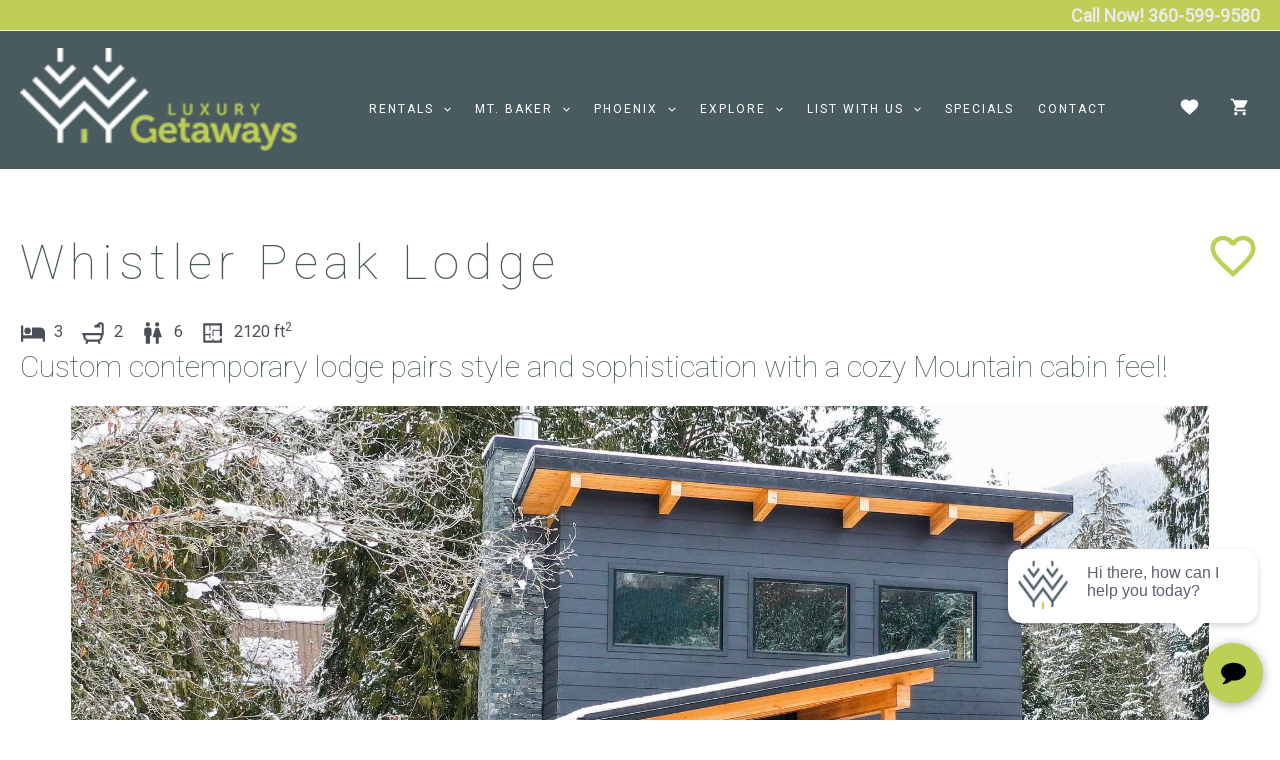

--- FILE ---
content_type: text/html; charset=UTF-8
request_url: https://www.luxurygetaways.com/all-properties/whistler-peak-lodge/
body_size: 44936
content:
<!DOCTYPE html>
<html lang="en-US">
<head>
<meta charset="UTF-8">
<meta name="viewport" content="width=device-width, initial-scale=1">
	 <link rel="profile" href="https://gmpg.org/xfn/11"> 
	 <meta name='robots' content='index, follow, max-image-preview:large, max-snippet:-1, max-video-preview:-1' />
	<style>img:is([sizes="auto" i], [sizes^="auto," i]) { contain-intrinsic-size: 3000px 1500px }</style>
	
<!-- Google Tag Manager for WordPress by gtm4wp.com -->
<script data-cfasync="false" data-pagespeed-no-defer>
	var gtm4wp_datalayer_name = "dataLayer";
	var dataLayer = dataLayer || [];
</script>
<!-- End Google Tag Manager for WordPress by gtm4wp.com -->
	<!-- This site is optimized with the Yoast SEO Premium plugin v25.2 (Yoast SEO v25.2) - https://yoast.com/wordpress/plugins/seo/ -->
	<title>Whistler Peak Lodge | Luxury Getaways</title>
	<meta name="description" content="Custom contemporary lodge pairs style and sophistication with a cozy Mountain cabin feel!" />
	<link rel="canonical" href="https://www.luxurygetaways.com/all-properties/whistler-peak-lodge/" />
	<meta property="og:locale" content="en_US" />
	<meta property="og:type" content="article" />
	<meta property="og:title" content="Whistler Peak Lodge | Luxury Getaways" />
	<meta property="og:description" content="Custom contemporary lodge pairs style and sophistication with a cozy Mountain cabin feel!" />
	<meta property="og:url" content="https://www.luxurygetaways.com/all-properties/whistler-peak-lodge/" />
	<meta property="og:site_name" content="Luxury Getaways" />
	<meta property="article:publisher" content="https://www.facebook.com/luxurygetaways/" />
	<meta property="article:modified_time" content="2025-12-30T20:16:29+00:00" />
	<meta property="og:image" content="https://i.lmpm.com/img/lmpm-company-store-prod/632ca443c1f3c/properties/3b79ef06-a89b-403a-b9ee-26dcc4618c72/whistler-peak-snow-2022.jpg?w=1200&amp;h=630&amp;q=80" />
	<meta name="twitter:card" content="summary_large_image" />
	<meta name="twitter:label1" content="Est. reading time" />
	<meta name="twitter:data1" content="1 minute" />
	<script type="application/ld+json" class="yoast-schema-graph">{"@context":"https://schema.org","@graph":[{"@type":"WebPage","@id":"https://www.luxurygetaways.com/property-listing/","url":"https://www.luxurygetaways.com/property-listing/","name":"{{lmpm_title}} | Luxury Getaways","isPartOf":{"@id":"https://www.luxurygetaways.com/#website"},"datePublished":"2021-06-11T18:26:18+00:00","dateModified":"2025-12-30T20:16:29+00:00","inLanguage":"en-US","potentialAction":[{"@type":"ReadAction","target":["https://www.luxurygetaways.com/property-listing/"]}]},{"@type":"WebSite","@id":"https://www.luxurygetaways.com/#website","url":"https://www.luxurygetaways.com/","name":"Luxury Getaways","description":"Mt. Baker | Lodging | Cabins","publisher":{"@id":"https://www.luxurygetaways.com/#organization"},"potentialAction":[{"@type":"SearchAction","target":{"@type":"EntryPoint","urlTemplate":"https://www.luxurygetaways.com/?s={search_term_string}"},"query-input":{"@type":"PropertyValueSpecification","valueRequired":true,"valueName":"search_term_string"}}],"inLanguage":"en-US"},{"@type":"Organization","@id":"https://www.luxurygetaways.com/#organization","name":"Luxury Getaways","url":"https://www.luxurygetaways.com/","logo":{"@type":"ImageObject","inLanguage":"en-US","@id":"https://www.luxurygetaways.com/#/schema/logo/image/","url":"https://media.lmpm.website/uploads/sites/76/2022/09/favicon.png","contentUrl":"https://media.lmpm.website/uploads/sites/76/2022/09/favicon.png","width":227,"height":227,"caption":"Luxury Getaways"},"image":{"@id":"https://www.luxurygetaways.com/#/schema/logo/image/"},"sameAs":["https://www.facebook.com/luxurygetaways/","https://www.instagram.com/stayatmtbaker/","https://www.pinterest.com/luxurygetaw0517/pins/"]}]}</script>
	<!-- / Yoast SEO Premium plugin. -->


<link rel='dns-prefetch' href='//www.luxurygetaways.com' />
<link rel='dns-prefetch' href='//media.lmpm.website' />
<link rel='dns-prefetch' href='//cdnjs.cloudflare.com' />
<link rel='dns-prefetch' href='//fonts.googleapis.com' />
<link rel="alternate" type="application/rss+xml" title="Luxury Getaways &raquo; Feed" href="https://www.luxurygetaways.com/feed/" />
<link rel="alternate" type="application/rss+xml" title="Luxury Getaways &raquo; Comments Feed" href="https://www.luxurygetaways.com/comments/feed/" />
<link rel='stylesheet' id='slick-carousel-css' href='https://cdnjs.cloudflare.com/ajax/libs/slick-carousel/1.6.0/slick.min.css?ver=1.6.0' type='text/css' media='all' />
<link rel='stylesheet' id='slick-carousel-theme-css' href='https://cdnjs.cloudflare.com/ajax/libs/slick-carousel/1.6.0/slick-theme.min.css?ver=1.6.0' type='text/css' media='all' />
<link rel='stylesheet' id='formidable-css' href='https://www.luxurygetaways.com/wp-admin/admin-ajax.php?action=frmpro_css&#038;ver=10291754' type='text/css' media='all' />
<link rel='stylesheet' id='astra-theme-css-css' href='https://www.luxurygetaways.com/wp-content/themes/astra/assets/css/minified/main.min.css?ver=4.8.1' type='text/css' media='all' />
<style id='astra-theme-css-inline-css' type='text/css'>
.ast-no-sidebar .entry-content .alignfull {margin-left: calc( -50vw + 50%);margin-right: calc( -50vw + 50%);max-width: 100vw;width: 100vw;}.ast-no-sidebar .entry-content .alignwide {margin-left: calc(-41vw + 50%);margin-right: calc(-41vw + 50%);max-width: unset;width: unset;}.ast-no-sidebar .entry-content .alignfull .alignfull,.ast-no-sidebar .entry-content .alignfull .alignwide,.ast-no-sidebar .entry-content .alignwide .alignfull,.ast-no-sidebar .entry-content .alignwide .alignwide,.ast-no-sidebar .entry-content .wp-block-column .alignfull,.ast-no-sidebar .entry-content .wp-block-column .alignwide{width: 100%;margin-left: auto;margin-right: auto;}.wp-block-gallery,.blocks-gallery-grid {margin: 0;}.wp-block-separator {max-width: 100px;}.wp-block-separator.is-style-wide,.wp-block-separator.is-style-dots {max-width: none;}.entry-content .has-2-columns .wp-block-column:first-child {padding-right: 10px;}.entry-content .has-2-columns .wp-block-column:last-child {padding-left: 10px;}@media (max-width: 782px) {.entry-content .wp-block-columns .wp-block-column {flex-basis: 100%;}.entry-content .has-2-columns .wp-block-column:first-child {padding-right: 0;}.entry-content .has-2-columns .wp-block-column:last-child {padding-left: 0;}}body .entry-content .wp-block-latest-posts {margin-left: 0;}body .entry-content .wp-block-latest-posts li {list-style: none;}.ast-no-sidebar .ast-container .entry-content .wp-block-latest-posts {margin-left: 0;}.ast-header-break-point .entry-content .alignwide {margin-left: auto;margin-right: auto;}.entry-content .blocks-gallery-item img {margin-bottom: auto;}.wp-block-pullquote {border-top: 4px solid #555d66;border-bottom: 4px solid #555d66;color: #40464d;}:root{--ast-post-nav-space:0;--ast-container-default-xlg-padding:6.67em;--ast-container-default-lg-padding:5.67em;--ast-container-default-slg-padding:4.34em;--ast-container-default-md-padding:3.34em;--ast-container-default-sm-padding:6.67em;--ast-container-default-xs-padding:2.4em;--ast-container-default-xxs-padding:1.4em;--ast-code-block-background:#EEEEEE;--ast-comment-inputs-background:#FAFAFA;--ast-normal-container-width:1280px;--ast-narrow-container-width:750px;--ast-blog-title-font-weight:normal;--ast-blog-meta-weight:inherit;}html{font-size:106.25%;}a,.page-title{color:var(--ast-global-color-0);}a:hover,a:focus{color:#9eb040;}body,button,input,select,textarea,.ast-button,.ast-custom-button{font-family:'Roboto',sans-serif;font-weight:400;font-size:17px;font-size:1rem;line-height:var(--ast-body-line-height,1.8em);}blockquote{color:var(--ast-global-color-3);}h1,.entry-content h1,h2,.entry-content h2,h3,.entry-content h3,h4,.entry-content h4,h5,.entry-content h5,h6,.entry-content h6,.site-title,.site-title a{font-family:'Roboto',sans-serif;font-weight:100;}.site-title{font-size:35px;font-size:2.0588235294118rem;display:none;}header .custom-logo-link img{max-width:280px;width:280px;}.astra-logo-svg{width:280px;}.site-header .site-description{font-size:15px;font-size:0.88235294117647rem;display:none;}.entry-title{font-size:26px;font-size:1.5294117647059rem;}.archive .ast-article-post .ast-article-inner,.blog .ast-article-post .ast-article-inner,.archive .ast-article-post .ast-article-inner:hover,.blog .ast-article-post .ast-article-inner:hover{overflow:hidden;}h1,.entry-content h1{font-size:49px;font-size:2.8823529411765rem;font-weight:100;font-family:'Roboto',sans-serif;line-height:1.4em;}h2,.entry-content h2{font-size:38px;font-size:2.2352941176471rem;font-weight:100;font-family:'Roboto',sans-serif;line-height:1.3em;}h3,.entry-content h3{font-size:30px;font-size:1.7647058823529rem;font-weight:100;font-family:'Roboto',sans-serif;line-height:1.3em;}h4,.entry-content h4{font-size:24px;font-size:1.4117647058824rem;line-height:1.2em;font-weight:100;font-family:'Roboto',sans-serif;}h5,.entry-content h5{font-size:20px;font-size:1.1764705882353rem;line-height:1.2em;font-weight:100;font-family:'Roboto',sans-serif;}h6,.entry-content h6{font-size:17px;font-size:1rem;line-height:1.25em;font-weight:100;font-family:'Roboto',sans-serif;}::selection{background-color:var(--ast-global-color-0);color:#000000;}body,h1,.entry-title a,.entry-content h1,h2,.entry-content h2,h3,.entry-content h3,h4,.entry-content h4,h5,.entry-content h5,h6,.entry-content h6{color:var(--ast-global-color-3);}.tagcloud a:hover,.tagcloud a:focus,.tagcloud a.current-item{color:#000000;border-color:var(--ast-global-color-0);background-color:var(--ast-global-color-0);}input:focus,input[type="text"]:focus,input[type="email"]:focus,input[type="url"]:focus,input[type="password"]:focus,input[type="reset"]:focus,input[type="search"]:focus,textarea:focus{border-color:var(--ast-global-color-0);}input[type="radio"]:checked,input[type=reset],input[type="checkbox"]:checked,input[type="checkbox"]:hover:checked,input[type="checkbox"]:focus:checked,input[type=range]::-webkit-slider-thumb{border-color:var(--ast-global-color-0);background-color:var(--ast-global-color-0);box-shadow:none;}.site-footer a:hover + .post-count,.site-footer a:focus + .post-count{background:var(--ast-global-color-0);border-color:var(--ast-global-color-0);}.single .nav-links .nav-previous,.single .nav-links .nav-next{color:var(--ast-global-color-0);}.entry-meta,.entry-meta *{line-height:1.45;color:var(--ast-global-color-0);}.entry-meta a:not(.ast-button):hover,.entry-meta a:not(.ast-button):hover *,.entry-meta a:not(.ast-button):focus,.entry-meta a:not(.ast-button):focus *,.page-links > .page-link,.page-links .page-link:hover,.post-navigation a:hover{color:#9eb040;}#cat option,.secondary .calendar_wrap thead a,.secondary .calendar_wrap thead a:visited{color:var(--ast-global-color-0);}.secondary .calendar_wrap #today,.ast-progress-val span{background:var(--ast-global-color-0);}.secondary a:hover + .post-count,.secondary a:focus + .post-count{background:var(--ast-global-color-0);border-color:var(--ast-global-color-0);}.calendar_wrap #today > a{color:#000000;}.page-links .page-link,.single .post-navigation a{color:var(--ast-global-color-0);}.ast-search-menu-icon .search-form button.search-submit{padding:0 4px;}.ast-search-menu-icon form.search-form{padding-right:0;}.ast-search-menu-icon.slide-search input.search-field{width:0;}.ast-header-search .ast-search-menu-icon.ast-dropdown-active .search-form,.ast-header-search .ast-search-menu-icon.ast-dropdown-active .search-field:focus{transition:all 0.2s;}.search-form input.search-field:focus{outline:none;}.ast-archive-title{color:#4a5b5f;}.widget-title,.widget .wp-block-heading{font-size:24px;font-size:1.4117647058824rem;color:#4a5b5f;}.single .ast-author-details .author-title{color:#9eb040;}.ast-single-post .entry-content a,.ast-comment-content a:not(.ast-comment-edit-reply-wrap a){text-decoration:underline;}.ast-single-post .wp-block-button .wp-block-button__link,.ast-single-post .elementor-button-wrapper .elementor-button,.ast-single-post .entry-content .uagb-tab a,.ast-single-post .entry-content .uagb-ifb-cta a,.ast-single-post .entry-content .wp-block-uagb-buttons a,.ast-single-post .entry-content .uabb-module-content a,.ast-single-post .entry-content .uagb-post-grid a,.ast-single-post .entry-content .uagb-timeline a,.ast-single-post .entry-content .uagb-toc__wrap a,.ast-single-post .entry-content .uagb-taxomony-box a,.ast-single-post .entry-content .woocommerce a,.entry-content .wp-block-latest-posts > li > a,.ast-single-post .entry-content .wp-block-file__button,li.ast-post-filter-single,.ast-single-post .wp-block-buttons .wp-block-button.is-style-outline .wp-block-button__link,.ast-single-post .ast-comment-content .comment-reply-link,.ast-single-post .ast-comment-content .comment-edit-link{text-decoration:none;}.ast-search-menu-icon.slide-search a:focus-visible:focus-visible,.astra-search-icon:focus-visible,#close:focus-visible,a:focus-visible,.ast-menu-toggle:focus-visible,.site .skip-link:focus-visible,.wp-block-loginout input:focus-visible,.wp-block-search.wp-block-search__button-inside .wp-block-search__inside-wrapper,.ast-header-navigation-arrow:focus-visible,.woocommerce .wc-proceed-to-checkout > .checkout-button:focus-visible,.woocommerce .woocommerce-MyAccount-navigation ul li a:focus-visible,.ast-orders-table__row .ast-orders-table__cell:focus-visible,.woocommerce .woocommerce-order-details .order-again > .button:focus-visible,.woocommerce .woocommerce-message a.button.wc-forward:focus-visible,.woocommerce #minus_qty:focus-visible,.woocommerce #plus_qty:focus-visible,a#ast-apply-coupon:focus-visible,.woocommerce .woocommerce-info a:focus-visible,.woocommerce .astra-shop-summary-wrap a:focus-visible,.woocommerce a.wc-forward:focus-visible,#ast-apply-coupon:focus-visible,.woocommerce-js .woocommerce-mini-cart-item a.remove:focus-visible,#close:focus-visible,.button.search-submit:focus-visible,#search_submit:focus,.normal-search:focus-visible,.ast-header-account-wrap:focus-visible,.woocommerce .ast-on-card-button.ast-quick-view-trigger:focus{outline-style:dotted;outline-color:inherit;outline-width:thin;}input:focus,input[type="text"]:focus,input[type="email"]:focus,input[type="url"]:focus,input[type="password"]:focus,input[type="reset"]:focus,input[type="search"]:focus,input[type="number"]:focus,textarea:focus,.wp-block-search__input:focus,[data-section="section-header-mobile-trigger"] .ast-button-wrap .ast-mobile-menu-trigger-minimal:focus,.ast-mobile-popup-drawer.active .menu-toggle-close:focus,.woocommerce-ordering select.orderby:focus,#ast-scroll-top:focus,#coupon_code:focus,.woocommerce-page #comment:focus,.woocommerce #reviews #respond input#submit:focus,.woocommerce a.add_to_cart_button:focus,.woocommerce .button.single_add_to_cart_button:focus,.woocommerce .woocommerce-cart-form button:focus,.woocommerce .woocommerce-cart-form__cart-item .quantity .qty:focus,.woocommerce .woocommerce-billing-fields .woocommerce-billing-fields__field-wrapper .woocommerce-input-wrapper > .input-text:focus,.woocommerce #order_comments:focus,.woocommerce #place_order:focus,.woocommerce .woocommerce-address-fields .woocommerce-address-fields__field-wrapper .woocommerce-input-wrapper > .input-text:focus,.woocommerce .woocommerce-MyAccount-content form button:focus,.woocommerce .woocommerce-MyAccount-content .woocommerce-EditAccountForm .woocommerce-form-row .woocommerce-Input.input-text:focus,.woocommerce .ast-woocommerce-container .woocommerce-pagination ul.page-numbers li a:focus,body #content .woocommerce form .form-row .select2-container--default .select2-selection--single:focus,#ast-coupon-code:focus,.woocommerce.woocommerce-js .quantity input[type=number]:focus,.woocommerce-js .woocommerce-mini-cart-item .quantity input[type=number]:focus,.woocommerce p#ast-coupon-trigger:focus{border-style:dotted;border-color:inherit;border-width:thin;}input{outline:none;}.ast-logo-title-inline .site-logo-img{padding-right:1em;}.site-logo-img img{ transition:all 0.2s linear;}body .ast-oembed-container *{position:absolute;top:0;width:100%;height:100%;left:0;}body .wp-block-embed-pocket-casts .ast-oembed-container *{position:unset;}.ast-single-post-featured-section + article {margin-top: 2em;}.site-content .ast-single-post-featured-section img {width: 100%;overflow: hidden;object-fit: cover;}.site > .ast-single-related-posts-container {margin-top: 0;}@media (min-width: 922px) {.ast-desktop .ast-container--narrow {max-width: var(--ast-narrow-container-width);margin: 0 auto;}}@media (max-width:921.9px){#ast-desktop-header{display:none;}}@media (min-width:922px){#ast-mobile-header{display:none;}}.wp-block-buttons.aligncenter{justify-content:center;}@media (max-width:921px){.ast-theme-transparent-header #primary,.ast-theme-transparent-header #secondary{padding:0;}}@media (max-width:921px){.ast-plain-container.ast-no-sidebar #primary{padding:0;}}.ast-plain-container.ast-no-sidebar #primary{margin-top:0;margin-bottom:0;}@media (min-width:1200px){.wp-block-group .has-background{padding:20px;}}@media (min-width:1200px){.ast-plain-container.ast-no-sidebar .entry-content .alignwide .wp-block-cover__inner-container,.ast-plain-container.ast-no-sidebar .entry-content .alignfull .wp-block-cover__inner-container{width:1320px;}}@media (min-width:1200px){.wp-block-cover-image.alignwide .wp-block-cover__inner-container,.wp-block-cover.alignwide .wp-block-cover__inner-container,.wp-block-cover-image.alignfull .wp-block-cover__inner-container,.wp-block-cover.alignfull .wp-block-cover__inner-container{width:100%;}}.wp-block-columns{margin-bottom:unset;}.wp-block-image.size-full{margin:2rem 0;}.wp-block-separator.has-background{padding:0;}.wp-block-gallery{margin-bottom:1.6em;}.wp-block-group{padding-top:4em;padding-bottom:4em;}.wp-block-group__inner-container .wp-block-columns:last-child,.wp-block-group__inner-container :last-child,.wp-block-table table{margin-bottom:0;}.blocks-gallery-grid{width:100%;}.wp-block-navigation-link__content{padding:5px 0;}.wp-block-group .wp-block-group .has-text-align-center,.wp-block-group .wp-block-column .has-text-align-center{max-width:100%;}.has-text-align-center{margin:0 auto;}@media (max-width:1200px){.wp-block-group{padding:3em;}.wp-block-group .wp-block-group{padding:1.5em;}.wp-block-columns,.wp-block-column{margin:1rem 0;}}@media (min-width:921px){.wp-block-columns .wp-block-group{padding:2em;}}@media (max-width:544px){.wp-block-cover-image .wp-block-cover__inner-container,.wp-block-cover .wp-block-cover__inner-container{width:unset;}.wp-block-cover,.wp-block-cover-image{padding:2em 0;}.wp-block-group,.wp-block-cover{padding:2em;}.wp-block-media-text__media img,.wp-block-media-text__media video{width:unset;max-width:100%;}.wp-block-media-text.has-background .wp-block-media-text__content{padding:1em;}}.wp-block-image.aligncenter{margin-left:auto;margin-right:auto;}.wp-block-table.aligncenter{margin-left:auto;margin-right:auto;}@media (min-width:544px){.entry-content .wp-block-media-text.has-media-on-the-right .wp-block-media-text__content{padding:0 8% 0 0;}.entry-content .wp-block-media-text .wp-block-media-text__content{padding:0 0 0 8%;}.ast-plain-container .site-content .entry-content .has-custom-content-position.is-position-bottom-left > *,.ast-plain-container .site-content .entry-content .has-custom-content-position.is-position-bottom-right > *,.ast-plain-container .site-content .entry-content .has-custom-content-position.is-position-top-left > *,.ast-plain-container .site-content .entry-content .has-custom-content-position.is-position-top-right > *,.ast-plain-container .site-content .entry-content .has-custom-content-position.is-position-center-right > *,.ast-plain-container .site-content .entry-content .has-custom-content-position.is-position-center-left > *{margin:0;}}@media (max-width:544px){.entry-content .wp-block-media-text .wp-block-media-text__content{padding:8% 0;}.wp-block-media-text .wp-block-media-text__media img{width:auto;max-width:100%;}}.wp-block-button.is-style-outline .wp-block-button__link{border-color:var(--ast-global-color-0);border-top-width:1px;border-right-width:1px;border-bottom-width:1px;border-left-width:1px;}div.wp-block-button.is-style-outline > .wp-block-button__link:not(.has-text-color),div.wp-block-button.wp-block-button__link.is-style-outline:not(.has-text-color){color:var(--ast-global-color-0);}.wp-block-button.is-style-outline .wp-block-button__link:hover,.wp-block-buttons .wp-block-button.is-style-outline .wp-block-button__link:focus,.wp-block-buttons .wp-block-button.is-style-outline > .wp-block-button__link:not(.has-text-color):hover,.wp-block-buttons .wp-block-button.wp-block-button__link.is-style-outline:not(.has-text-color):hover{color:#000000;background-color:#909f2d;border-color:var(--ast-global-color-0);}.post-page-numbers.current .page-link,.ast-pagination .page-numbers.current{color:#000000;border-color:var(--ast-global-color-0);background-color:var(--ast-global-color-0);}@media (min-width:544px){.entry-content > .alignleft{margin-right:20px;}.entry-content > .alignright{margin-left:20px;}}.wp-block-button.is-style-outline .wp-block-button__link{border-top-width:1px;border-right-width:1px;border-bottom-width:1px;border-left-width:1px;}.wp-block-button.is-style-outline .wp-block-button__link.wp-element-button,.ast-outline-button{border-color:var(--ast-global-color-0);font-family:inherit;font-weight:400;font-size:14px;font-size:0.82352941176471rem;line-height:1em;border-top-left-radius:0px;border-top-right-radius:0px;border-bottom-right-radius:0px;border-bottom-left-radius:0px;}.wp-block-buttons .wp-block-button.is-style-outline > .wp-block-button__link:not(.has-text-color),.wp-block-buttons .wp-block-button.wp-block-button__link.is-style-outline:not(.has-text-color),.ast-outline-button{color:var(--ast-global-color-0);}.wp-block-button.is-style-outline .wp-block-button__link:hover,.wp-block-buttons .wp-block-button.is-style-outline .wp-block-button__link:focus,.wp-block-buttons .wp-block-button.is-style-outline > .wp-block-button__link:not(.has-text-color):hover,.wp-block-buttons .wp-block-button.wp-block-button__link.is-style-outline:not(.has-text-color):hover,.ast-outline-button:hover,.ast-outline-button:focus,.wp-block-uagb-buttons-child .uagb-buttons-repeater.ast-outline-button:hover,.wp-block-uagb-buttons-child .uagb-buttons-repeater.ast-outline-button:focus{color:#000000;background-color:#909f2d;border-color:var(--ast-global-color-0);}.wp-block-button .wp-block-button__link.wp-element-button.is-style-outline:not(.has-background),.wp-block-button.is-style-outline>.wp-block-button__link.wp-element-button:not(.has-background),.ast-outline-button{background-color:var(--ast-global-color-0);}.entry-content[data-ast-blocks-layout] > figure{margin-bottom:1em;}h1.widget-title{font-weight:100;}h2.widget-title{font-weight:100;}h3.widget-title{font-weight:100;}@media (max-width:921px){.ast-separate-container #primary,.ast-separate-container #secondary{padding:1.5em 0;}#primary,#secondary{padding:1.5em 0;margin:0;}.ast-left-sidebar #content > .ast-container{display:flex;flex-direction:column-reverse;width:100%;}.ast-separate-container .ast-article-post,.ast-separate-container .ast-article-single{padding:1.5em 2.14em;}.ast-author-box img.avatar{margin:20px 0 0 0;}}@media (min-width:922px){.ast-separate-container.ast-right-sidebar #primary,.ast-separate-container.ast-left-sidebar #primary{border:0;}.search-no-results.ast-separate-container #primary{margin-bottom:4em;}}.wp-block-button .wp-block-button__link{color:var(--ast-global-color-5);}.wp-block-button .wp-block-button__link:hover,.wp-block-button .wp-block-button__link:focus{color:#000000;background-color:#909f2d;border-color:var(--ast-global-color-0);}.wp-block-button .wp-block-button__link{border-style:solid;border-top-width:1px;border-right-width:1px;border-left-width:1px;border-bottom-width:1px;border-color:var(--ast-global-color-0);background-color:var(--ast-global-color-0);color:var(--ast-global-color-5);font-family:inherit;font-weight:400;line-height:1.8em;text-transform:uppercase;letter-spacing:2px;font-size:14px;font-size:0.82352941176471rem;border-top-left-radius:0px;border-top-right-radius:0px;border-bottom-right-radius:0px;border-bottom-left-radius:0px;padding-top:14px;padding-right:30px;padding-bottom:14px;padding-left:30px;}@media (max-width:921px){.wp-block-button .wp-block-button__link{padding-top:14px;padding-right:28px;padding-bottom:14px;padding-left:28px;}}@media (max-width:544px){.wp-block-button .wp-block-button__link{padding-top:12px;padding-right:24px;padding-bottom:12px;padding-left:24px;}}.menu-toggle,button,.ast-button,.ast-custom-button,.button,input#submit,input[type="button"],input[type="submit"],input[type="reset"],form[CLASS*="wp-block-search__"].wp-block-search .wp-block-search__inside-wrapper .wp-block-search__button,body .wp-block-file .wp-block-file__button{border-style:solid;border-top-width:1px;border-right-width:1px;border-left-width:1px;border-bottom-width:1px;color:var(--ast-global-color-5);border-color:var(--ast-global-color-0);background-color:var(--ast-global-color-0);padding-top:14px;padding-right:30px;padding-bottom:14px;padding-left:30px;font-family:inherit;font-weight:400;font-size:14px;font-size:0.82352941176471rem;line-height:1.8em;text-transform:uppercase;letter-spacing:2px;border-top-left-radius:0px;border-top-right-radius:0px;border-bottom-right-radius:0px;border-bottom-left-radius:0px;}button:focus,.menu-toggle:hover,button:hover,.ast-button:hover,.ast-custom-button:hover .button:hover,.ast-custom-button:hover ,input[type=reset]:hover,input[type=reset]:focus,input#submit:hover,input#submit:focus,input[type="button"]:hover,input[type="button"]:focus,input[type="submit"]:hover,input[type="submit"]:focus,form[CLASS*="wp-block-search__"].wp-block-search .wp-block-search__inside-wrapper .wp-block-search__button:hover,form[CLASS*="wp-block-search__"].wp-block-search .wp-block-search__inside-wrapper .wp-block-search__button:focus,body .wp-block-file .wp-block-file__button:hover,body .wp-block-file .wp-block-file__button:focus{color:#000000;background-color:#909f2d;border-color:var(--ast-global-color-0);}@media (max-width:921px){.menu-toggle,button,.ast-button,.ast-custom-button,.button,input#submit,input[type="button"],input[type="submit"],input[type="reset"],form[CLASS*="wp-block-search__"].wp-block-search .wp-block-search__inside-wrapper .wp-block-search__button,body .wp-block-file .wp-block-file__button{padding-top:14px;padding-right:28px;padding-bottom:14px;padding-left:28px;}}@media (max-width:544px){.menu-toggle,button,.ast-button,.ast-custom-button,.button,input#submit,input[type="button"],input[type="submit"],input[type="reset"],form[CLASS*="wp-block-search__"].wp-block-search .wp-block-search__inside-wrapper .wp-block-search__button,body .wp-block-file .wp-block-file__button{padding-top:12px;padding-right:24px;padding-bottom:12px;padding-left:24px;}}@media (max-width:921px){.ast-mobile-header-stack .main-header-bar .ast-search-menu-icon{display:inline-block;}.ast-header-break-point.ast-header-custom-item-outside .ast-mobile-header-stack .main-header-bar .ast-search-icon{margin:0;}.ast-comment-avatar-wrap img{max-width:2.5em;}.ast-comment-meta{padding:0 1.8888em 1.3333em;}.ast-separate-container .ast-comment-list li.depth-1{padding:1.5em 2.14em;}.ast-separate-container .comment-respond{padding:2em 2.14em;}}@media (min-width:544px){.ast-container{max-width:100%;}}@media (max-width:544px){.ast-separate-container .ast-article-post,.ast-separate-container .ast-article-single,.ast-separate-container .comments-title,.ast-separate-container .ast-archive-description{padding:1.5em 1em;}.ast-separate-container #content .ast-container{padding-left:0.54em;padding-right:0.54em;}.ast-separate-container .ast-comment-list .bypostauthor{padding:.5em;}.ast-search-menu-icon.ast-dropdown-active .search-field{width:170px;}} #ast-mobile-header .ast-site-header-cart-li a{pointer-events:none;}.ast-separate-container{background-color:var(--ast-global-color-4);background-image:none;}.entry-content > .wp-block-group,.entry-content > .wp-block-media-text,.entry-content > .wp-block-cover,.entry-content > .wp-block-columns{max-width:58em;width:calc(100% - 4em);margin-left:auto;margin-right:auto;}.entry-content [class*="__inner-container"] > .alignfull{max-width:100%;margin-left:0;margin-right:0;}.entry-content [class*="__inner-container"] > *:not(.alignwide):not(.alignfull):not(.alignleft):not(.alignright){margin-left:auto;margin-right:auto;}.entry-content [class*="__inner-container"] > *:not(.alignwide):not(p):not(.alignfull):not(.alignleft):not(.alignright):not(.is-style-wide):not(iframe){max-width:50rem;width:100%;}@media (min-width:921px){.entry-content > .wp-block-group.alignwide.has-background,.entry-content > .wp-block-group.alignfull.has-background,.entry-content > .wp-block-cover.alignwide,.entry-content > .wp-block-cover.alignfull,.entry-content > .wp-block-columns.has-background.alignwide,.entry-content > .wp-block-columns.has-background.alignfull{margin-top:0;margin-bottom:0;padding:6em 4em;}.entry-content > .wp-block-columns.has-background{margin-bottom:0;}}@media (min-width:1200px){.entry-content .alignfull p{max-width:1280px;}.entry-content .alignfull{max-width:100%;width:100%;}.ast-page-builder-template .entry-content .alignwide,.entry-content [class*="__inner-container"] > .alignwide{max-width:1280px;margin-left:0;margin-right:0;}.entry-content .alignfull [class*="__inner-container"] > .alignwide{max-width:80rem;}}@media (min-width:545px){.site-main .entry-content > .alignwide{margin:0 auto;}.wp-block-group.has-background,.entry-content > .wp-block-cover,.entry-content > .wp-block-columns.has-background{padding:4em;margin-top:0;margin-bottom:0;}.entry-content .wp-block-media-text.alignfull .wp-block-media-text__content,.entry-content .wp-block-media-text.has-background .wp-block-media-text__content{padding:0 8%;}}@media (max-width:921px){.widget-title{font-size:24px;font-size:1.4117647058824rem;}body,button,input,select,textarea,.ast-button,.ast-custom-button{font-size:17px;font-size:1rem;}#secondary,#secondary button,#secondary input,#secondary select,#secondary textarea{font-size:17px;font-size:1rem;}.site-title{display:none;}.site-header .site-description{display:none;}h1,.entry-content h1{font-size:40px;}h2,.entry-content h2{font-size:32px;}h3,.entry-content h3{font-size:26px;}h4,.entry-content h4{font-size:20px;font-size:1.1764705882353rem;}h5,.entry-content h5{font-size:17px;font-size:1rem;}h6,.entry-content h6{font-size:15px;font-size:0.88235294117647rem;}}@media (max-width:544px){.widget-title{font-size:24px;font-size:1.4117647058824rem;}body,button,input,select,textarea,.ast-button,.ast-custom-button{font-size:17px;font-size:1rem;}#secondary,#secondary button,#secondary input,#secondary select,#secondary textarea{font-size:17px;font-size:1rem;}.site-title{display:none;}.site-header .site-description{display:none;}h1,.entry-content h1{font-size:32px;}h2,.entry-content h2{font-size:25px;}h3,.entry-content h3{font-size:22px;}h4,.entry-content h4{font-size:18px;font-size:1.0588235294118rem;}h5,.entry-content h5{font-size:15px;font-size:0.88235294117647rem;}h6,.entry-content h6{font-size:13px;font-size:0.76470588235294rem;}header .custom-logo-link img,.ast-header-break-point .site-branding img,.ast-header-break-point .custom-logo-link img{max-width:120px;width:120px;}.astra-logo-svg{width:120px;}.ast-header-break-point .site-logo-img .custom-mobile-logo-link img{max-width:120px;}}@media (max-width:544px){html{font-size:106.25%;}}@media (min-width:922px){.ast-container{max-width:1320px;}}@media (min-width:922px){.site-content .ast-container{display:flex;}}@media (max-width:921px){.site-content .ast-container{flex-direction:column;}}@media (min-width:922px){.main-header-menu .sub-menu .menu-item.ast-left-align-sub-menu:hover > .sub-menu,.main-header-menu .sub-menu .menu-item.ast-left-align-sub-menu.focus > .sub-menu{margin-left:-0px;}}.site .comments-area{padding-bottom:3em;}.footer-widget-area[data-section^="section-fb-html-"] .ast-builder-html-element{text-align:center;}.wp-block-search {margin-bottom: 20px;}.wp-block-site-tagline {margin-top: 20px;}form.wp-block-search .wp-block-search__input,.wp-block-search.wp-block-search__button-inside .wp-block-search__inside-wrapper {border-color: #eaeaea;background: #fafafa;}.wp-block-search.wp-block-search__button-inside .wp-block-search__inside-wrapper .wp-block-search__input:focus,.wp-block-loginout input:focus {outline: thin dotted;}.wp-block-loginout input:focus {border-color: transparent;} form.wp-block-search .wp-block-search__inside-wrapper .wp-block-search__input {padding: 12px;}form.wp-block-search .wp-block-search__button svg {fill: currentColor;width: 20px;height: 20px;}.wp-block-loginout p label {display: block;}.wp-block-loginout p:not(.login-remember):not(.login-submit) input {width: 100%;}.wp-block-loginout .login-remember input {width: 1.1rem;height: 1.1rem;margin: 0 5px 4px 0;vertical-align: middle;}.wp-block-file {display: flex;align-items: center;flex-wrap: wrap;justify-content: space-between;}.wp-block-pullquote {border: none;}.wp-block-pullquote blockquote::before {content: "\201D";font-family: "Helvetica",sans-serif;display: flex;transform: rotate( 180deg );font-size: 6rem;font-style: normal;line-height: 1;font-weight: bold;align-items: center;justify-content: center;}.has-text-align-right > blockquote::before {justify-content: flex-start;}.has-text-align-left > blockquote::before {justify-content: flex-end;}figure.wp-block-pullquote.is-style-solid-color blockquote {max-width: 100%;text-align: inherit;}blockquote {padding: 0 1.2em 1.2em;}.wp-block-button__link {border: 2px solid currentColor;}body .wp-block-file .wp-block-file__button {text-decoration: none;}ul.wp-block-categories-list.wp-block-categories,ul.wp-block-archives-list.wp-block-archives {list-style-type: none;}ul,ol {margin-left: 20px;}figure.alignright figcaption {text-align: right;}:root .has-ast-global-color-0-color{color:var(--ast-global-color-0);}:root .has-ast-global-color-0-background-color{background-color:var(--ast-global-color-0);}:root .wp-block-button .has-ast-global-color-0-color{color:var(--ast-global-color-0);}:root .wp-block-button .has-ast-global-color-0-background-color{background-color:var(--ast-global-color-0);}:root .has-ast-global-color-1-color{color:var(--ast-global-color-1);}:root .has-ast-global-color-1-background-color{background-color:var(--ast-global-color-1);}:root .wp-block-button .has-ast-global-color-1-color{color:var(--ast-global-color-1);}:root .wp-block-button .has-ast-global-color-1-background-color{background-color:var(--ast-global-color-1);}:root .has-ast-global-color-2-color{color:var(--ast-global-color-2);}:root .has-ast-global-color-2-background-color{background-color:var(--ast-global-color-2);}:root .wp-block-button .has-ast-global-color-2-color{color:var(--ast-global-color-2);}:root .wp-block-button .has-ast-global-color-2-background-color{background-color:var(--ast-global-color-2);}:root .has-ast-global-color-3-color{color:var(--ast-global-color-3);}:root .has-ast-global-color-3-background-color{background-color:var(--ast-global-color-3);}:root .wp-block-button .has-ast-global-color-3-color{color:var(--ast-global-color-3);}:root .wp-block-button .has-ast-global-color-3-background-color{background-color:var(--ast-global-color-3);}:root .has-ast-global-color-4-color{color:var(--ast-global-color-4);}:root .has-ast-global-color-4-background-color{background-color:var(--ast-global-color-4);}:root .wp-block-button .has-ast-global-color-4-color{color:var(--ast-global-color-4);}:root .wp-block-button .has-ast-global-color-4-background-color{background-color:var(--ast-global-color-4);}:root .has-ast-global-color-5-color{color:var(--ast-global-color-5);}:root .has-ast-global-color-5-background-color{background-color:var(--ast-global-color-5);}:root .wp-block-button .has-ast-global-color-5-color{color:var(--ast-global-color-5);}:root .wp-block-button .has-ast-global-color-5-background-color{background-color:var(--ast-global-color-5);}:root .has-ast-global-color-6-color{color:var(--ast-global-color-6);}:root .has-ast-global-color-6-background-color{background-color:var(--ast-global-color-6);}:root .wp-block-button .has-ast-global-color-6-color{color:var(--ast-global-color-6);}:root .wp-block-button .has-ast-global-color-6-background-color{background-color:var(--ast-global-color-6);}:root .has-ast-global-color-7-color{color:var(--ast-global-color-7);}:root .has-ast-global-color-7-background-color{background-color:var(--ast-global-color-7);}:root .wp-block-button .has-ast-global-color-7-color{color:var(--ast-global-color-7);}:root .wp-block-button .has-ast-global-color-7-background-color{background-color:var(--ast-global-color-7);}:root .has-ast-global-color-8-color{color:var(--ast-global-color-8);}:root .has-ast-global-color-8-background-color{background-color:var(--ast-global-color-8);}:root .wp-block-button .has-ast-global-color-8-color{color:var(--ast-global-color-8);}:root .wp-block-button .has-ast-global-color-8-background-color{background-color:var(--ast-global-color-8);}:root{--ast-global-color-0:#becf55;--ast-global-color-1:#4a5b5f;--ast-global-color-2:#3a3a3a;--ast-global-color-3:#4B4F58;--ast-global-color-4:#f6f6f6;--ast-global-color-5:#FFFFFF;--ast-global-color-6:#F2F5F7;--ast-global-color-7:#424242;--ast-global-color-8:#000000;}:root {--ast-border-color : #dddddd;}.ast-single-entry-banner {-js-display: flex;display: flex;flex-direction: column;justify-content: center;text-align: center;position: relative;background: #eeeeee;}.ast-single-entry-banner[data-banner-layout="layout-1"] {max-width: 1280px;background: inherit;padding: 20px 0;}.ast-single-entry-banner[data-banner-width-type="custom"] {margin: 0 auto;width: 100%;}.ast-single-entry-banner + .site-content .entry-header {margin-bottom: 0;}.site .ast-author-avatar {--ast-author-avatar-size: ;}a.ast-underline-text {text-decoration: underline;}.ast-container > .ast-terms-link {position: relative;display: block;}a.ast-button.ast-badge-tax {padding: 4px 8px;border-radius: 3px;font-size: inherit;}header.entry-header .entry-title{font-size:49px;font-size:2.8823529411765rem;}header.entry-header > *:not(:last-child){margin-bottom:10px;}.ast-archive-entry-banner {-js-display: flex;display: flex;flex-direction: column;justify-content: center;text-align: center;position: relative;background: #eeeeee;}.ast-archive-entry-banner[data-banner-width-type="custom"] {margin: 0 auto;width: 100%;}.ast-archive-entry-banner[data-banner-layout="layout-1"] {background: inherit;padding: 20px 0;text-align: left;}body.archive .ast-archive-description{max-width:1280px;width:100%;text-align:left;padding-top:3em;padding-right:3em;padding-bottom:3em;padding-left:3em;}body.archive .ast-archive-description .ast-archive-title,body.archive .ast-archive-description .ast-archive-title *{font-size:40px;font-size:2.3529411764706rem;}body.archive .ast-archive-description > *:not(:last-child){margin-bottom:10px;}@media (max-width:921px){body.archive .ast-archive-description{text-align:left;}}@media (max-width:544px){body.archive .ast-archive-description{text-align:left;}}.ast-breadcrumbs .trail-browse,.ast-breadcrumbs .trail-items,.ast-breadcrumbs .trail-items li{display:inline-block;margin:0;padding:0;border:none;background:inherit;text-indent:0;text-decoration:none;}.ast-breadcrumbs .trail-browse{font-size:inherit;font-style:inherit;font-weight:inherit;color:inherit;}.ast-breadcrumbs .trail-items{list-style:none;}.trail-items li::after{padding:0 0.3em;content:"\00bb";}.trail-items li:last-of-type::after{display:none;}h1,.entry-content h1,h2,.entry-content h2,h3,.entry-content h3,h4,.entry-content h4,h5,.entry-content h5,h6,.entry-content h6{color:#4a5b5f;}.entry-title a{color:#4a5b5f;}@media (max-width:921px){.ast-builder-grid-row-container.ast-builder-grid-row-tablet-3-firstrow .ast-builder-grid-row > *:first-child,.ast-builder-grid-row-container.ast-builder-grid-row-tablet-3-lastrow .ast-builder-grid-row > *:last-child{grid-column:1 / -1;}}@media (max-width:544px){.ast-builder-grid-row-container.ast-builder-grid-row-mobile-3-firstrow .ast-builder-grid-row > *:first-child,.ast-builder-grid-row-container.ast-builder-grid-row-mobile-3-lastrow .ast-builder-grid-row > *:last-child{grid-column:1 / -1;}}.ast-builder-layout-element[data-section="title_tagline"]{display:flex;}@media (max-width:921px){.ast-header-break-point .ast-builder-layout-element[data-section="title_tagline"]{display:flex;}}@media (max-width:544px){.ast-header-break-point .ast-builder-layout-element[data-section="title_tagline"]{display:flex;}}.ast-builder-menu-1{font-family:inherit;font-weight:inherit;text-transform:uppercase;}.ast-builder-menu-1 .menu-item > .menu-link{line-height:0;font-size:12px;font-size:0.70588235294118rem;color:#fefefe;padding-bottom:15px;}.ast-builder-menu-1 .menu-item > .ast-menu-toggle{color:#fefefe;}.ast-builder-menu-1 .menu-item:hover > .menu-link,.ast-builder-menu-1 .inline-on-mobile .menu-item:hover > .ast-menu-toggle{color:#ffffff;}.ast-builder-menu-1 .menu-item:hover > .ast-menu-toggle{color:#ffffff;}.ast-builder-menu-1 .menu-item.current-menu-item > .menu-link,.ast-builder-menu-1 .inline-on-mobile .menu-item.current-menu-item > .ast-menu-toggle,.ast-builder-menu-1 .current-menu-ancestor > .menu-link{color:#ffffff;}.ast-builder-menu-1 .menu-item.current-menu-item > .ast-menu-toggle{color:#ffffff;}.ast-builder-menu-1 .sub-menu,.ast-builder-menu-1 .inline-on-mobile .sub-menu{border-top-width:0px;border-bottom-width:0px;border-right-width:0px;border-left-width:0px;border-color:var(--ast-global-color-0);border-style:solid;}.ast-builder-menu-1 .main-header-menu > .menu-item > .sub-menu,.ast-builder-menu-1 .main-header-menu > .menu-item > .astra-full-megamenu-wrapper{margin-top:5px;}.ast-desktop .ast-builder-menu-1 .main-header-menu > .menu-item > .sub-menu:before,.ast-desktop .ast-builder-menu-1 .main-header-menu > .menu-item > .astra-full-megamenu-wrapper:before{height:calc( 5px + 5px );}.ast-desktop .ast-builder-menu-1 .menu-item .sub-menu .menu-link{border-style:none;}@media (max-width:921px){.ast-header-break-point .ast-builder-menu-1 .menu-item > .menu-link{font-size:18px;font-size:1.0588235294118rem;}.ast-builder-menu-1 .main-header-menu .menu-item > .menu-link{color:var(--ast-global-color-5);}.ast-builder-menu-1 .menu-item > .ast-menu-toggle{color:var(--ast-global-color-5);}.ast-builder-menu-1 .menu-item:hover > .menu-link,.ast-builder-menu-1 .inline-on-mobile .menu-item:hover > .ast-menu-toggle{color:var(--ast-global-color-0);}.ast-builder-menu-1 .menu-item:hover > .ast-menu-toggle{color:var(--ast-global-color-0);}.ast-header-break-point .ast-builder-menu-1 .menu-item.menu-item-has-children > .ast-menu-toggle{top:0;}.ast-builder-menu-1 .inline-on-mobile .menu-item.menu-item-has-children > .ast-menu-toggle{right:-15px;}.ast-builder-menu-1 .menu-item-has-children > .menu-link:after{content:unset;}.ast-builder-menu-1 .main-header-menu > .menu-item > .sub-menu,.ast-builder-menu-1 .main-header-menu > .menu-item > .astra-full-megamenu-wrapper{margin-top:0;}.ast-builder-menu-1 .main-header-menu,.ast-builder-menu-1 .main-header-menu .sub-menu{background-color:var(--ast-global-color-1);background-image:none;}}@media (max-width:544px){.ast-header-break-point .ast-builder-menu-1 .menu-item.menu-item-has-children > .ast-menu-toggle{top:0;}.ast-builder-menu-1 .main-header-menu > .menu-item > .sub-menu,.ast-builder-menu-1 .main-header-menu > .menu-item > .astra-full-megamenu-wrapper{margin-top:0;}}.ast-builder-menu-1{display:flex;}@media (max-width:921px){.ast-header-break-point .ast-builder-menu-1{display:flex;}}@media (max-width:544px){.ast-header-break-point .ast-builder-menu-1{display:flex;}}.ast-desktop .ast-menu-hover-style-underline > .menu-item > .menu-link:before,.ast-desktop .ast-menu-hover-style-overline > .menu-item > .menu-link:before {content: "";position: absolute;width: 100%;right: 50%;height: 1px;background-color: transparent;transform: scale(0,0) translate(-50%,0);transition: transform .3s ease-in-out,color .0s ease-in-out;}.ast-desktop .ast-menu-hover-style-underline > .menu-item:hover > .menu-link:before,.ast-desktop .ast-menu-hover-style-overline > .menu-item:hover > .menu-link:before {width: calc(100% - 1.2em);background-color: currentColor;transform: scale(1,1) translate(50%,0);}.ast-desktop .ast-menu-hover-style-underline > .menu-item > .menu-link:before {bottom: 0;}.ast-desktop .ast-menu-hover-style-overline > .menu-item > .menu-link:before {top: 0;}.ast-desktop .ast-menu-hover-style-zoom > .menu-item > .menu-link:hover {transition: all .3s ease;transform: scale(1.2);}.ast-builder-html-element img.alignnone{display:inline-block;}.ast-builder-html-element p:first-child{margin-top:0;}.ast-builder-html-element p:last-child{margin-bottom:0;}.ast-header-break-point .main-header-bar .ast-builder-html-element{line-height:1.85714285714286;}.ast-header-html-1 .ast-builder-html-element{color:var(--ast-global-color-5);font-size:15px;font-size:0.88235294117647rem;}.ast-header-html-1 a{color:#eaeaea;}.ast-header-html-1 a:hover{color:var(--ast-global-color-5);}.ast-header-html-1{font-size:15px;font-size:0.88235294117647rem;}.ast-header-html-1{display:flex;}@media (max-width:921px){.ast-header-break-point .ast-header-html-1{display:flex;}}@media (max-width:544px){.ast-header-break-point .ast-header-html-1{display:flex;}}.ast-header-html-4 .ast-builder-html-element{color:var(--ast-global-color-5);font-size:15px;font-size:0.88235294117647rem;}.ast-header-html-4 a{color:#eaeaea;}.ast-header-html-4 a:hover{color:var(--ast-global-color-5);}.ast-header-html-4{font-size:15px;font-size:0.88235294117647rem;}.ast-header-html-4{display:flex;}@media (max-width:921px){.ast-header-break-point .ast-header-html-4{display:none;}}@media (max-width:544px){.ast-header-break-point .ast-header-html-4{display:none;}}.header-widget-area[data-section="sidebar-widgets-header-widget-1"]{display:block;}@media (max-width:921px){.ast-header-break-point .header-widget-area[data-section="sidebar-widgets-header-widget-1"]{display:block;}}@media (max-width:544px){.ast-header-break-point .header-widget-area[data-section="sidebar-widgets-header-widget-1"]{display:block;}}.header-widget-area[data-section="sidebar-widgets-header-widget-2"]{margin-left:10px;}.header-widget-area[data-section="sidebar-widgets-header-widget-2"]{display:block;}@media (max-width:921px){.ast-header-break-point .header-widget-area[data-section="sidebar-widgets-header-widget-2"]{display:block;}}@media (max-width:544px){.ast-header-break-point .header-widget-area[data-section="sidebar-widgets-header-widget-2"]{display:block;}}.site-below-footer-wrap{padding-top:20px;padding-bottom:20px;}.site-below-footer-wrap[data-section="section-below-footer-builder"]{background-color:var(--ast-global-color-1);background-image:none;min-height:80px;border-style:solid;border-width:0px;border-top-width:1px;border-top-color:var(--ast-global-color-6);}.site-below-footer-wrap[data-section="section-below-footer-builder"] .ast-builder-grid-row{max-width:100%;padding-left:35px;padding-right:35px;}.site-below-footer-wrap[data-section="section-below-footer-builder"] .ast-builder-grid-row,.site-below-footer-wrap[data-section="section-below-footer-builder"] .site-footer-section{align-items:flex-start;}.site-below-footer-wrap[data-section="section-below-footer-builder"].ast-footer-row-inline .site-footer-section{display:flex;margin-bottom:0;}.ast-builder-grid-row-4-lheavy .ast-builder-grid-row{grid-template-columns:2fr 1fr 1fr 1fr;}@media (max-width:921px){.site-below-footer-wrap[data-section="section-below-footer-builder"].ast-footer-row-tablet-inline .site-footer-section{display:flex;margin-bottom:0;}.site-below-footer-wrap[data-section="section-below-footer-builder"].ast-footer-row-tablet-stack .site-footer-section{display:block;margin-bottom:10px;}.ast-builder-grid-row-container.ast-builder-grid-row-tablet-4-equal .ast-builder-grid-row{grid-template-columns:repeat( 4,1fr );}}@media (max-width:544px){.site-below-footer-wrap[data-section="section-below-footer-builder"].ast-footer-row-mobile-inline .site-footer-section{display:flex;margin-bottom:0;}.site-below-footer-wrap[data-section="section-below-footer-builder"].ast-footer-row-mobile-stack .site-footer-section{display:block;margin-bottom:10px;}.ast-builder-grid-row-container.ast-builder-grid-row-mobile-full .ast-builder-grid-row{grid-template-columns:1fr;}}.site-below-footer-wrap[data-section="section-below-footer-builder"]{padding-left:20px;padding-right:20px;}.site-below-footer-wrap[data-section="section-below-footer-builder"]{display:grid;}@media (max-width:921px){.ast-header-break-point .site-below-footer-wrap[data-section="section-below-footer-builder"]{display:grid;}}@media (max-width:544px){.ast-header-break-point .site-below-footer-wrap[data-section="section-below-footer-builder"]{display:grid;}}.ast-builder-html-element img.alignnone{display:inline-block;}.ast-builder-html-element p:first-child{margin-top:0;}.ast-builder-html-element p:last-child{margin-bottom:0;}.ast-header-break-point .main-header-bar .ast-builder-html-element{line-height:1.85714285714286;}.footer-widget-area[data-section="section-fb-html-1"]{display:block;}@media (max-width:921px){.ast-header-break-point .footer-widget-area[data-section="section-fb-html-1"]{display:block;}}@media (max-width:544px){.ast-header-break-point .footer-widget-area[data-section="section-fb-html-1"]{display:block;}}.footer-widget-area[data-section="section-fb-html-2"] .ast-builder-html-element{color:var(--ast-global-color-6);}.footer-widget-area[data-section="section-fb-html-2"] a{color:var(--ast-global-color-0);}.footer-widget-area[data-section="section-fb-html-2"] a:hover{color:var(--ast-global-color-5);}.footer-widget-area[data-section="section-fb-html-2"]{display:block;}@media (max-width:921px){.ast-header-break-point .footer-widget-area[data-section="section-fb-html-2"]{display:block;}}@media (max-width:544px){.ast-header-break-point .footer-widget-area[data-section="section-fb-html-2"]{display:block;}}.footer-widget-area[data-section="section-fb-html-3"] .ast-builder-html-element{color:var(--ast-global-color-6);}.footer-widget-area[data-section="section-fb-html-3"] a{color:var(--ast-global-color-0);}.footer-widget-area[data-section="section-fb-html-3"] a:hover{color:var(--ast-global-color-5);}.footer-widget-area[data-section="section-fb-html-3"]{display:block;}@media (max-width:921px){.ast-header-break-point .footer-widget-area[data-section="section-fb-html-3"]{display:block;}}@media (max-width:544px){.ast-header-break-point .footer-widget-area[data-section="section-fb-html-3"]{display:block;}}.footer-widget-area[data-section="section-fb-html-1"] .ast-builder-html-element{text-align:left;}@media (max-width:921px){.footer-widget-area[data-section="section-fb-html-1"] .ast-builder-html-element{text-align:center;}}@media (max-width:544px){.footer-widget-area[data-section="section-fb-html-1"] .ast-builder-html-element{text-align:center;}}.footer-widget-area[data-section="section-fb-html-2"] .ast-builder-html-element{text-align:left;}@media (max-width:921px){.footer-widget-area[data-section="section-fb-html-2"] .ast-builder-html-element{text-align:center;}}@media (max-width:544px){.footer-widget-area[data-section="section-fb-html-2"] .ast-builder-html-element{text-align:center;}}.footer-widget-area[data-section="section-fb-html-3"] .ast-builder-html-element{text-align:left;}@media (max-width:921px){.footer-widget-area[data-section="section-fb-html-3"] .ast-builder-html-element{text-align:center;}}@media (max-width:544px){.footer-widget-area[data-section="section-fb-html-3"] .ast-builder-html-element{text-align:center;}}.ast-footer-copyright{text-align:left;}.ast-footer-copyright {color:var(--ast-global-color-6);}@media (max-width:921px){.ast-footer-copyright{text-align:center;}}@media (max-width:544px){.ast-footer-copyright{text-align:center;}}.ast-footer-copyright.ast-builder-layout-element{display:flex;}@media (max-width:921px){.ast-header-break-point .ast-footer-copyright.ast-builder-layout-element{display:flex;}}@media (max-width:544px){.ast-header-break-point .ast-footer-copyright.ast-builder-layout-element{display:flex;}}.ast-social-stack-desktop .ast-builder-social-element,.ast-social-stack-tablet .ast-builder-social-element,.ast-social-stack-mobile .ast-builder-social-element {margin-top: 6px;margin-bottom: 6px;}.social-show-label-true .ast-builder-social-element {width: auto;padding: 0 0.4em;}[data-section^="section-fb-social-icons-"] .footer-social-inner-wrap {text-align: center;}.ast-footer-social-wrap {width: 100%;}.ast-footer-social-wrap .ast-builder-social-element:first-child {margin-left: 0;}.ast-footer-social-wrap .ast-builder-social-element:last-child {margin-right: 0;}.ast-header-social-wrap .ast-builder-social-element:first-child {margin-left: 0;}.ast-header-social-wrap .ast-builder-social-element:last-child {margin-right: 0;}.ast-builder-social-element {line-height: 1;color: #3a3a3a;background: transparent;vertical-align: middle;transition: all 0.01s;margin-left: 6px;margin-right: 6px;justify-content: center;align-items: center;}.ast-builder-social-element {line-height: 1;color: #3a3a3a;background: transparent;vertical-align: middle;transition: all 0.01s;margin-left: 6px;margin-right: 6px;justify-content: center;align-items: center;}.ast-builder-social-element .social-item-label {padding-left: 6px;}.ast-footer-social-1-wrap .ast-builder-social-element,.ast-footer-social-1-wrap .social-show-label-true .ast-builder-social-element{margin-left:7.5px;margin-right:7.5px;}.ast-footer-social-1-wrap .ast-builder-social-element svg{width:36px;height:36px;}.ast-footer-social-1-wrap .ast-social-color-type-custom svg{fill:var(--ast-global-color-0);}.ast-footer-social-1-wrap .ast-social-color-type-custom .ast-builder-social-element:hover{color:var(--ast-global-color-0);}.ast-footer-social-1-wrap .ast-social-color-type-custom .ast-builder-social-element:hover svg{fill:var(--ast-global-color-0);}.ast-footer-social-1-wrap .ast-social-color-type-custom .social-item-label{color:var(--ast-global-color-0);}.ast-footer-social-1-wrap .ast-builder-social-element:hover .social-item-label{color:var(--ast-global-color-0);}[data-section="section-fb-social-icons-1"] .footer-social-inner-wrap{text-align:left;}@media (max-width:921px){[data-section="section-fb-social-icons-1"] .footer-social-inner-wrap{text-align:center;}}@media (max-width:544px){[data-section="section-fb-social-icons-1"] .footer-social-inner-wrap{text-align:center;}}.ast-builder-layout-element[data-section="section-fb-social-icons-1"]{display:flex;}@media (max-width:921px){.ast-header-break-point .ast-builder-layout-element[data-section="section-fb-social-icons-1"]{display:flex;}}@media (max-width:544px){.ast-header-break-point .ast-builder-layout-element[data-section="section-fb-social-icons-1"]{display:flex;}}.site-primary-footer-wrap{padding-top:45px;padding-bottom:45px;}.site-primary-footer-wrap[data-section="section-primary-footer-builder"]{background-color:var(--ast-global-color-1);background-image:none;border-style:solid;border-width:0px;border-top-width:1px;border-top-color:#e6e6e6;}.site-primary-footer-wrap[data-section="section-primary-footer-builder"] .ast-builder-grid-row{max-width:100%;padding-left:35px;padding-right:35px;}.site-primary-footer-wrap[data-section="section-primary-footer-builder"] .ast-builder-grid-row,.site-primary-footer-wrap[data-section="section-primary-footer-builder"] .site-footer-section{align-items:flex-start;}.site-primary-footer-wrap[data-section="section-primary-footer-builder"].ast-footer-row-inline .site-footer-section{display:flex;margin-bottom:0;}.ast-builder-grid-row-4-equal .ast-builder-grid-row{grid-template-columns:repeat( 4,1fr );}@media (max-width:921px){.site-primary-footer-wrap[data-section="section-primary-footer-builder"].ast-footer-row-tablet-inline .site-footer-section{display:flex;margin-bottom:0;}.site-primary-footer-wrap[data-section="section-primary-footer-builder"].ast-footer-row-tablet-stack .site-footer-section{display:block;margin-bottom:10px;}.ast-builder-grid-row-container.ast-builder-grid-row-tablet-4-equal .ast-builder-grid-row{grid-template-columns:repeat( 4,1fr );}}@media (max-width:544px){.site-primary-footer-wrap[data-section="section-primary-footer-builder"].ast-footer-row-mobile-inline .site-footer-section{display:flex;margin-bottom:0;}.site-primary-footer-wrap[data-section="section-primary-footer-builder"].ast-footer-row-mobile-stack .site-footer-section{display:block;margin-bottom:10px;}.ast-builder-grid-row-container.ast-builder-grid-row-mobile-full .ast-builder-grid-row{grid-template-columns:1fr;}}.site-primary-footer-wrap[data-section="section-primary-footer-builder"]{padding-left:20px;padding-right:20px;}.site-primary-footer-wrap[data-section="section-primary-footer-builder"]{display:grid;}@media (max-width:921px){.ast-header-break-point .site-primary-footer-wrap[data-section="section-primary-footer-builder"]{display:grid;}}@media (max-width:544px){.ast-header-break-point .site-primary-footer-wrap[data-section="section-primary-footer-builder"]{display:grid;}}.footer-widget-area[data-section="sidebar-widgets-footer-widget-1"].footer-widget-area-inner{text-align:left;}@media (max-width:921px){.footer-widget-area[data-section="sidebar-widgets-footer-widget-1"].footer-widget-area-inner{text-align:center;}}@media (max-width:544px){.footer-widget-area[data-section="sidebar-widgets-footer-widget-1"].footer-widget-area-inner{text-align:center;}}.footer-widget-area[data-section="sidebar-widgets-footer-widget-6"].footer-widget-area-inner{text-align:left;}@media (max-width:921px){.footer-widget-area[data-section="sidebar-widgets-footer-widget-6"].footer-widget-area-inner{text-align:center;}}@media (max-width:544px){.footer-widget-area[data-section="sidebar-widgets-footer-widget-6"].footer-widget-area-inner{text-align:center;}}.footer-widget-area.widget-area.site-footer-focus-item{width:auto;}.footer-widget-area[data-section="sidebar-widgets-footer-widget-1"]{display:block;}@media (max-width:921px){.ast-header-break-point .footer-widget-area[data-section="sidebar-widgets-footer-widget-1"]{display:block;}}@media (max-width:544px){.ast-header-break-point .footer-widget-area[data-section="sidebar-widgets-footer-widget-1"]{display:block;}}.footer-widget-area[data-section="sidebar-widgets-footer-widget-6"]{display:block;}@media (max-width:921px){.ast-header-break-point .footer-widget-area[data-section="sidebar-widgets-footer-widget-6"]{display:block;}}@media (max-width:544px){.ast-header-break-point .footer-widget-area[data-section="sidebar-widgets-footer-widget-6"]{display:block;}}.ast-desktop .ast-mega-menu-enabled .ast-builder-menu-1 div:not( .astra-full-megamenu-wrapper) .sub-menu,.ast-builder-menu-1 .inline-on-mobile .sub-menu,.ast-desktop .ast-builder-menu-1 .astra-full-megamenu-wrapper,.ast-desktop .ast-builder-menu-1 .menu-item .sub-menu{box-shadow:0px 4px 10px -2px rgba(0,0,0,0.1);}.ast-desktop .ast-mobile-popup-drawer.active .ast-mobile-popup-inner{max-width:25%;}@media (max-width:921px){.ast-mobile-popup-drawer.active .ast-mobile-popup-inner{max-width:90%;}}@media (max-width:544px){.ast-mobile-popup-drawer.active .ast-mobile-popup-inner{max-width:90%;}}.ast-header-break-point .main-header-bar{border-bottom-width:1px;}@media (min-width:922px){.main-header-bar{border-bottom-width:1px;}}.main-header-menu .menu-item,#astra-footer-menu .menu-item,.main-header-bar .ast-masthead-custom-menu-items{-js-display:flex;display:flex;-webkit-box-pack:center;-webkit-justify-content:center;-moz-box-pack:center;-ms-flex-pack:center;justify-content:center;-webkit-box-orient:vertical;-webkit-box-direction:normal;-webkit-flex-direction:column;-moz-box-orient:vertical;-moz-box-direction:normal;-ms-flex-direction:column;flex-direction:column;}.main-header-menu > .menu-item > .menu-link,#astra-footer-menu > .menu-item > .menu-link{height:100%;-webkit-box-align:center;-webkit-align-items:center;-moz-box-align:center;-ms-flex-align:center;align-items:center;-js-display:flex;display:flex;}.ast-header-break-point .main-navigation ul .menu-item .menu-link .icon-arrow:first-of-type svg{top:.2em;margin-top:0px;margin-left:0px;width:.65em;transform:translate(0,-2px) rotateZ(270deg);}.ast-mobile-popup-content .ast-submenu-expanded > .ast-menu-toggle{transform:rotateX(180deg);overflow-y:auto;}@media (min-width:922px){.ast-builder-menu .main-navigation > ul > li:last-child a{margin-right:0;}}.ast-separate-container .ast-article-inner{background-image:none;}@media (max-width:921px){.ast-separate-container .ast-article-inner{background-color:var(--ast-global-color-5);background-image:none;}}@media (max-width:544px){.ast-separate-container .ast-article-inner{background-color:var(--ast-global-color-5);background-image:none;}}.ast-separate-container .ast-article-single:not(.ast-related-post),.woocommerce.ast-separate-container .ast-woocommerce-container,.ast-separate-container .error-404,.ast-separate-container .no-results,.single.ast-separate-container.ast-author-meta,.ast-separate-container .related-posts-title-wrapper,.ast-separate-container .comments-count-wrapper,.ast-box-layout.ast-plain-container .site-content,.ast-padded-layout.ast-plain-container .site-content,.ast-separate-container .ast-archive-description,.ast-separate-container .comments-area .comment-respond,.ast-separate-container .comments-area .ast-comment-list li,.ast-separate-container .comments-area .comments-title{background-image:none;}@media (max-width:921px){.ast-separate-container .ast-article-single:not(.ast-related-post),.woocommerce.ast-separate-container .ast-woocommerce-container,.ast-separate-container .error-404,.ast-separate-container .no-results,.single.ast-separate-container.ast-author-meta,.ast-separate-container .related-posts-title-wrapper,.ast-separate-container .comments-count-wrapper,.ast-box-layout.ast-plain-container .site-content,.ast-padded-layout.ast-plain-container .site-content,.ast-separate-container .ast-archive-description{background-color:var(--ast-global-color-5);background-image:none;}}@media (max-width:544px){.ast-separate-container .ast-article-single:not(.ast-related-post),.woocommerce.ast-separate-container .ast-woocommerce-container,.ast-separate-container .error-404,.ast-separate-container .no-results,.single.ast-separate-container.ast-author-meta,.ast-separate-container .related-posts-title-wrapper,.ast-separate-container .comments-count-wrapper,.ast-box-layout.ast-plain-container .site-content,.ast-padded-layout.ast-plain-container .site-content,.ast-separate-container .ast-archive-description{background-color:var(--ast-global-color-5);background-image:none;}}.ast-separate-container.ast-two-container #secondary .widget{background-image:none;}@media (max-width:921px){.ast-separate-container.ast-two-container #secondary .widget{background-color:var(--ast-global-color-5);background-image:none;}}@media (max-width:544px){.ast-separate-container.ast-two-container #secondary .widget{background-color:var(--ast-global-color-5);background-image:none;}}.ast-plain-container,.ast-page-builder-template{background-image:none;}@media (max-width:921px){.ast-plain-container,.ast-page-builder-template{background-color:var(--ast-global-color-5);background-image:none;}}@media (max-width:544px){.ast-plain-container,.ast-page-builder-template{background-color:var(--ast-global-color-5);background-image:none;}}.ast-off-canvas-active body.ast-main-header-nav-open {overflow: hidden;}.ast-mobile-popup-drawer .ast-mobile-popup-overlay {background-color: rgba(0,0,0,0.4);position: fixed;top: 0;right: 0;bottom: 0;left: 0;visibility: hidden;opacity: 0;transition: opacity 0.2s ease-in-out;}.ast-mobile-popup-drawer .ast-mobile-popup-header {-js-display: flex;display: flex;justify-content: flex-end;min-height: calc( 1.2em + 24px);}.ast-mobile-popup-drawer .ast-mobile-popup-header .menu-toggle-close {background: transparent;border: 0;font-size: 24px;line-height: 1;padding: .6em;color: inherit;-js-display: flex;display: flex;box-shadow: none;}.ast-mobile-popup-drawer.ast-mobile-popup-full-width .ast-mobile-popup-inner {max-width: none;transition: transform 0s ease-in,opacity 0.2s ease-in;}.ast-mobile-popup-drawer.active {left: 0;opacity: 1;right: 0;z-index: 100000;transition: opacity 0.25s ease-out;}.ast-mobile-popup-drawer.active .ast-mobile-popup-overlay {opacity: 1;cursor: pointer;visibility: visible;}body.admin-bar .ast-mobile-popup-drawer,body.admin-bar .ast-mobile-popup-drawer .ast-mobile-popup-inner {top: 32px;}body.admin-bar.ast-primary-sticky-header-active .ast-mobile-popup-drawer,body.admin-bar.ast-primary-sticky-header-active .ast-mobile-popup-drawer .ast-mobile-popup-inner{top: 0px;}@media (max-width: 782px) {body.admin-bar .ast-mobile-popup-drawer,body.admin-bar .ast-mobile-popup-drawer .ast-mobile-popup-inner {top: 46px;}}.ast-mobile-popup-content > *,.ast-desktop-popup-content > *{padding: 10px 0;height: auto;}.ast-mobile-popup-content > *:first-child,.ast-desktop-popup-content > *:first-child{padding-top: 10px;}.ast-mobile-popup-content > .ast-builder-menu,.ast-desktop-popup-content > .ast-builder-menu{padding-top: 0;}.ast-mobile-popup-content > *:last-child,.ast-desktop-popup-content > *:last-child {padding-bottom: 0;}.ast-mobile-popup-drawer .ast-mobile-popup-content .ast-search-icon,.ast-mobile-popup-drawer .main-header-bar-navigation .menu-item-has-children .sub-menu,.ast-mobile-popup-drawer .ast-desktop-popup-content .ast-search-icon {display: none;}.ast-mobile-popup-drawer .ast-mobile-popup-content .ast-search-menu-icon.ast-inline-search label,.ast-mobile-popup-drawer .ast-desktop-popup-content .ast-search-menu-icon.ast-inline-search label {width: 100%;}.ast-mobile-popup-content .ast-builder-menu-mobile .main-header-menu,.ast-mobile-popup-content .ast-builder-menu-mobile .main-header-menu .sub-menu {background-color: transparent;}.ast-mobile-popup-content .ast-icon svg {height: .85em;width: .95em;margin-top: 15px;}.ast-mobile-popup-content .ast-icon.icon-search svg {margin-top: 0;}.ast-desktop .ast-desktop-popup-content .astra-menu-animation-slide-up > .menu-item > .sub-menu,.ast-desktop .ast-desktop-popup-content .astra-menu-animation-slide-up > .menu-item .menu-item > .sub-menu,.ast-desktop .ast-desktop-popup-content .astra-menu-animation-slide-down > .menu-item > .sub-menu,.ast-desktop .ast-desktop-popup-content .astra-menu-animation-slide-down > .menu-item .menu-item > .sub-menu,.ast-desktop .ast-desktop-popup-content .astra-menu-animation-fade > .menu-item > .sub-menu,.ast-mobile-popup-drawer.show,.ast-desktop .ast-desktop-popup-content .astra-menu-animation-fade > .menu-item .menu-item > .sub-menu{opacity: 1;visibility: visible;}.ast-mobile-popup-drawer {position: fixed;top: 0;bottom: 0;left: -99999rem;right: 99999rem;transition: opacity 0.25s ease-in,left 0s 0.25s,right 0s 0.25s;opacity: 0;}.ast-mobile-popup-drawer .ast-mobile-popup-inner {width: 100%;transform: translateX(100%);max-width: 90%;right: 0;top: 0;background: #fafafa;color: #3a3a3a;bottom: 0;opacity: 0;position: fixed;box-shadow: 0 0 2rem 0 rgba(0,0,0,0.1);-js-display: flex;display: flex;flex-direction: column;transition: transform 0.2s ease-in,opacity 0.2s ease-in;overflow-y:auto;overflow-x:hidden;}.ast-mobile-popup-drawer.ast-mobile-popup-left .ast-mobile-popup-inner {transform: translateX(-100%);right: auto;left: 0;}.ast-hfb-header.ast-default-menu-enable.ast-header-break-point .ast-mobile-popup-drawer .main-header-bar-navigation ul .menu-item .sub-menu .menu-link {padding-left: 30px;}.ast-hfb-header.ast-default-menu-enable.ast-header-break-point .ast-mobile-popup-drawer .main-header-bar-navigation .sub-menu .menu-item .menu-item .menu-link {padding-left: 40px;}.ast-mobile-popup-drawer .main-header-bar-navigation .menu-item-has-children > .ast-menu-toggle {right: calc( 20px - 0.907em);}.ast-mobile-popup-drawer.content-align-flex-end .main-header-bar-navigation .menu-item-has-children > .ast-menu-toggle {left: calc( 20px - 0.907em);width: fit-content;}.ast-mobile-popup-drawer .ast-mobile-popup-content .ast-search-menu-icon,.ast-mobile-popup-drawer .ast-mobile-popup-content .ast-search-menu-icon.slide-search,.ast-mobile-popup-drawer .ast-desktop-popup-content .ast-search-menu-icon,.ast-mobile-popup-drawer .ast-desktop-popup-content .ast-search-menu-icon.slide-search {width: 100%;position: relative;display: block;right: auto;transform: none;}.ast-mobile-popup-drawer .ast-mobile-popup-content .ast-search-menu-icon.slide-search .search-form,.ast-mobile-popup-drawer .ast-mobile-popup-content .ast-search-menu-icon .search-form,.ast-mobile-popup-drawer .ast-desktop-popup-content .ast-search-menu-icon.slide-search .search-form,.ast-mobile-popup-drawer .ast-desktop-popup-content .ast-search-menu-icon .search-form {right: 0;visibility: visible;opacity: 1;position: relative;top: auto;transform: none;padding: 0;display: block;overflow: hidden;}.ast-mobile-popup-drawer .ast-mobile-popup-content .ast-search-menu-icon.ast-inline-search .search-field,.ast-mobile-popup-drawer .ast-mobile-popup-content .ast-search-menu-icon .search-field,.ast-mobile-popup-drawer .ast-desktop-popup-content .ast-search-menu-icon.ast-inline-search .search-field,.ast-mobile-popup-drawer .ast-desktop-popup-content .ast-search-menu-icon .search-field {width: 100%;padding-right: 5.5em;}.ast-mobile-popup-drawer .ast-mobile-popup-content .ast-search-menu-icon .search-submit,.ast-mobile-popup-drawer .ast-desktop-popup-content .ast-search-menu-icon .search-submit {display: block;position: absolute;height: 100%;top: 0;right: 0;padding: 0 1em;border-radius: 0;}.ast-mobile-popup-drawer.active .ast-mobile-popup-inner {opacity: 1;visibility: visible;transform: translateX(0%);}.ast-mobile-popup-drawer.active .ast-mobile-popup-inner{background-color:var(--ast-global-color-1);;}.ast-mobile-header-wrap .ast-mobile-header-content,.ast-desktop-header-content{background-color:var(--ast-global-color-1);;}.ast-mobile-popup-content > *,.ast-mobile-header-content > *,.ast-desktop-popup-content > *,.ast-desktop-header-content > *{padding-top:0px;padding-bottom:0px;}.content-align-flex-start .ast-builder-layout-element{justify-content:flex-start;}.content-align-flex-start .main-header-menu{text-align:left;}.ast-mobile-popup-drawer.active .menu-toggle-close{color:var(--ast-global-color-5);}.ast-header-break-point #masthead .ast-mobile-header-wrap .ast-primary-header-bar,.ast-header-break-point #masthead .ast-mobile-header-wrap .ast-below-header-bar,.ast-header-break-point #masthead .ast-mobile-header-wrap .ast-above-header-bar{padding-left:20px;padding-right:20px;}.ast-header-break-point .ast-primary-header-bar{border-bottom-width:0px;border-bottom-color:#eaeaea;border-bottom-style:solid;}@media (min-width:922px){.ast-primary-header-bar{border-bottom-width:0px;border-bottom-color:#eaeaea;border-bottom-style:solid;}}.ast-primary-header-bar{background-color:var(--ast-global-color-1);background-image:none;}.ast-primary-header-bar{display:block;}@media (max-width:921px){.ast-header-break-point .ast-primary-header-bar{display:grid;}}@media (max-width:544px){.ast-header-break-point .ast-primary-header-bar{display:grid;}}[data-section="section-header-mobile-trigger"] .ast-button-wrap .ast-mobile-menu-trigger-minimal{color:#ffffff;border:none;background:transparent;}[data-section="section-header-mobile-trigger"] .ast-button-wrap .mobile-menu-toggle-icon .ast-mobile-svg{width:20px;height:20px;fill:#ffffff;}[data-section="section-header-mobile-trigger"] .ast-button-wrap .mobile-menu-wrap .mobile-menu{color:#ffffff;}.ast-builder-menu-mobile .main-navigation .menu-item > .menu-link{font-weight:600;}.ast-builder-menu-mobile .main-navigation .main-header-menu .menu-item > .menu-link{color:var(--ast-global-color-0);}.ast-builder-menu-mobile .main-navigation .main-header-menu .menu-item > .ast-menu-toggle{color:var(--ast-global-color-0);}.ast-builder-menu-mobile .main-navigation .menu-item:hover > .menu-link,.ast-builder-menu-mobile .main-navigation .inline-on-mobile .menu-item:hover > .ast-menu-toggle{color:var(--ast-global-color-5);}.ast-builder-menu-mobile .main-navigation .menu-item:hover > .ast-menu-toggle{color:var(--ast-global-color-5);}.ast-builder-menu-mobile .main-navigation .menu-item.current-menu-item > .menu-link,.ast-builder-menu-mobile .main-navigation .inline-on-mobile .menu-item.current-menu-item > .ast-menu-toggle,.ast-builder-menu-mobile .main-navigation .menu-item.current-menu-ancestor > .menu-link,.ast-builder-menu-mobile .main-navigation .menu-item.current-menu-ancestor > .ast-menu-toggle{color:var(--ast-global-color-0);}.ast-builder-menu-mobile .main-navigation .menu-item.current-menu-item > .ast-menu-toggle{color:var(--ast-global-color-0);}.ast-builder-menu-mobile .main-navigation .menu-item.menu-item-has-children > .ast-menu-toggle{top:0;}.ast-builder-menu-mobile .main-navigation .menu-item-has-children > .menu-link:after{content:unset;}.ast-hfb-header .ast-builder-menu-mobile .main-header-menu,.ast-hfb-header .ast-builder-menu-mobile .main-navigation .menu-item .menu-link,.ast-hfb-header .ast-builder-menu-mobile .main-navigation .menu-item .sub-menu .menu-link{border-style:none;}.ast-builder-menu-mobile .main-navigation .menu-item.menu-item-has-children > .ast-menu-toggle{top:0;}@media (max-width:921px){.ast-builder-menu-mobile .main-navigation .main-header-menu .menu-item > .menu-link{color:var(--ast-global-color-5);}.ast-builder-menu-mobile .main-navigation .main-header-menu .menu-item > .ast-menu-toggle{color:var(--ast-global-color-5);}.ast-builder-menu-mobile .main-navigation .menu-item:hover > .menu-link,.ast-builder-menu-mobile .main-navigation .inline-on-mobile .menu-item:hover > .ast-menu-toggle{color:var(--ast-global-color-0);}.ast-builder-menu-mobile .main-navigation .menu-item:hover > .ast-menu-toggle{color:var(--ast-global-color-0);}.ast-builder-menu-mobile .main-navigation .menu-item.current-menu-item > .menu-link,.ast-builder-menu-mobile .main-navigation .inline-on-mobile .menu-item.current-menu-item > .ast-menu-toggle,.ast-builder-menu-mobile .main-navigation .menu-item.current-menu-ancestor > .menu-link,.ast-builder-menu-mobile .main-navigation .menu-item.current-menu-ancestor > .ast-menu-toggle{color:var(--ast-global-color-5);}.ast-builder-menu-mobile .main-navigation .menu-item.current-menu-item > .ast-menu-toggle{color:var(--ast-global-color-5);}.ast-builder-menu-mobile .main-navigation .menu-item.menu-item-has-children > .ast-menu-toggle{top:0;}.ast-builder-menu-mobile .main-navigation .menu-item-has-children > .menu-link:after{content:unset;}}@media (max-width:544px){.ast-builder-menu-mobile .main-navigation .main-header-menu .menu-item > .menu-link{color:var(--ast-global-color-5);}.ast-builder-menu-mobile .main-navigation .main-header-menu .menu-item> .ast-menu-toggle{color:var(--ast-global-color-5);}.ast-builder-menu-mobile .main-navigation .menu-item:hover > .menu-link,.ast-builder-menu-mobile .main-navigation .inline-on-mobile .menu-item:hover > .ast-menu-toggle{color:var(--ast-global-color-0);}.ast-builder-menu-mobile .main-navigation .menu-item:hover> .ast-menu-toggle{color:var(--ast-global-color-0);}.ast-builder-menu-mobile .main-navigation .menu-item.current-menu-item > .menu-link,.ast-builder-menu-mobile .main-navigation .inline-on-mobile .menu-item.current-menu-item > .ast-menu-toggle,.ast-builder-menu-mobile .main-navigation .menu-item.current-menu-ancestor > .menu-link,.ast-builder-menu-mobile .main-navigation .menu-item.current-menu-ancestor > .ast-menu-toggle{color:var(--ast-global-color-5);}.ast-builder-menu-mobile .main-navigation .menu-item.current-menu-item> .ast-menu-toggle{color:var(--ast-global-color-5);}.ast-builder-menu-mobile .main-navigation .menu-item.menu-item-has-children > .ast-menu-toggle{top:0;}}.ast-builder-menu-mobile .main-navigation{display:block;}@media (max-width:921px){.ast-header-break-point .ast-builder-menu-mobile .main-navigation{display:block;}}@media (max-width:544px){.ast-header-break-point .ast-builder-menu-mobile .main-navigation{display:block;}}.ast-above-header .main-header-bar-navigation{height:100%;}.ast-header-break-point .ast-mobile-header-wrap .ast-above-header-wrap .main-header-bar-navigation .inline-on-mobile .menu-item .menu-link{border:none;}.ast-header-break-point .ast-mobile-header-wrap .ast-above-header-wrap .main-header-bar-navigation .inline-on-mobile .menu-item-has-children > .ast-menu-toggle::before{font-size:.6rem;}.ast-header-break-point .ast-mobile-header-wrap .ast-above-header-wrap .main-header-bar-navigation .ast-submenu-expanded > .ast-menu-toggle::before{transform:rotateX(180deg);}.ast-mobile-header-wrap .ast-above-header-bar ,.ast-above-header-bar .site-above-header-wrap{min-height:30px;}.ast-desktop .ast-above-header-bar .main-header-menu > .menu-item{line-height:30px;}.ast-desktop .ast-above-header-bar .ast-header-woo-cart,.ast-desktop .ast-above-header-bar .ast-header-edd-cart{line-height:30px;}.ast-above-header-bar{border-bottom-width:1px;border-bottom-color:#eaeaea;border-bottom-style:solid;}.ast-above-header.ast-above-header-bar{background-color:#bfcf55;background-image:none;}.ast-header-break-point .ast-above-header-bar{background-color:#bfcf55;}@media (max-width:921px){#masthead .ast-mobile-header-wrap .ast-above-header-bar{padding-left:20px;padding-right:20px;}}@media (max-width:544px){.ast-mobile-header-wrap .ast-above-header-bar ,.ast-above-header-bar .site-above-header-wrap{min-height:51px;}}.ast-above-header-bar{display:block;}@media (max-width:921px){.ast-header-break-point .ast-above-header-bar{display:grid;}}@media (max-width:544px){.ast-header-break-point .ast-above-header-bar{display:grid;}}.ast-desktop .astra-menu-animation-slide-up>.menu-item>.astra-full-megamenu-wrapper,.ast-desktop .astra-menu-animation-slide-up>.menu-item>.sub-menu,.ast-desktop .astra-menu-animation-slide-up>.menu-item>.sub-menu .sub-menu{opacity:0;visibility:hidden;transform:translateY(.5em);transition:visibility .2s ease,transform .2s ease}.ast-desktop .astra-menu-animation-slide-up>.menu-item .menu-item.focus>.sub-menu,.ast-desktop .astra-menu-animation-slide-up>.menu-item .menu-item:hover>.sub-menu,.ast-desktop .astra-menu-animation-slide-up>.menu-item.focus>.astra-full-megamenu-wrapper,.ast-desktop .astra-menu-animation-slide-up>.menu-item.focus>.sub-menu,.ast-desktop .astra-menu-animation-slide-up>.menu-item:hover>.astra-full-megamenu-wrapper,.ast-desktop .astra-menu-animation-slide-up>.menu-item:hover>.sub-menu{opacity:1;visibility:visible;transform:translateY(0);transition:opacity .2s ease,visibility .2s ease,transform .2s ease}.ast-desktop .astra-menu-animation-slide-up>.full-width-mega.menu-item.focus>.astra-full-megamenu-wrapper,.ast-desktop .astra-menu-animation-slide-up>.full-width-mega.menu-item:hover>.astra-full-megamenu-wrapper{-js-display:flex;display:flex}.ast-desktop .astra-menu-animation-slide-down>.menu-item>.astra-full-megamenu-wrapper,.ast-desktop .astra-menu-animation-slide-down>.menu-item>.sub-menu,.ast-desktop .astra-menu-animation-slide-down>.menu-item>.sub-menu .sub-menu{opacity:0;visibility:hidden;transform:translateY(-.5em);transition:visibility .2s ease,transform .2s ease}.ast-desktop .astra-menu-animation-slide-down>.menu-item .menu-item.focus>.sub-menu,.ast-desktop .astra-menu-animation-slide-down>.menu-item .menu-item:hover>.sub-menu,.ast-desktop .astra-menu-animation-slide-down>.menu-item.focus>.astra-full-megamenu-wrapper,.ast-desktop .astra-menu-animation-slide-down>.menu-item.focus>.sub-menu,.ast-desktop .astra-menu-animation-slide-down>.menu-item:hover>.astra-full-megamenu-wrapper,.ast-desktop .astra-menu-animation-slide-down>.menu-item:hover>.sub-menu{opacity:1;visibility:visible;transform:translateY(0);transition:opacity .2s ease,visibility .2s ease,transform .2s ease}.ast-desktop .astra-menu-animation-slide-down>.full-width-mega.menu-item.focus>.astra-full-megamenu-wrapper,.ast-desktop .astra-menu-animation-slide-down>.full-width-mega.menu-item:hover>.astra-full-megamenu-wrapper{-js-display:flex;display:flex}.ast-desktop .astra-menu-animation-fade>.menu-item>.astra-full-megamenu-wrapper,.ast-desktop .astra-menu-animation-fade>.menu-item>.sub-menu,.ast-desktop .astra-menu-animation-fade>.menu-item>.sub-menu .sub-menu{opacity:0;visibility:hidden;transition:opacity ease-in-out .3s}.ast-desktop .astra-menu-animation-fade>.menu-item .menu-item.focus>.sub-menu,.ast-desktop .astra-menu-animation-fade>.menu-item .menu-item:hover>.sub-menu,.ast-desktop .astra-menu-animation-fade>.menu-item.focus>.astra-full-megamenu-wrapper,.ast-desktop .astra-menu-animation-fade>.menu-item.focus>.sub-menu,.ast-desktop .astra-menu-animation-fade>.menu-item:hover>.astra-full-megamenu-wrapper,.ast-desktop .astra-menu-animation-fade>.menu-item:hover>.sub-menu{opacity:1;visibility:visible;transition:opacity ease-in-out .3s}.ast-desktop .astra-menu-animation-fade>.full-width-mega.menu-item.focus>.astra-full-megamenu-wrapper,.ast-desktop .astra-menu-animation-fade>.full-width-mega.menu-item:hover>.astra-full-megamenu-wrapper{-js-display:flex;display:flex}.ast-desktop .menu-item.ast-menu-hover>.sub-menu.toggled-on{opacity:1;visibility:visible}
</style>
<link rel='stylesheet' id='astra-google-fonts-css' href='https://fonts.googleapis.com/css?family=Roboto%3A400%2C300%2C100&#038;display=fallback&#038;ver=4.8.1' type='text/css' media='all' />
<link rel='stylesheet' id='wp-block-library-css' href='https://www.luxurygetaways.com/wp-includes/css/dist/block-library/style.min.css?ver=698ca86e169693be3cf03c8aae3aae58' type='text/css' media='all' />
<style id='wp-block-library-inline-css' type='text/css'>
.wp-block-cover.is-style-lmpm-full-link a:after {
            display:block;
            position:absolute;
            left:0;
            top:0;
            width:100%;
            height:100%;
            content:"";
        }
</style>
<link rel='stylesheet' id='editorskit-frontend-css' href='https://www.luxurygetaways.com/wp-content/plugins/block-options/build/style.build.css?ver=new' type='text/css' media='all' />
<link rel='stylesheet' id='wp-components-css' href='https://www.luxurygetaways.com/wp-includes/css/dist/components/style.min.css?ver=698ca86e169693be3cf03c8aae3aae58' type='text/css' media='all' />
<link rel='stylesheet' id='wp-preferences-css' href='https://www.luxurygetaways.com/wp-includes/css/dist/preferences/style.min.css?ver=698ca86e169693be3cf03c8aae3aae58' type='text/css' media='all' />
<link rel='stylesheet' id='wp-block-editor-css' href='https://www.luxurygetaways.com/wp-includes/css/dist/block-editor/style.min.css?ver=698ca86e169693be3cf03c8aae3aae58' type='text/css' media='all' />
<link rel='stylesheet' id='wp-reusable-blocks-css' href='https://www.luxurygetaways.com/wp-includes/css/dist/reusable-blocks/style.min.css?ver=698ca86e169693be3cf03c8aae3aae58' type='text/css' media='all' />
<link rel='stylesheet' id='wp-patterns-css' href='https://www.luxurygetaways.com/wp-includes/css/dist/patterns/style.min.css?ver=698ca86e169693be3cf03c8aae3aae58' type='text/css' media='all' />
<link rel='stylesheet' id='wp-editor-css' href='https://www.luxurygetaways.com/wp-includes/css/dist/editor/style.min.css?ver=698ca86e169693be3cf03c8aae3aae58' type='text/css' media='all' />
<link rel='stylesheet' id='lmpm-style-css-css' href='https://www.luxurygetaways.com/wp-content/plugins/lmpm-wordpress-plugin/dist/blocks.style.build.css?ver=4.81.1' type='text/css' media='all' />
<style id='global-styles-inline-css' type='text/css'>
:root{--wp--preset--aspect-ratio--square: 1;--wp--preset--aspect-ratio--4-3: 4/3;--wp--preset--aspect-ratio--3-4: 3/4;--wp--preset--aspect-ratio--3-2: 3/2;--wp--preset--aspect-ratio--2-3: 2/3;--wp--preset--aspect-ratio--16-9: 16/9;--wp--preset--aspect-ratio--9-16: 9/16;--wp--preset--color--black: #000000;--wp--preset--color--cyan-bluish-gray: #abb8c3;--wp--preset--color--white: #ffffff;--wp--preset--color--pale-pink: #f78da7;--wp--preset--color--vivid-red: #cf2e2e;--wp--preset--color--luminous-vivid-orange: #ff6900;--wp--preset--color--luminous-vivid-amber: #fcb900;--wp--preset--color--light-green-cyan: #7bdcb5;--wp--preset--color--vivid-green-cyan: #00d084;--wp--preset--color--pale-cyan-blue: #8ed1fc;--wp--preset--color--vivid-cyan-blue: #0693e3;--wp--preset--color--vivid-purple: #9b51e0;--wp--preset--color--ast-global-color-0: var(--ast-global-color-0);--wp--preset--color--ast-global-color-1: var(--ast-global-color-1);--wp--preset--color--ast-global-color-2: var(--ast-global-color-2);--wp--preset--color--ast-global-color-3: var(--ast-global-color-3);--wp--preset--color--ast-global-color-4: var(--ast-global-color-4);--wp--preset--color--ast-global-color-5: var(--ast-global-color-5);--wp--preset--color--ast-global-color-6: var(--ast-global-color-6);--wp--preset--color--ast-global-color-7: var(--ast-global-color-7);--wp--preset--color--ast-global-color-8: var(--ast-global-color-8);--wp--preset--gradient--vivid-cyan-blue-to-vivid-purple: linear-gradient(135deg,rgba(6,147,227,1) 0%,rgb(155,81,224) 100%);--wp--preset--gradient--light-green-cyan-to-vivid-green-cyan: linear-gradient(135deg,rgb(122,220,180) 0%,rgb(0,208,130) 100%);--wp--preset--gradient--luminous-vivid-amber-to-luminous-vivid-orange: linear-gradient(135deg,rgba(252,185,0,1) 0%,rgba(255,105,0,1) 100%);--wp--preset--gradient--luminous-vivid-orange-to-vivid-red: linear-gradient(135deg,rgba(255,105,0,1) 0%,rgb(207,46,46) 100%);--wp--preset--gradient--very-light-gray-to-cyan-bluish-gray: linear-gradient(135deg,rgb(238,238,238) 0%,rgb(169,184,195) 100%);--wp--preset--gradient--cool-to-warm-spectrum: linear-gradient(135deg,rgb(74,234,220) 0%,rgb(151,120,209) 20%,rgb(207,42,186) 40%,rgb(238,44,130) 60%,rgb(251,105,98) 80%,rgb(254,248,76) 100%);--wp--preset--gradient--blush-light-purple: linear-gradient(135deg,rgb(255,206,236) 0%,rgb(152,150,240) 100%);--wp--preset--gradient--blush-bordeaux: linear-gradient(135deg,rgb(254,205,165) 0%,rgb(254,45,45) 50%,rgb(107,0,62) 100%);--wp--preset--gradient--luminous-dusk: linear-gradient(135deg,rgb(255,203,112) 0%,rgb(199,81,192) 50%,rgb(65,88,208) 100%);--wp--preset--gradient--pale-ocean: linear-gradient(135deg,rgb(255,245,203) 0%,rgb(182,227,212) 50%,rgb(51,167,181) 100%);--wp--preset--gradient--electric-grass: linear-gradient(135deg,rgb(202,248,128) 0%,rgb(113,206,126) 100%);--wp--preset--gradient--midnight: linear-gradient(135deg,rgb(2,3,129) 0%,rgb(40,116,252) 100%);--wp--preset--font-size--small: 13px;--wp--preset--font-size--medium: 20px;--wp--preset--font-size--large: 36px;--wp--preset--font-size--x-large: 42px;--wp--preset--spacing--20: 0.44rem;--wp--preset--spacing--30: 0.67rem;--wp--preset--spacing--40: 1rem;--wp--preset--spacing--50: 1.5rem;--wp--preset--spacing--60: 2.25rem;--wp--preset--spacing--70: 3.38rem;--wp--preset--spacing--80: 5.06rem;--wp--preset--shadow--natural: 6px 6px 9px rgba(0, 0, 0, 0.2);--wp--preset--shadow--deep: 12px 12px 50px rgba(0, 0, 0, 0.4);--wp--preset--shadow--sharp: 6px 6px 0px rgba(0, 0, 0, 0.2);--wp--preset--shadow--outlined: 6px 6px 0px -3px rgba(255, 255, 255, 1), 6px 6px rgba(0, 0, 0, 1);--wp--preset--shadow--crisp: 6px 6px 0px rgba(0, 0, 0, 1);}:root { --wp--style--global--content-size: var(--wp--custom--ast-content-width-size);--wp--style--global--wide-size: var(--wp--custom--ast-wide-width-size); }:where(body) { margin: 0; }.wp-site-blocks > .alignleft { float: left; margin-right: 2em; }.wp-site-blocks > .alignright { float: right; margin-left: 2em; }.wp-site-blocks > .aligncenter { justify-content: center; margin-left: auto; margin-right: auto; }:where(.wp-site-blocks) > * { margin-block-start: 24px; margin-block-end: 0; }:where(.wp-site-blocks) > :first-child { margin-block-start: 0; }:where(.wp-site-blocks) > :last-child { margin-block-end: 0; }:root { --wp--style--block-gap: 24px; }:root :where(.is-layout-flow) > :first-child{margin-block-start: 0;}:root :where(.is-layout-flow) > :last-child{margin-block-end: 0;}:root :where(.is-layout-flow) > *{margin-block-start: 24px;margin-block-end: 0;}:root :where(.is-layout-constrained) > :first-child{margin-block-start: 0;}:root :where(.is-layout-constrained) > :last-child{margin-block-end: 0;}:root :where(.is-layout-constrained) > *{margin-block-start: 24px;margin-block-end: 0;}:root :where(.is-layout-flex){gap: 24px;}:root :where(.is-layout-grid){gap: 24px;}.is-layout-flow > .alignleft{float: left;margin-inline-start: 0;margin-inline-end: 2em;}.is-layout-flow > .alignright{float: right;margin-inline-start: 2em;margin-inline-end: 0;}.is-layout-flow > .aligncenter{margin-left: auto !important;margin-right: auto !important;}.is-layout-constrained > .alignleft{float: left;margin-inline-start: 0;margin-inline-end: 2em;}.is-layout-constrained > .alignright{float: right;margin-inline-start: 2em;margin-inline-end: 0;}.is-layout-constrained > .aligncenter{margin-left: auto !important;margin-right: auto !important;}.is-layout-constrained > :where(:not(.alignleft):not(.alignright):not(.alignfull)){max-width: var(--wp--style--global--content-size);margin-left: auto !important;margin-right: auto !important;}.is-layout-constrained > .alignwide{max-width: var(--wp--style--global--wide-size);}body .is-layout-flex{display: flex;}.is-layout-flex{flex-wrap: wrap;align-items: center;}.is-layout-flex > :is(*, div){margin: 0;}body .is-layout-grid{display: grid;}.is-layout-grid > :is(*, div){margin: 0;}body{padding-top: 0px;padding-right: 0px;padding-bottom: 0px;padding-left: 0px;}a:where(:not(.wp-element-button)){text-decoration: none;}:root :where(.wp-element-button, .wp-block-button__link){background-color: #32373c;border-width: 0;color: #fff;font-family: inherit;font-size: inherit;line-height: inherit;padding: calc(0.667em + 2px) calc(1.333em + 2px);text-decoration: none;}.has-black-color{color: var(--wp--preset--color--black) !important;}.has-cyan-bluish-gray-color{color: var(--wp--preset--color--cyan-bluish-gray) !important;}.has-white-color{color: var(--wp--preset--color--white) !important;}.has-pale-pink-color{color: var(--wp--preset--color--pale-pink) !important;}.has-vivid-red-color{color: var(--wp--preset--color--vivid-red) !important;}.has-luminous-vivid-orange-color{color: var(--wp--preset--color--luminous-vivid-orange) !important;}.has-luminous-vivid-amber-color{color: var(--wp--preset--color--luminous-vivid-amber) !important;}.has-light-green-cyan-color{color: var(--wp--preset--color--light-green-cyan) !important;}.has-vivid-green-cyan-color{color: var(--wp--preset--color--vivid-green-cyan) !important;}.has-pale-cyan-blue-color{color: var(--wp--preset--color--pale-cyan-blue) !important;}.has-vivid-cyan-blue-color{color: var(--wp--preset--color--vivid-cyan-blue) !important;}.has-vivid-purple-color{color: var(--wp--preset--color--vivid-purple) !important;}.has-ast-global-color-0-color{color: var(--wp--preset--color--ast-global-color-0) !important;}.has-ast-global-color-1-color{color: var(--wp--preset--color--ast-global-color-1) !important;}.has-ast-global-color-2-color{color: var(--wp--preset--color--ast-global-color-2) !important;}.has-ast-global-color-3-color{color: var(--wp--preset--color--ast-global-color-3) !important;}.has-ast-global-color-4-color{color: var(--wp--preset--color--ast-global-color-4) !important;}.has-ast-global-color-5-color{color: var(--wp--preset--color--ast-global-color-5) !important;}.has-ast-global-color-6-color{color: var(--wp--preset--color--ast-global-color-6) !important;}.has-ast-global-color-7-color{color: var(--wp--preset--color--ast-global-color-7) !important;}.has-ast-global-color-8-color{color: var(--wp--preset--color--ast-global-color-8) !important;}.has-black-background-color{background-color: var(--wp--preset--color--black) !important;}.has-cyan-bluish-gray-background-color{background-color: var(--wp--preset--color--cyan-bluish-gray) !important;}.has-white-background-color{background-color: var(--wp--preset--color--white) !important;}.has-pale-pink-background-color{background-color: var(--wp--preset--color--pale-pink) !important;}.has-vivid-red-background-color{background-color: var(--wp--preset--color--vivid-red) !important;}.has-luminous-vivid-orange-background-color{background-color: var(--wp--preset--color--luminous-vivid-orange) !important;}.has-luminous-vivid-amber-background-color{background-color: var(--wp--preset--color--luminous-vivid-amber) !important;}.has-light-green-cyan-background-color{background-color: var(--wp--preset--color--light-green-cyan) !important;}.has-vivid-green-cyan-background-color{background-color: var(--wp--preset--color--vivid-green-cyan) !important;}.has-pale-cyan-blue-background-color{background-color: var(--wp--preset--color--pale-cyan-blue) !important;}.has-vivid-cyan-blue-background-color{background-color: var(--wp--preset--color--vivid-cyan-blue) !important;}.has-vivid-purple-background-color{background-color: var(--wp--preset--color--vivid-purple) !important;}.has-ast-global-color-0-background-color{background-color: var(--wp--preset--color--ast-global-color-0) !important;}.has-ast-global-color-1-background-color{background-color: var(--wp--preset--color--ast-global-color-1) !important;}.has-ast-global-color-2-background-color{background-color: var(--wp--preset--color--ast-global-color-2) !important;}.has-ast-global-color-3-background-color{background-color: var(--wp--preset--color--ast-global-color-3) !important;}.has-ast-global-color-4-background-color{background-color: var(--wp--preset--color--ast-global-color-4) !important;}.has-ast-global-color-5-background-color{background-color: var(--wp--preset--color--ast-global-color-5) !important;}.has-ast-global-color-6-background-color{background-color: var(--wp--preset--color--ast-global-color-6) !important;}.has-ast-global-color-7-background-color{background-color: var(--wp--preset--color--ast-global-color-7) !important;}.has-ast-global-color-8-background-color{background-color: var(--wp--preset--color--ast-global-color-8) !important;}.has-black-border-color{border-color: var(--wp--preset--color--black) !important;}.has-cyan-bluish-gray-border-color{border-color: var(--wp--preset--color--cyan-bluish-gray) !important;}.has-white-border-color{border-color: var(--wp--preset--color--white) !important;}.has-pale-pink-border-color{border-color: var(--wp--preset--color--pale-pink) !important;}.has-vivid-red-border-color{border-color: var(--wp--preset--color--vivid-red) !important;}.has-luminous-vivid-orange-border-color{border-color: var(--wp--preset--color--luminous-vivid-orange) !important;}.has-luminous-vivid-amber-border-color{border-color: var(--wp--preset--color--luminous-vivid-amber) !important;}.has-light-green-cyan-border-color{border-color: var(--wp--preset--color--light-green-cyan) !important;}.has-vivid-green-cyan-border-color{border-color: var(--wp--preset--color--vivid-green-cyan) !important;}.has-pale-cyan-blue-border-color{border-color: var(--wp--preset--color--pale-cyan-blue) !important;}.has-vivid-cyan-blue-border-color{border-color: var(--wp--preset--color--vivid-cyan-blue) !important;}.has-vivid-purple-border-color{border-color: var(--wp--preset--color--vivid-purple) !important;}.has-ast-global-color-0-border-color{border-color: var(--wp--preset--color--ast-global-color-0) !important;}.has-ast-global-color-1-border-color{border-color: var(--wp--preset--color--ast-global-color-1) !important;}.has-ast-global-color-2-border-color{border-color: var(--wp--preset--color--ast-global-color-2) !important;}.has-ast-global-color-3-border-color{border-color: var(--wp--preset--color--ast-global-color-3) !important;}.has-ast-global-color-4-border-color{border-color: var(--wp--preset--color--ast-global-color-4) !important;}.has-ast-global-color-5-border-color{border-color: var(--wp--preset--color--ast-global-color-5) !important;}.has-ast-global-color-6-border-color{border-color: var(--wp--preset--color--ast-global-color-6) !important;}.has-ast-global-color-7-border-color{border-color: var(--wp--preset--color--ast-global-color-7) !important;}.has-ast-global-color-8-border-color{border-color: var(--wp--preset--color--ast-global-color-8) !important;}.has-vivid-cyan-blue-to-vivid-purple-gradient-background{background: var(--wp--preset--gradient--vivid-cyan-blue-to-vivid-purple) !important;}.has-light-green-cyan-to-vivid-green-cyan-gradient-background{background: var(--wp--preset--gradient--light-green-cyan-to-vivid-green-cyan) !important;}.has-luminous-vivid-amber-to-luminous-vivid-orange-gradient-background{background: var(--wp--preset--gradient--luminous-vivid-amber-to-luminous-vivid-orange) !important;}.has-luminous-vivid-orange-to-vivid-red-gradient-background{background: var(--wp--preset--gradient--luminous-vivid-orange-to-vivid-red) !important;}.has-very-light-gray-to-cyan-bluish-gray-gradient-background{background: var(--wp--preset--gradient--very-light-gray-to-cyan-bluish-gray) !important;}.has-cool-to-warm-spectrum-gradient-background{background: var(--wp--preset--gradient--cool-to-warm-spectrum) !important;}.has-blush-light-purple-gradient-background{background: var(--wp--preset--gradient--blush-light-purple) !important;}.has-blush-bordeaux-gradient-background{background: var(--wp--preset--gradient--blush-bordeaux) !important;}.has-luminous-dusk-gradient-background{background: var(--wp--preset--gradient--luminous-dusk) !important;}.has-pale-ocean-gradient-background{background: var(--wp--preset--gradient--pale-ocean) !important;}.has-electric-grass-gradient-background{background: var(--wp--preset--gradient--electric-grass) !important;}.has-midnight-gradient-background{background: var(--wp--preset--gradient--midnight) !important;}.has-small-font-size{font-size: var(--wp--preset--font-size--small) !important;}.has-medium-font-size{font-size: var(--wp--preset--font-size--medium) !important;}.has-large-font-size{font-size: var(--wp--preset--font-size--large) !important;}.has-x-large-font-size{font-size: var(--wp--preset--font-size--x-large) !important;}
:root :where(.wp-block-pullquote){font-size: 1.5em;line-height: 1.6;}
</style>
<link rel='stylesheet' id='uag-style-137-css' href='https://media.lmpm.website/uploads/sites/76/uag-plugin/uag-css-137-1767125804.css?ver=1.25.6' type='text/css' media='all' />
<link rel='stylesheet' id='astra-addon-css-css' href='https://media.lmpm.website/uploads/sites/76/astra-addon/astra-addon-6968840eec30a6-38996364.css?ver=4.5.2' type='text/css' media='all' />
<style id='astra-addon-css-inline-css' type='text/css'>
#content:before{content:"921";position:absolute;overflow:hidden;opacity:0;visibility:hidden;}.blog-layout-2{position:relative;}.single .ast-author-details .author-title{color:var(--ast-global-color-0);}@media (max-width:921px){.single.ast-separate-container .ast-author-meta{padding:1.5em 2.14em;}.single .ast-author-meta .post-author-avatar{margin-bottom:1em;}.ast-separate-container .ast-grid-2 .ast-article-post,.ast-separate-container .ast-grid-3 .ast-article-post,.ast-separate-container .ast-grid-4 .ast-article-post{width:100%;}.blog-layout-1 .post-content,.blog-layout-1 .ast-blog-featured-section{float:none;}.ast-separate-container .ast-article-post.remove-featured-img-padding.has-post-thumbnail .blog-layout-1 .post-content .ast-blog-featured-section:first-child .square .posted-on{margin-top:0;}.ast-separate-container .ast-article-post.remove-featured-img-padding.has-post-thumbnail .blog-layout-1 .post-content .ast-blog-featured-section:first-child .circle .posted-on{margin-top:1em;}.ast-separate-container .ast-article-post.remove-featured-img-padding .blog-layout-1 .post-content .ast-blog-featured-section:first-child .post-thumb-img-content{margin-top:-1.5em;}.ast-separate-container .ast-article-post.remove-featured-img-padding .blog-layout-1 .post-thumb-img-content{margin-left:-2.14em;margin-right:-2.14em;}.ast-separate-container .ast-article-single.remove-featured-img-padding .single-layout-1 .entry-header .post-thumb-img-content:first-child{margin-top:-1.5em;}.ast-separate-container .ast-article-single.remove-featured-img-padding .single-layout-1 .post-thumb-img-content{margin-left:-2.14em;margin-right:-2.14em;}.ast-separate-container.ast-blog-grid-2 .ast-article-post.remove-featured-img-padding.has-post-thumbnail .blog-layout-1 .post-content .ast-blog-featured-section .square .posted-on,.ast-separate-container.ast-blog-grid-3 .ast-article-post.remove-featured-img-padding.has-post-thumbnail .blog-layout-1 .post-content .ast-blog-featured-section .square .posted-on,.ast-separate-container.ast-blog-grid-4 .ast-article-post.remove-featured-img-padding.has-post-thumbnail .blog-layout-1 .post-content .ast-blog-featured-section .square .posted-on{margin-left:-1.5em;margin-right:-1.5em;}.ast-separate-container.ast-blog-grid-2 .ast-article-post.remove-featured-img-padding.has-post-thumbnail .blog-layout-1 .post-content .ast-blog-featured-section .circle .posted-on,.ast-separate-container.ast-blog-grid-3 .ast-article-post.remove-featured-img-padding.has-post-thumbnail .blog-layout-1 .post-content .ast-blog-featured-section .circle .posted-on,.ast-separate-container.ast-blog-grid-4 .ast-article-post.remove-featured-img-padding.has-post-thumbnail .blog-layout-1 .post-content .ast-blog-featured-section .circle .posted-on{margin-left:-0.5em;margin-right:-0.5em;}.ast-separate-container.ast-blog-grid-2 .ast-article-post.remove-featured-img-padding.has-post-thumbnail .blog-layout-1 .post-content .ast-blog-featured-section:first-child .square .posted-on,.ast-separate-container.ast-blog-grid-3 .ast-article-post.remove-featured-img-padding.has-post-thumbnail .blog-layout-1 .post-content .ast-blog-featured-section:first-child .square .posted-on,.ast-separate-container.ast-blog-grid-4 .ast-article-post.remove-featured-img-padding.has-post-thumbnail .blog-layout-1 .post-content .ast-blog-featured-section:first-child .square .posted-on{margin-top:0;}.ast-separate-container.ast-blog-grid-2 .ast-article-post.remove-featured-img-padding.has-post-thumbnail .blog-layout-1 .post-content .ast-blog-featured-section:first-child .circle .posted-on,.ast-separate-container.ast-blog-grid-3 .ast-article-post.remove-featured-img-padding.has-post-thumbnail .blog-layout-1 .post-content .ast-blog-featured-section:first-child .circle .posted-on,.ast-separate-container.ast-blog-grid-4 .ast-article-post.remove-featured-img-padding.has-post-thumbnail .blog-layout-1 .post-content .ast-blog-featured-section:first-child .circle .posted-on{margin-top:1em;}.ast-separate-container.ast-blog-grid-2 .ast-article-post.remove-featured-img-padding .blog-layout-1 .post-content .ast-blog-featured-section:first-child .post-thumb-img-content,.ast-separate-container.ast-blog-grid-3 .ast-article-post.remove-featured-img-padding .blog-layout-1 .post-content .ast-blog-featured-section:first-child .post-thumb-img-content,.ast-separate-container.ast-blog-grid-4 .ast-article-post.remove-featured-img-padding .blog-layout-1 .post-content .ast-blog-featured-section:first-child .post-thumb-img-content{margin-top:-1.5em;}.ast-separate-container.ast-blog-grid-2 .ast-article-post.remove-featured-img-padding .blog-layout-1 .post-thumb-img-content,.ast-separate-container.ast-blog-grid-3 .ast-article-post.remove-featured-img-padding .blog-layout-1 .post-thumb-img-content,.ast-separate-container.ast-blog-grid-4 .ast-article-post.remove-featured-img-padding .blog-layout-1 .post-thumb-img-content{margin-left:-1.5em;margin-right:-1.5em;}.blog-layout-2{display:flex;flex-direction:column-reverse;}.ast-separate-container .blog-layout-3,.ast-separate-container .blog-layout-1{display:block;}.ast-plain-container .ast-grid-2 .ast-article-post,.ast-plain-container .ast-grid-3 .ast-article-post,.ast-plain-container .ast-grid-4 .ast-article-post,.ast-page-builder-template .ast-grid-2 .ast-article-post,.ast-page-builder-template .ast-grid-3 .ast-article-post,.ast-page-builder-template .ast-grid-4 .ast-article-post{width:100%;}}@media (max-width:921px){.ast-separate-container .ast-article-post.remove-featured-img-padding.has-post-thumbnail .blog-layout-1 .post-content .ast-blog-featured-section .square .posted-on{margin-top:0;margin-left:-2.14em;}.ast-separate-container .ast-article-post.remove-featured-img-padding.has-post-thumbnail .blog-layout-1 .post-content .ast-blog-featured-section .circle .posted-on{margin-top:0;margin-left:-1.14em;}}@media (min-width:922px){.ast-separate-container.ast-blog-grid-2 .ast-archive-description,.ast-separate-container.ast-blog-grid-3 .ast-archive-description,.ast-separate-container.ast-blog-grid-4 .ast-archive-description{margin-bottom:1.33333em;}.blog-layout-2.ast-no-thumb .post-content,.blog-layout-3.ast-no-thumb .post-content{width:calc(100% - 5.714285714em);}.blog-layout-2.ast-no-thumb.ast-no-date-box .post-content,.blog-layout-3.ast-no-thumb.ast-no-date-box .post-content{width:100%;}.ast-separate-container .ast-grid-2 .ast-article-post.ast-separate-posts,.ast-separate-container .ast-grid-3 .ast-article-post.ast-separate-posts,.ast-separate-container .ast-grid-4 .ast-article-post.ast-separate-posts{border-bottom:0;}.ast-separate-container .ast-grid-2 > .site-main > .ast-row,.ast-separate-container .ast-grid-3 > .site-main > .ast-row,.ast-separate-container .ast-grid-4 > .site-main > .ast-row{margin-left:0;margin-right:0;display:flex;flex-flow:row wrap;align-items:stretch;}.ast-separate-container .ast-grid-2 > .site-main > .ast-row:before,.ast-separate-container .ast-grid-2 > .site-main > .ast-row:after,.ast-separate-container .ast-grid-3 > .site-main > .ast-row:before,.ast-separate-container .ast-grid-3 > .site-main > .ast-row:after,.ast-separate-container .ast-grid-4 > .site-main > .ast-row:before,.ast-separate-container .ast-grid-4 > .site-main > .ast-row:after{flex-basis:0;width:0;}.ast-separate-container .ast-grid-2 .ast-article-post,.ast-separate-container .ast-grid-3 .ast-article-post,.ast-separate-container .ast-grid-4 .ast-article-post{display:flex;padding:0;}.ast-plain-container .ast-grid-2 > .site-main > .ast-row,.ast-plain-container .ast-grid-3 > .site-main > .ast-row,.ast-plain-container .ast-grid-4 > .site-main > .ast-row,.ast-page-builder-template .ast-grid-2 > .site-main > .ast-row,.ast-page-builder-template .ast-grid-3 > .site-main > .ast-row,.ast-page-builder-template .ast-grid-4 > .site-main > .ast-row{margin-left:-1em;margin-right:-1em;display:flex;flex-flow:row wrap;align-items:stretch;}.ast-plain-container .ast-grid-2 > .site-main > .ast-row:before,.ast-plain-container .ast-grid-2 > .site-main > .ast-row:after,.ast-plain-container .ast-grid-3 > .site-main > .ast-row:before,.ast-plain-container .ast-grid-3 > .site-main > .ast-row:after,.ast-plain-container .ast-grid-4 > .site-main > .ast-row:before,.ast-plain-container .ast-grid-4 > .site-main > .ast-row:after,.ast-page-builder-template .ast-grid-2 > .site-main > .ast-row:before,.ast-page-builder-template .ast-grid-2 > .site-main > .ast-row:after,.ast-page-builder-template .ast-grid-3 > .site-main > .ast-row:before,.ast-page-builder-template .ast-grid-3 > .site-main > .ast-row:after,.ast-page-builder-template .ast-grid-4 > .site-main > .ast-row:before,.ast-page-builder-template .ast-grid-4 > .site-main > .ast-row:after{flex-basis:0;width:0;}.ast-plain-container .ast-grid-2 .ast-article-post,.ast-plain-container .ast-grid-3 .ast-article-post,.ast-plain-container .ast-grid-4 .ast-article-post,.ast-page-builder-template .ast-grid-2 .ast-article-post,.ast-page-builder-template .ast-grid-3 .ast-article-post,.ast-page-builder-template .ast-grid-4 .ast-article-post{display:flex;}.ast-plain-container .ast-grid-2 .ast-article-post:last-child,.ast-plain-container .ast-grid-3 .ast-article-post:last-child,.ast-plain-container .ast-grid-4 .ast-article-post:last-child,.ast-page-builder-template .ast-grid-2 .ast-article-post:last-child,.ast-page-builder-template .ast-grid-3 .ast-article-post:last-child,.ast-page-builder-template .ast-grid-4 .ast-article-post:last-child{margin-bottom:2.5em;}.single .ast-author-meta .ast-author-details{display:flex;}}@media (min-width:922px){.single .post-author-avatar,.single .post-author-bio{float:left;clear:right;}.single .ast-author-meta .post-author-avatar{margin-right:1.33333em;}.single .ast-author-meta .about-author-title-wrapper,.single .ast-author-meta .post-author-bio{text-align:left;}.blog-layout-2 .post-content{padding-right:2em;}.blog-layout-2.ast-no-date-box.ast-no-thumb .post-content{padding-right:0;}.blog-layout-3 .post-content{padding-left:2em;}.blog-layout-3.ast-no-date-box.ast-no-thumb .post-content{padding-left:0;}.ast-separate-container .ast-grid-2 .ast-article-post.ast-separate-posts:nth-child(2n+0),.ast-separate-container .ast-grid-2 .ast-article-post.ast-separate-posts:nth-child(2n+1),.ast-separate-container .ast-grid-3 .ast-article-post.ast-separate-posts:nth-child(2n+0),.ast-separate-container .ast-grid-3 .ast-article-post.ast-separate-posts:nth-child(2n+1),.ast-separate-container .ast-grid-4 .ast-article-post.ast-separate-posts:nth-child(2n+0),.ast-separate-container .ast-grid-4 .ast-article-post.ast-separate-posts:nth-child(2n+1){padding:0 1em 0;}}@media (max-width:544px){.ast-separate-container .ast-article-post.remove-featured-img-padding.has-post-thumbnail .blog-layout-1 .post-content .ast-blog-featured-section:first-child .circle .posted-on{margin-top:0.5em;}.ast-separate-container .ast-article-post.remove-featured-img-padding .blog-layout-1 .post-thumb-img-content,.ast-separate-container .ast-article-single.remove-featured-img-padding .single-layout-1 .post-thumb-img-content,.ast-separate-container.ast-blog-grid-2 .ast-article-post.remove-featured-img-padding.has-post-thumbnail .blog-layout-1 .post-content .ast-blog-featured-section .square .posted-on,.ast-separate-container.ast-blog-grid-3 .ast-article-post.remove-featured-img-padding.has-post-thumbnail .blog-layout-1 .post-content .ast-blog-featured-section .square .posted-on,.ast-separate-container.ast-blog-grid-4 .ast-article-post.remove-featured-img-padding.has-post-thumbnail .blog-layout-1 .post-content .ast-blog-featured-section .square .posted-on{margin-left:-1em;margin-right:-1em;}.ast-separate-container.ast-blog-grid-2 .ast-article-post.remove-featured-img-padding.has-post-thumbnail .blog-layout-1 .post-content .ast-blog-featured-section .circle .posted-on,.ast-separate-container.ast-blog-grid-3 .ast-article-post.remove-featured-img-padding.has-post-thumbnail .blog-layout-1 .post-content .ast-blog-featured-section .circle .posted-on,.ast-separate-container.ast-blog-grid-4 .ast-article-post.remove-featured-img-padding.has-post-thumbnail .blog-layout-1 .post-content .ast-blog-featured-section .circle .posted-on{margin-left:-0.5em;margin-right:-0.5em;}.ast-separate-container.ast-blog-grid-2 .ast-article-post.remove-featured-img-padding.has-post-thumbnail .blog-layout-1 .post-content .ast-blog-featured-section:first-child .circle .posted-on,.ast-separate-container.ast-blog-grid-3 .ast-article-post.remove-featured-img-padding.has-post-thumbnail .blog-layout-1 .post-content .ast-blog-featured-section:first-child .circle .posted-on,.ast-separate-container.ast-blog-grid-4 .ast-article-post.remove-featured-img-padding.has-post-thumbnail .blog-layout-1 .post-content .ast-blog-featured-section:first-child .circle .posted-on{margin-top:0.5em;}.ast-separate-container.ast-blog-grid-2 .ast-article-post.remove-featured-img-padding .blog-layout-1 .post-content .ast-blog-featured-section:first-child .post-thumb-img-content,.ast-separate-container.ast-blog-grid-3 .ast-article-post.remove-featured-img-padding .blog-layout-1 .post-content .ast-blog-featured-section:first-child .post-thumb-img-content,.ast-separate-container.ast-blog-grid-4 .ast-article-post.remove-featured-img-padding .blog-layout-1 .post-content .ast-blog-featured-section:first-child .post-thumb-img-content{margin-top:-1.33333em;}.ast-separate-container.ast-blog-grid-2 .ast-article-post.remove-featured-img-padding .blog-layout-1 .post-thumb-img-content,.ast-separate-container.ast-blog-grid-3 .ast-article-post.remove-featured-img-padding .blog-layout-1 .post-thumb-img-content,.ast-separate-container.ast-blog-grid-4 .ast-article-post.remove-featured-img-padding .blog-layout-1 .post-thumb-img-content{margin-left:-1em;margin-right:-1em;}.ast-separate-container .ast-grid-2 .ast-article-post .blog-layout-1,.ast-separate-container .ast-grid-2 .ast-article-post .blog-layout-2,.ast-separate-container .ast-grid-2 .ast-article-post .blog-layout-3{padding:1.33333em 1em;}.ast-separate-container .ast-grid-3 .ast-article-post .blog-layout-1,.ast-separate-container .ast-grid-4 .ast-article-post .blog-layout-1{padding:1.33333em 1em;}.single.ast-separate-container .ast-author-meta{padding:1.5em 1em;}}@media (max-width:544px){.ast-separate-container .ast-article-post.remove-featured-img-padding.has-post-thumbnail .blog-layout-1 .post-content .ast-blog-featured-section .square .posted-on{margin-left:-1em;}.ast-separate-container .ast-article-post.remove-featured-img-padding.has-post-thumbnail .blog-layout-1 .post-content .ast-blog-featured-section .circle .posted-on{margin-left:-0.5em;}}@media (min-width:922px){.ast-hide-display-device-desktop{display:none;}}@media (min-width:545px) and (max-width:921px){.ast-hide-display-device-tablet{display:none;}}@media (max-width:544px){.ast-hide-display-device-mobile{display:none;}}.ast-article-post .ast-date-meta .posted-on,.ast-article-post .ast-date-meta .posted-on *{background:var(--ast-global-color-0);color:#000000;}.ast-article-post .ast-date-meta .posted-on .date-month,.ast-article-post .ast-date-meta .posted-on .date-year{color:#000000;}.ast-load-more:hover{color:#000000;border-color:var(--ast-global-color-0);background-color:var(--ast-global-color-0);}.ast-loader > div{background-color:var(--ast-global-color-0);}.ast-header-search .ast-search-menu-icon .search-field{border-radius:2px;}.ast-header-search .ast-search-menu-icon .search-submit{border-radius:2px;}.ast-header-search .ast-search-menu-icon .search-form{border-top-width:1px;border-bottom-width:1px;border-left-width:1px;border-right-width:1px;border-color:#ddd;border-radius:2px;}@media (min-width:922px){.ast-container{max-width:1320px;}}@media (min-width:993px){.ast-container{max-width:1320px;}}@media (min-width:1201px){.ast-container{max-width:1320px;}}@media (max-width:921px){.ast-separate-container .ast-article-post,.ast-separate-container .ast-article-single,.ast-separate-container .ast-comment-list li.depth-1,.ast-separate-container .comment-respond,.single.ast-separate-container .ast-author-details,.ast-separate-container .ast-related-posts-wrap,.ast-separate-container .ast-woocommerce-container{padding-top:1.5em;padding-bottom:1.5em;}.ast-separate-container .ast-article-post,.ast-separate-container .ast-article-single,.ast-separate-container .comments-count-wrapper,.ast-separate-container .ast-comment-list li.depth-1,.ast-separate-container .comment-respond,.ast-separate-container .related-posts-title-wrapper,.ast-separate-container .related-posts-title-wrapper,.single.ast-separate-container .ast-author-details,.single.ast-separate-container .about-author-title-wrapper,.ast-separate-container .ast-related-posts-wrap,.ast-separate-container .ast-woocommerce-container,.ast-separate-container .ast-single-related-posts-container{padding-right:2.14em;padding-left:2.14em;}.ast-narrow-container .ast-article-post,.ast-narrow-container .ast-article-single,.ast-narrow-container .ast-comment-list li.depth-1,.ast-narrow-container .comment-respond,.single.ast-narrow-container .ast-author-details,.ast-narrow-container .ast-related-posts-wrap,.ast-narrow-container .ast-woocommerce-container,.ast-narrow-container .ast-single-related-posts-container{padding-top:1.5em;padding-bottom:1.5em;}.ast-narrow-container .ast-article-post,.ast-narrow-container .ast-article-single,.ast-narrow-container .comments-count-wrapper,.ast-narrow-container .ast-comment-list li.depth-1,.ast-narrow-container .comment-respond,.ast-narrow-container .related-posts-title-wrapper,.ast-narrow-container .related-posts-title-wrapper,.single.ast-narrow-container .ast-author-details,.single.ast-narrow-container .about-author-title-wrapper,.ast-narrow-container .ast-related-posts-wrap,.ast-narrow-container .ast-woocommerce-container,.ast-narrow-container .ast-single-related-posts-container{padding-right:2.14em;padding-left:2.14em;}.ast-separate-container.ast-right-sidebar #primary,.ast-separate-container.ast-left-sidebar #primary,.ast-separate-container #primary,.ast-plain-container #primary,.ast-narrow-container #primary{margin-top:1.5em;margin-bottom:1.5em;}.ast-left-sidebar #primary,.ast-right-sidebar #primary,.ast-separate-container.ast-right-sidebar #primary,.ast-separate-container.ast-left-sidebar #primary,.ast-separate-container #primary,.ast-narrow-container #primary{padding-left:0em;padding-right:0em;}.ast-no-sidebar.ast-separate-container .entry-content .alignfull,.ast-no-sidebar.ast-narrow-container .entry-content .alignfull{margin-right:-2.14em;margin-left:-2.14em;}}@media (max-width:544px){.ast-separate-container .ast-article-post,.ast-separate-container .ast-article-single,.ast-separate-container .ast-comment-list li.depth-1,.ast-separate-container .comment-respond,.single.ast-separate-container .ast-author-details,.ast-separate-container .ast-related-posts-wrap,.ast-separate-container .ast-woocommerce-container{padding-top:1.5em;padding-bottom:1.5em;}.ast-narrow-container .ast-article-post,.ast-narrow-container .ast-article-single,.ast-narrow-container .ast-comment-list li.depth-1,.ast-narrow-container .comment-respond,.single.ast-narrow-container .ast-author-details,.ast-narrow-container .ast-related-posts-wrap,.ast-narrow-container .ast-woocommerce-container,.ast-narrow-container .ast-single-related-posts-container{padding-top:1.5em;padding-bottom:1.5em;}.ast-separate-container .ast-article-post,.ast-separate-container .ast-article-single,.ast-separate-container .comments-count-wrapper,.ast-separate-container .ast-comment-list li.depth-1,.ast-separate-container .comment-respond,.ast-separate-container .related-posts-title-wrapper,.ast-separate-container .related-posts-title-wrapper,.single.ast-separate-container .ast-author-details,.single.ast-separate-container .about-author-title-wrapper,.ast-separate-container .ast-related-posts-wrap,.ast-separate-container .ast-woocommerce-container{padding-right:1em;padding-left:1em;}.ast-narrow-container .ast-article-post,.ast-narrow-container .ast-article-single,.ast-narrow-container .comments-count-wrapper,.ast-narrow-container .ast-comment-list li.depth-1,.ast-narrow-container .comment-respond,.ast-narrow-container .related-posts-title-wrapper,.ast-narrow-container .related-posts-title-wrapper,.single.ast-narrow-container .ast-author-details,.single.ast-narrow-container .about-author-title-wrapper,.ast-narrow-container .ast-related-posts-wrap,.ast-narrow-container .ast-woocommerce-container,.ast-narrow-container .ast-single-related-posts-container{padding-right:1em;padding-left:1em;}.ast-no-sidebar.ast-separate-container .entry-content .alignfull,.ast-no-sidebar.ast-narrow-container .entry-content .alignfull{margin-right:-1em;margin-left:-1em;}}@media (max-width:921px){.ast-header-break-point .main-header-bar .main-header-bar-navigation .menu-item-has-children > .ast-menu-toggle{top:0px;right:calc( 20px - 0.907em );}.ast-flyout-menu-enable.ast-header-break-point .main-header-bar .main-header-bar-navigation .main-header-menu > .menu-item-has-children > .ast-menu-toggle{right:calc( 20px - 0.907em );}}@media (max-width:544px){.ast-header-break-point .header-main-layout-2 .site-branding,.ast-header-break-point .ast-mobile-header-stack .ast-mobile-menu-buttons{padding-bottom:0px;}}@media (max-width:921px){.ast-separate-container.ast-two-container #secondary .widget,.ast-separate-container #secondary .widget{margin-bottom:1.5em;}}@media (max-width:921px){.ast-separate-container #primary,.ast-narrow-container #primary{padding-top:0px;}}@media (max-width:921px){.ast-separate-container #primary,.ast-narrow-container #primary{padding-bottom:0px;}}.site-header .ast-sticky-shrunk .ast-site-identity,.ast-sticky-shrunk .main-header-menu > .menu-item > .menu-link,.ast-sticky-shrunk li.ast-masthead-custom-menu-items{padding-top:0px;padding-bottom:0px;} .ast-header-break-point .ast-sticky-shrunk.main-navigation .sub-menu .menu-item .menu-link{padding-top:0px;padding-bottom:0px;}.ast-sticky-shrunk .main-header-menu .sub-menu .menu-link{padding-top:0.9em;padding-bottom:0.9em;}.site-header .ast-sticky-shrunk .ast-site-identity,.ast-sticky-shrunk li.ast-masthead-custom-menu-items{padding-top:0.5em;padding-bottom:0.5em;}.ast-sticky-header-shrink .ast-primary-header-bar.ast-header-sticked,.ast-sticky-header-shrink .ast-primary-header-bar.ast-header-sticked .site-primary-header-wrap,.ast-header-sticked .ast-primary-header-bar .site-primary-header-wrap,.ast-sticky-header-shrink .ast-mobile-header-wrap .ast-primary-header-bar.ast-header-sticked,.ast-sticky-header-shrink .ast-mobile-header-wrap .ast-stick-primary-below-wrapper.ast-header-sticked .ast-below-header ,.ast-sticky-header-shrink .ast-stick-primary-below-wrapper.ast-header-sticked .ast-primary-header-bar .site-primary-header-wrap{min-height:-10px;}.ast-desktop.ast-sticky-header-shrink .ast-primary-header-bar.ast-header-sticked .main-header-menu > .menu-item{line-height:-10px;}.ast-sticky-header-shrink .ast-above-header-bar.ast-header-sticked .site-above-header-wrap,.ast-sticky-header-shrink .ast-above-header-bar.ast-header-sticked .site-above-header-wrap,.ast-header-sticked .ast-above-header-bar .site-above-header-wrap,.ast-header-sticked .ast-above-header-bar,.ast-sticky-header-shrink .ast-mobile-header-wrap .ast-above-header-bar.ast-header-sticked{min-height:20px;}.ast-desktop.ast-sticky-header-shrink .ast-above-header-bar.ast-header-sticked .main-header-menu > .menu-item{line-height:20px;}.ast-sticky-header-shrink .ast-below-header-bar.ast-header-sticked,.ast-sticky-header-shrink .ast-below-header-bar.ast-header-sticked .site-below-header-wrap,.ast-sticky-header-shrink .ast-below-header-bar.ast-header-sticked.site-below-header-wrap,.ast-header-sticked .ast-below-header-bar .site-below-header-wrap,.ast-sticky-header-shrink .ast-mobile-header-wrap .ast-below-header-bar.ast-header-sticked .site-below-header-wrap{min-height:50px;}.ast-desktop.ast-sticky-header-shrink .ast-below-header-bar.ast-header-sticked .main-header-menu > .menu-item{line-height:50px;}@media (max-width:544px){.ast-sticky-header-shrink .ast-above-header-bar.ast-header-sticked .site-above-header-wrap,.ast-sticky-header-shrink .ast-above-header-bar.ast-header-sticked .site-above-header-wrap,.ast-header-sticked .ast-above-header-bar .site-above-header-wrap,.ast-header-sticked .ast-above-header-bar{min-height:41px;}}.ast-builder-menu-1 .main-header-menu .sub-menu .menu-link{padding-top:5px;padding-bottom:5px;}.ast-builder-menu-1 .main-header-menu.submenu-with-border .astra-megamenu,.ast-builder-menu-1 .main-header-menu.submenu-with-border .astra-full-megamenu-wrapper{border-top-width:0px;border-bottom-width:0px;border-right-width:0px;border-left-width:0px;border-style:solid;}@media (max-width:921px){.ast-header-break-point .ast-builder-menu-1 .main-header-menu .sub-menu > .menu-item > .menu-link{padding-top:0px;padding-bottom:0px;padding-left:30px;padding-right:20px;}.ast-header-break-point .ast-builder-menu-1 .sub-menu .menu-item.menu-item-has-children > .ast-menu-toggle{top:0px;right:calc( 20px - 0.907em );}}@media (max-width:544px){.ast-header-break-point .ast-builder-menu-1 .sub-menu .menu-item.menu-item-has-children > .ast-menu-toggle{top:0px;}}.ast-above-header,.main-header-bar,.ast-below-header {-webkit-transition: all 0.2s linear;transition: all 0.2s linear;}.ast-above-header,.main-header-bar,.ast-below-header {max-width:100%;}[CLASS*="-sticky-header-active"] .ast-header-sticked [data-section="section-header-mobile-trigger"] .ast-button-wrap .mobile-menu-toggle-icon .ast-mobile-svg{fill:#ffffff;}[CLASS*="-sticky-header-active"] .ast-header-sticked [data-section="section-header-mobile-trigger"] .ast-button-wrap .mobile-menu-wrap .mobile-menu{color:#ffffff;}[CLASS*="-sticky-header-active"] .ast-header-sticked [data-section="section-header-mobile-trigger"] .ast-button-wrap .ast-mobile-menu-trigger-minimal{background:transparent;}.site-title,.site-title a{font-weight:100;font-family:'Roboto',sans-serif;line-height:1.23em;}.secondary .widget-title,.woocommerce-page #secondary .widget .widget-title{font-weight:100;font-family:'Roboto',sans-serif;line-height:1.23em;}.blog .entry-title,.blog .entry-title a,.archive .entry-title,.archive .entry-title a,.search .entry-title,.search .entry-title a{font-family:'Roboto',sans-serif;font-weight:100;line-height:1.23em;}button,.ast-button,input#submit,input[type="button"],input[type="submit"],input[type="reset"]{font-size:14px;font-size:0.82352941176471rem;font-weight:400;text-transform:uppercase;}h4.widget-title{font-weight:100;}h5.widget-title{font-weight:100;}h6.widget-title{font-weight:100;}.elementor-widget-heading h4.elementor-heading-title{line-height:1.2em;}.elementor-widget-heading h5.elementor-heading-title{line-height:1.2em;}.elementor-widget-heading h6.elementor-heading-title{line-height:1.25em;}.ast-hfb-header.ast-desktop .ast-builder-menu-1 .main-header-menu .menu-item.menu-item-heading > .menu-link{font-weight:700;}.ast-hfb-header .ast-builder-menu-1 .main-header-menu .sub-menu .menu-link{line-height:1.8em;text-transform:none;}.ast-hfb-header .ast-builder-menu-mobile .main-header-menu .sub-menu .menu-link{font-weight:400;}.ast-desktop .ast-mm-widget-content .ast-mm-widget-item{padding:0;}.ast-header-break-point .menu-text + .icon-arrow,.ast-desktop .menu-link > .icon-arrow:first-child,.ast-header-break-point .main-header-menu > .menu-item > .menu-link .icon-arrow,.ast-header-break-point .astra-mm-highlight-label + .icon-arrow{display:none;}.ast-advanced-headers-layout.ast-advanced-headers-layout-2 .ast-container{flex-direction:column;}.ast-advanced-headers-different-logo .advanced-header-logo,.ast-header-break-point .ast-has-mobile-header-logo .advanced-header-logo{display:inline-block;}.ast-header-break-point.ast-advanced-headers-different-logo .ast-has-mobile-header-logo .ast-mobile-header-logo{display:none;}.ast-advanced-headers-layout{width:100%;}.ast-header-break-point .ast-advanced-headers-parallax{background-attachment:fixed;}#masthead .site-logo-img .sticky-custom-logo .astra-logo-svg,.site-logo-img .sticky-custom-logo .astra-logo-svg,.ast-sticky-main-shrink .ast-sticky-shrunk .site-logo-img .astra-logo-svg{width:120px;}.ast-hfb-header .site-logo-img .sticky-custom-logo img{max-width:120px;}@media (max-width:543px){#masthead .site-logo-img .sticky-custom-logo .astra-logo-svg,.site-logo-img .sticky-custom-logo .astra-logo-svg,.ast-sticky-main-shrink .ast-sticky-shrunk .site-logo-img .astra-logo-svg{width:120px;}.ast-hfb-header .site-logo-img .sticky-custom-logo img{max-width:120px;}}#masthead .site-logo-img .astra-logo-svg,.ast-header-break-point #ast-fixed-header .site-logo-img .custom-logo-link img {max-width:280px;}@media (max-width:543px){#masthead .site-logo-img .astra-logo-svg,.ast-header-break-point #ast-fixed-header .site-logo-img .custom-logo-link img {max-width:120px;}}[CLASS*="-sticky-header-active"].ast-desktop .ast-builder-menu-1 .main-header-menu.ast-mega-menu-enabled .sub-menu .menu-item.menu-item-heading > .menu-link{background:transparent;}[CLASS*="-sticky-header-active"].ast-desktop .ast-builder-menu-1 .main-header-menu.ast-mega-menu-enabled .sub-menu .menu-item.menu-item-heading:hover > .menu-link,[CLASS*="-sticky-header-active"].ast-desktop .ast-builder-menu-1 .main-header-menu.ast-mega-menu-enabled .sub-menu .menu-item.menu-item-heading > .menu-link:hover{background:transparent;}[CLASS*="-sticky-header-active"] .ast-builder-menu-1 .main-header-menu > .menu-item > .menu-link{color:#ffffff;}[CLASS*="-sticky-header-active"] .ast-builder-menu-1 .main-header-menu .menu-item > .menu-link:hover,[CLASS*="-sticky-header-active"] .ast-builder-menu-1 .main-header-menu .current-menu-parent > .menu-link:hover,[CLASS*="-sticky-header-active"] .ast-builder-menu-1 .main-header-menu .menu-item:hover > .menu-link{color:#ffffff;}[CLASS*="-sticky-header-active"] .ast-builder-menu-1 .main-header-menu .menu-item.current-menu-item > .menu-link{color:#ffffff;}[CLASS*="-sticky-header-active"] .ast-builder-menu-1 .main-header-menu .current-menu-parent > .menu-link{color:#ffffff;}[CLASS*="-sticky-header-active"] .ast-builder-menu-1 .main-header-menu .sub-menu .menu-link{color:var(--ast-global-color-8);}[CLASS*="-sticky-header-active"] .ast-builder-menu-1 .main-header-menu .sub-menu .menu-item > .menu-link:hover,[CLASS*="-sticky-header-active"] .ast-builder-menu-1 .main-header-menu .sub-menu .menu-item:hover > .menu-link{color:var(--ast-global-color-0);}[CLASS*="-sticky-header-active"] .ast-builder-menu-1 .main-header-menu .sub-menu .menu-item.current-menu-item > .menu-link,[CLASS*="-sticky-header-active"] .ast-builder-menu-1 .main-header-menu .sub-menu .menu-item.current-menu-ancestor > .menu-link{color:var(--ast-global-color-1);}@media (max-width:921px){[CLASS*="-sticky-header-active"] .ast-builder-menu-1 .main-header-menu .sub-menu .menu-link{color:#ffffff;}.ast-primary-sticky-header-active.ast-main-header-nav-open nav{overflow-y:auto;max-height:calc(100vh - 100px);}}[CLASS*="-sticky-header-active"].ast-desktop .ast-builder-menu-2 .main-header-menu.ast-mega-menu-enabled .sub-menu .menu-item.menu-item-heading > .menu-link{background:transparent;}[CLASS*="-sticky-header-active"].ast-desktop .ast-builder-menu-2 .main-header-menu.ast-mega-menu-enabled .sub-menu .menu-item.menu-item-heading:hover > .menu-link,[CLASS*="-sticky-header-active"].ast-desktop .ast-builder-menu-2 .main-header-menu.ast-mega-menu-enabled .sub-menu .menu-item.menu-item-heading > .menu-link:hover{background:transparent;}@media (max-width:921px){.ast-primary-sticky-header-active.ast-main-header-nav-open nav{overflow-y:auto;max-height:calc(100vh - 100px);}}@media (max-width:921px){.ast-primary-sticky-header-active.ast-main-header-nav-open nav{overflow-y:auto;max-height:calc(100vh - 100px);}}#ast-fixed-header .site-title a,#ast-fixed-header .site-title a:focus,#ast-fixed-header .site-title a:hover,#ast-fixed-header .site-title a:visited{color:#222;}#ast-fixed-header.site-header .site-description{color:var(--ast-global-color-3);}.ast-transparent-header #ast-fixed-header .main-header-bar,.ast-transparent-header.ast-primary-sticky-enabled .ast-main-header-wrap .main-header-bar.ast-header-sticked,.ast-primary-sticky-enabled .ast-main-header-wrap .main-header-bar.ast-header-sticked,.ast-primary-sticky-header-ast-primary-sticky-enabled .ast-main-header-wrap .main-header-bar.ast-header-sticked,#ast-fixed-header .main-header-bar,#ast-fixed-header .ast-masthead-custom-menu-items .ast-inline-search .search-field,#ast-fixed-header .ast-masthead-custom-menu-items .ast-inline-search .search-field:focus{background:rgba(75,92,94,0.87);backdrop-filter:unset;}.ast-builder-menu-1 .main-header-menu .sub-menu .menu-link{color:var(--ast-global-color-8);}.ast-builder-menu-1 .main-header-menu .sub-menu .menu-item > .ast-menu-toggle{color:var(--ast-global-color-8);}.ast-builder-menu-1 .main-header-menu .sub-menu .menu-item .menu-link:hover{color:var(--ast-global-color-0);}.ast-builder-menu-1 .main-header-menu .sub-menu .menu-item:hover > .ast-menu-toggle{color:var(--ast-global-color-8);}.ast-builder-menu-1 .main-header-menu .sub-menu .current-menu-item > .menu-link{color:var(--ast-global-color-1);}.ast-builder-menu-1 .main-header-menu .sub-menu .current-menu-item > .ast-menu-toggle{color:var(--ast-global-color-1);}@media (max-width:921px){.ast-builder-menu-1 .main-header-menu.ast-nav-menu .sub-menu .menu-item .menu-link{color:var(--ast-global-color-5);}.ast-builder-menu-1 .main-header-menu .sub-menu .menu-item > .ast-menu-toggle{color:var(--ast-global-color-5);}.ast-builder-menu-1 .main-header-menu.ast-nav-menu .sub-menu .menu-item .menu-link:hover{color:var(--ast-global-color-0);}.ast-builder-menu-1 .main-header-menu .sub-menu .menu-item:hover > .ast-menu-toggle{color:var(--ast-global-color-0);}.ast-builder-menu-1 .main-header-menu.ast-nav-menu .sub-menu .menu-item.current-menu-item > .menu-link{color:var(--ast-global-color-5);}.ast-builder-menu-1 .main-header-menu .sub-menu .current-menu-item > .ast-menu-toggle{color:var(--ast-global-color-5);}}.ast-builder-menu-mobile .main-header-menu.ast-nav-menu .sub-menu .menu-item .menu-link{color:var(--ast-global-color-0);}.ast-builder-menu-mobile .main-header-menu .sub-menu .menu-item > .ast-menu-toggle{color:var(--ast-global-color-0);}.ast-builder-menu-mobile .main-header-menu.ast-nav-menu .sub-menu .menu-item .menu-link:hover{color:var(--ast-global-color-1);}.ast-builder-menu-mobile .main-header-menu .sub-menu .menu-item:hover > .ast-menu-toggle{color:var(--ast-global-color-1);}.ast-builder-menu-mobile .main-header-menu.ast-nav-menu .sub-menu .menu-item.current-menu-item > .menu-link{color:var(--ast-global-color-1);}.ast-builder-menu-mobile .main-header-menu .sub-menu .current-menu-item > .ast-menu-toggle{color:var(--ast-global-color-1);}@media (max-width:921px){.ast-builder-menu-mobile .main-header-menu.ast-nav-menu .sub-menu .menu-item .menu-link{color:var(--ast-global-color-5);}.ast-builder-menu-mobile .main-header-menu .sub-menu .menu-item > .ast-menu-toggle{color:var(--ast-global-color-5);}.ast-builder-menu-mobile .main-header-menu.ast-nav-menu .sub-menu .menu-item .menu-link:hover{color:var(--ast-global-color-0);}.ast-builder-menu-mobile .main-header-menu .sub-menu .menu-item:hover > .ast-menu-toggle{color:var(--ast-global-color-0);}.ast-builder-menu-mobile .main-header-menu.ast-nav-menu .sub-menu .menu-item.current-menu-item > .menu-link{color:var(--ast-global-color-5);}.ast-builder-menu-mobile .main-header-menu .sub-menu .current-menu-item > .ast-menu-toggle{color:var(--ast-global-color-5);}}@media (max-width:544px){.ast-builder-menu-mobile .main-header-menu.ast-nav-menu .sub-menu .menu-item .menu-link{color:var(--ast-global-color-5);}.ast-builder-menu-mobile .main-header-menu .sub-menu .menu-item> .ast-menu-toggle{color:var(--ast-global-color-5);}.ast-builder-menu-mobile .main-header-menu.ast-nav-menu .sub-menu .menu-item .menu-link:hover{color:var(--ast-global-color-0);}.ast-builder-menu-mobile .main-header-menu .sub-menu .menu-item:hover> .ast-menu-toggle{color:var(--ast-global-color-0);}.ast-builder-menu-mobile .main-header-menu.ast-nav-menu .sub-menu .menu-item.current-menu-item > .menu-link{color:var(--ast-global-color-5);}.ast-builder-menu-mobile .main-header-menu .sub-menu .current-menu-item> .ast-menu-toggle{color:var(--ast-global-color-5);}}.ast-footer-copyright a{color:var(--ast-global-color-0);}.ast-footer-copyright a:hover{color:var(--ast-global-color-5);}
</style>
		<script>
			window._lmpmPropertySlug = 'whistler-peak-lodge';
		</script>
			<script>
		window._lmpmTransient = {"additional_bedding":"Primary Bedroom - Top Floor","amenity_ids":["air_conditioning","bbq_grill","a6d5ef2e-0be6-446d-a81c-b3c2d96642a7","balcony","bathtub","blender","books","car_necessary","carbon_monoxide_detector","cleaning_disinfection","coffee_tea_maker","self_checkin_checkout","cookware","cross_country_skiing","deadbolt_lock","dining_area","dining_room","dining_table","dishes_utensils","dishwasher","dryer_insuite","emergency_exit_route","enhanced_cleaning","extra_pillows_and_blankets","fire_extinguisher","fireplace","first_aid_kit","fishing","fly_fishing","foosball","free_parking","wifi_free","freshwater_fishing","hair_dryer","hangers","heating","high_temp_linen_wash","highchair","hiking","hot_water","internet","kitchen","linens","living_room","microwave","mountain","mountain_biking","mountain_climbing","mountain_view","outdoor_dining","outdoor_lighting","oven","patio_deck","private_bathroom","private_entrance","private_hot_tub","fridge","river","river_rafting","rural","skiing","smart_tv","smoke_detector","snowboarding","snowmobiling","soap_shampoo","stove","tv","toaster","towels","travel_crib","veranda","views","washer_insuite","wifi","wifi_speed_100"],"bathrooms":2,"bedroom_configurations":[{"name":"Bottom Floor Bedroom","id":"d2327747-ba6f-46c2-b9d0-25b7610b5030","property_id":"3b79ef06-a89b-403a-b9ee-26dcc4618c72","configurations":[{"value":"Queen","id":"ff2ce010-4b79-4dec-931e-86d332d58966"}],"room_type":"bedroom"},{"name":"Main Floor Bedroom","id":"a5f20329-087a-4d80-a74d-4127d94a8bad","property_id":"3b79ef06-a89b-403a-b9ee-26dcc4618c72","configurations":[{"value":"King","id":"4b69418e-8ed7-4c0c-86e0-5cea91dbd088"}],"room_type":"bedroom"},{"name":"Primary Bedroom","id":"4dd4de73-d810-4042-aca9-84d09babd05a","property_id":"3b79ef06-a89b-403a-b9ee-26dcc4618c72","configurations":[{"value":"King","id":"6c2ea65c-cd0a-4b33-b8e3-6202fbdad65e"}],"room_type":"bedroom"}],"bedrooms":3,"check_in_type":"lockbox","children_allowed":true,"custom_field_values":[],"events_allowed":false,"friendly_name":"Whistler Peak Lodge","id":"3b79ef06-a89b-403a-b9ee-26dcc4618c72","images":[{"path":"properties\/3b79ef06-a89b-403a-b9ee-26dcc4618c72","source_size":3208152,"source_file_path":"properties\/3b79ef06-a89b-403a-b9ee-26dcc4618c72\/whistler-peak-snow-2022.jpg","company_id":"632ca443c1f3c","updated_at":"2022-12-15T21:54:44Z","file_name":"whistler-peak-snow-2022.jpg","created_at":"2022-12-15T21:54:44Z","id":"744c1d9d-e2a7-435d-99b7-31ecfdb1adc8","type":"image\/jpeg","source_file_name":"Whistler Peak Snow 2022.jpg","title":"Exterior in the Snow!","bookingpal_synced":true,"url":"https:\/\/i.lmpm.com\/img\/lmpm-company-store-prod\/632ca443c1f3c\/properties\/3b79ef06-a89b-403a-b9ee-26dcc4618c72\/whistler-peak-snow-2022.jpg"},{"path":"properties\/3b79ef06-a89b-403a-b9ee-26dcc4618c72","source_size":680132,"source_file_path":"properties\/3b79ef06-a89b-403a-b9ee-26dcc4618c72\/dsc00127.jpg","company_id":"632ca443c1f3c","updated_at":"2025-01-15T18:37:54Z","file_name":"dsc00127.jpg","created_at":"2025-01-15T18:37:54Z","id":"1472aad3-3889-4324-bf12-c3afb0bddee6","type":"image\/jpeg","source_file_name":"DSC00127.jpg","bookingpal_synced":true,"url":"https:\/\/i.lmpm.com\/img\/lmpm-company-store-prod\/632ca443c1f3c\/properties\/3b79ef06-a89b-403a-b9ee-26dcc4618c72\/dsc00127.jpg"},{"path":"properties\/3b79ef06-a89b-403a-b9ee-26dcc4618c72","source_size":670691,"source_file_path":"properties\/3b79ef06-a89b-403a-b9ee-26dcc4618c72\/dsc00038-copy.jpg","company_id":"632ca443c1f3c","updated_at":"2025-01-15T18:37:28Z","file_name":"dsc00038-copy.jpg","created_at":"2025-01-15T18:37:28Z","id":"ce3b46f0-2b74-495c-ab9e-fa2192505259","type":"image\/jpeg","source_file_name":"DSC00038 copy.jpg","bookingpal_synced":true,"url":"https:\/\/i.lmpm.com\/img\/lmpm-company-store-prod\/632ca443c1f3c\/properties\/3b79ef06-a89b-403a-b9ee-26dcc4618c72\/dsc00038-copy.jpg"},{"path":"properties\/3b79ef06-a89b-403a-b9ee-26dcc4618c72","source_size":884450,"source_file_path":"properties\/3b79ef06-a89b-403a-b9ee-26dcc4618c72\/dsc00087.jpg","company_id":"632ca443c1f3c","updated_at":"2025-01-15T18:37:43Z","file_name":"dsc00087.jpg","created_at":"2025-01-15T18:37:43Z","id":"4849c3e1-29e7-4c6f-ab88-edb424487595","type":"image\/jpeg","source_file_name":"DSC00087.jpg","bookingpal_synced":true,"url":"https:\/\/i.lmpm.com\/img\/lmpm-company-store-prod\/632ca443c1f3c\/properties\/3b79ef06-a89b-403a-b9ee-26dcc4618c72\/dsc00087.jpg"},{"path":"properties\/3b79ef06-a89b-403a-b9ee-26dcc4618c72","source_size":1279320,"source_file_path":"properties\/3b79ef06-a89b-403a-b9ee-26dcc4618c72\/dsc00057.jpg","company_id":"632ca443c1f3c","updated_at":"2025-01-15T18:37:34Z","file_name":"dsc00057.jpg","created_at":"2025-01-15T18:37:34Z","id":"aca9c8ad-b1f0-49b2-b02b-71b8e181117b","type":"image\/jpeg","source_file_name":"DSC00057.jpg","bookingpal_synced":true,"url":"https:\/\/i.lmpm.com\/img\/lmpm-company-store-prod\/632ca443c1f3c\/properties\/3b79ef06-a89b-403a-b9ee-26dcc4618c72\/dsc00057.jpg"},{"path":"properties\/3b79ef06-a89b-403a-b9ee-26dcc4618c72","source_size":1026380,"source_file_path":"properties\/3b79ef06-a89b-403a-b9ee-26dcc4618c72\/dsc00079.jpg","company_id":"632ca443c1f3c","updated_at":"2025-01-15T18:37:40Z","file_name":"dsc00079.jpg","created_at":"2025-01-15T18:37:40Z","id":"ed998ea5-11b4-4e71-9700-5cfc908c87d6","type":"image\/jpeg","source_file_name":"DSC00079.jpg","bookingpal_synced":true,"url":"https:\/\/i.lmpm.com\/img\/lmpm-company-store-prod\/632ca443c1f3c\/properties\/3b79ef06-a89b-403a-b9ee-26dcc4618c72\/dsc00079.jpg"},{"path":"properties\/3b79ef06-a89b-403a-b9ee-26dcc4618c72","source_size":1151635,"source_file_path":"properties\/3b79ef06-a89b-403a-b9ee-26dcc4618c72\/dsc00122.jpg","company_id":"632ca443c1f3c","updated_at":"2025-01-15T18:37:53Z","file_name":"dsc00122.jpg","created_at":"2025-01-15T18:37:53Z","id":"115ddc6e-26b3-48e5-88ab-6d92bd223e33","type":"image\/jpeg","source_file_name":"DSC00122.jpg","bookingpal_synced":true,"url":"https:\/\/i.lmpm.com\/img\/lmpm-company-store-prod\/632ca443c1f3c\/properties\/3b79ef06-a89b-403a-b9ee-26dcc4618c72\/dsc00122.jpg"},{"path":"properties\/3b79ef06-a89b-403a-b9ee-26dcc4618c72","source_size":800145,"source_file_path":"properties\/3b79ef06-a89b-403a-b9ee-26dcc4618c72\/dsc00100.jpg","company_id":"632ca443c1f3c","updated_at":"2025-01-15T18:37:50Z","file_name":"dsc00100.jpg","created_at":"2025-01-15T18:37:50Z","id":"5306fab4-2882-4eeb-ae7a-db1f4f1e41e6","type":"image\/jpeg","source_file_name":"DSC00100.jpg","bookingpal_synced":true,"url":"https:\/\/i.lmpm.com\/img\/lmpm-company-store-prod\/632ca443c1f3c\/properties\/3b79ef06-a89b-403a-b9ee-26dcc4618c72\/dsc00100.jpg"},{"path":"properties\/3b79ef06-a89b-403a-b9ee-26dcc4618c72","source_size":805339,"source_file_path":"properties\/3b79ef06-a89b-403a-b9ee-26dcc4618c72\/dsc00044.jpg","company_id":"632ca443c1f3c","updated_at":"2025-01-15T18:37:30Z","file_name":"dsc00044.jpg","created_at":"2025-01-15T18:37:30Z","id":"70230e13-7dc5-4870-8c74-1571585d28ef","type":"image\/jpeg","source_file_name":"DSC00044.jpg","bookingpal_synced":true,"url":"https:\/\/i.lmpm.com\/img\/lmpm-company-store-prod\/632ca443c1f3c\/properties\/3b79ef06-a89b-403a-b9ee-26dcc4618c72\/dsc00044.jpg"},{"path":"properties\/3b79ef06-a89b-403a-b9ee-26dcc4618c72","source_size":1031885,"source_file_path":"properties\/3b79ef06-a89b-403a-b9ee-26dcc4618c72\/dsc00046.jpg","company_id":"632ca443c1f3c","updated_at":"2025-01-15T18:37:31Z","file_name":"dsc00046.jpg","created_at":"2025-01-15T18:37:31Z","id":"f7ae7be9-9c5b-4867-99da-a383c22dcb11","type":"image\/jpeg","source_file_name":"DSC00046.jpg","bookingpal_synced":true,"url":"https:\/\/i.lmpm.com\/img\/lmpm-company-store-prod\/632ca443c1f3c\/properties\/3b79ef06-a89b-403a-b9ee-26dcc4618c72\/dsc00046.jpg"},{"path":"properties\/3b79ef06-a89b-403a-b9ee-26dcc4618c72","source_size":933705,"source_file_path":"properties\/3b79ef06-a89b-403a-b9ee-26dcc4618c72\/dsc00041.jpg","company_id":"632ca443c1f3c","updated_at":"2025-01-15T18:37:28Z","file_name":"dsc00041.jpg","created_at":"2025-01-15T18:37:28Z","id":"878ad18c-3abe-4e2d-903b-021dc8122584","type":"image\/jpeg","source_file_name":"DSC00041.jpg","bookingpal_synced":true,"url":"https:\/\/i.lmpm.com\/img\/lmpm-company-store-prod\/632ca443c1f3c\/properties\/3b79ef06-a89b-403a-b9ee-26dcc4618c72\/dsc00041.jpg"},{"path":"properties\/3b79ef06-a89b-403a-b9ee-26dcc4618c72","source_size":897349,"source_file_path":"properties\/3b79ef06-a89b-403a-b9ee-26dcc4618c72\/dsc00043.jpg","company_id":"632ca443c1f3c","updated_at":"2025-01-15T18:37:29Z","file_name":"dsc00043.jpg","created_at":"2025-01-15T18:37:29Z","id":"c535c3d2-7885-4c46-84c2-7c600223d2c1","type":"image\/jpeg","source_file_name":"DSC00043.jpg","bookingpal_synced":true,"url":"https:\/\/i.lmpm.com\/img\/lmpm-company-store-prod\/632ca443c1f3c\/properties\/3b79ef06-a89b-403a-b9ee-26dcc4618c72\/dsc00043.jpg"},{"path":"properties\/3b79ef06-a89b-403a-b9ee-26dcc4618c72","source_size":821532,"source_file_path":"properties\/3b79ef06-a89b-403a-b9ee-26dcc4618c72\/dsc00068.jpg","company_id":"632ca443c1f3c","updated_at":"2025-01-15T18:37:38Z","file_name":"dsc00068.jpg","created_at":"2025-01-15T18:37:38Z","id":"3645cdf5-9a26-47eb-9ccd-0f40e1652e7e","type":"image\/jpeg","source_file_name":"DSC00068.jpg","bookingpal_synced":true,"url":"https:\/\/i.lmpm.com\/img\/lmpm-company-store-prod\/632ca443c1f3c\/properties\/3b79ef06-a89b-403a-b9ee-26dcc4618c72\/dsc00068.jpg"},{"path":"properties\/3b79ef06-a89b-403a-b9ee-26dcc4618c72","source_size":942190,"source_file_path":"properties\/3b79ef06-a89b-403a-b9ee-26dcc4618c72\/dsc00064.jpg","company_id":"632ca443c1f3c","updated_at":"2025-01-15T18:37:36Z","file_name":"dsc00064.jpg","created_at":"2025-01-15T18:37:36Z","id":"b0554d35-ff01-4c8d-8670-4fa3a2a8887c","type":"image\/jpeg","source_file_name":"DSC00064.jpg","bookingpal_synced":true,"url":"https:\/\/i.lmpm.com\/img\/lmpm-company-store-prod\/632ca443c1f3c\/properties\/3b79ef06-a89b-403a-b9ee-26dcc4618c72\/dsc00064.jpg"},{"path":"properties\/3b79ef06-a89b-403a-b9ee-26dcc4618c72","source_size":663136,"source_file_path":"properties\/3b79ef06-a89b-403a-b9ee-26dcc4618c72\/dsc00082-copy.jpg","company_id":"632ca443c1f3c","updated_at":"2025-01-15T18:37:41Z","file_name":"dsc00082-copy.jpg","created_at":"2025-01-15T18:37:41Z","id":"213ed6cc-ccaa-4f36-b860-6ccf0450789b","type":"image\/jpeg","source_file_name":"DSC00082 copy.jpg","bookingpal_synced":true,"url":"https:\/\/i.lmpm.com\/img\/lmpm-company-store-prod\/632ca443c1f3c\/properties\/3b79ef06-a89b-403a-b9ee-26dcc4618c72\/dsc00082-copy.jpg"},{"path":"properties\/3b79ef06-a89b-403a-b9ee-26dcc4618c72","source_size":6761860,"source_file_path":"properties\/3b79ef06-a89b-403a-b9ee-26dcc4618c72\/img-2216-copy.jpg","company_id":"632ca443c1f3c","updated_at":"2025-09-06T21:51:57Z","file_name":"img-2216-copy.jpg","created_at":"2025-09-06T21:51:57Z","id":"2d7b04bf-f8a4-4b84-a3d7-04b49f649efc","type":"image\/jpeg","source_file_name":"IMG_2216 copy.jpg","bookingpal_synced":true,"url":"https:\/\/i.lmpm.com\/img\/lmpm-company-store-prod\/632ca443c1f3c\/properties\/3b79ef06-a89b-403a-b9ee-26dcc4618c72\/img-2216-copy.jpg"},{"path":"properties\/3b79ef06-a89b-403a-b9ee-26dcc4618c72","source_size":10633239,"source_file_path":"properties\/3b79ef06-a89b-403a-b9ee-26dcc4618c72\/img-2215-copy.jpg","company_id":"632ca443c1f3c","updated_at":"2025-09-06T21:52:02Z","file_name":"img-2215-copy.jpg","created_at":"2025-09-06T21:52:02Z","id":"8ac1f8ed-fe14-4634-9b17-f60d719331be","type":"image\/jpeg","source_file_name":"IMG_2215 copy.jpg","bookingpal_synced":true,"url":"https:\/\/i.lmpm.com\/img\/lmpm-company-store-prod\/632ca443c1f3c\/properties\/3b79ef06-a89b-403a-b9ee-26dcc4618c72\/img-2215-copy.jpg"},{"path":"properties\/3b79ef06-a89b-403a-b9ee-26dcc4618c72","source_size":8156272,"source_file_path":"properties\/3b79ef06-a89b-403a-b9ee-26dcc4618c72\/img-2217-copy.jpg","company_id":"632ca443c1f3c","updated_at":"2025-09-06T21:51:59Z","file_name":"img-2217-copy.jpg","created_at":"2025-09-06T21:51:59Z","id":"e552aeff-ae7e-4d8d-a946-65b9e897a8f8","type":"image\/jpeg","source_file_name":"IMG_2217 copy.jpg","bookingpal_synced":true,"url":"https:\/\/i.lmpm.com\/img\/lmpm-company-store-prod\/632ca443c1f3c\/properties\/3b79ef06-a89b-403a-b9ee-26dcc4618c72\/img-2217-copy.jpg"},{"path":"properties\/3b79ef06-a89b-403a-b9ee-26dcc4618c72","source_size":1150383,"source_file_path":"properties\/3b79ef06-a89b-403a-b9ee-26dcc4618c72\/dsc00058.jpg","company_id":"632ca443c1f3c","updated_at":"2025-01-15T18:37:35Z","file_name":"dsc00058.jpg","created_at":"2025-01-15T18:37:35Z","id":"c3bcfa25-d31c-4ed5-8ca7-f4fd7be46b8d","type":"image\/jpeg","source_file_name":"DSC00058.jpg","bookingpal_synced":true,"url":"https:\/\/i.lmpm.com\/img\/lmpm-company-store-prod\/632ca443c1f3c\/properties\/3b79ef06-a89b-403a-b9ee-26dcc4618c72\/dsc00058.jpg"},{"path":"properties\/3b79ef06-a89b-403a-b9ee-26dcc4618c72","source_size":643829,"source_file_path":"properties\/3b79ef06-a89b-403a-b9ee-26dcc4618c72\/dsc00055-copy.jpg","company_id":"632ca443c1f3c","updated_at":"2025-01-15T18:37:33Z","file_name":"dsc00055-copy.jpg","created_at":"2025-01-15T18:37:33Z","id":"6e4d9f0b-ce51-49a4-ab29-93f1865ade42","type":"image\/jpeg","source_file_name":"DSC00055 copy.jpg","bookingpal_synced":true,"url":"https:\/\/i.lmpm.com\/img\/lmpm-company-store-prod\/632ca443c1f3c\/properties\/3b79ef06-a89b-403a-b9ee-26dcc4618c72\/dsc00055-copy.jpg"},{"path":"properties\/3b79ef06-a89b-403a-b9ee-26dcc4618c72","source_size":819537,"source_file_path":"properties\/3b79ef06-a89b-403a-b9ee-26dcc4618c72\/dsc00157.jpg","company_id":"632ca443c1f3c","updated_at":"2025-01-15T18:38:13Z","file_name":"dsc00157.jpg","created_at":"2025-01-15T18:38:13Z","id":"9de981c1-e242-485f-b804-e00c2ebed525","type":"image\/jpeg","source_file_name":"DSC00157.jpg","bookingpal_synced":true,"url":"https:\/\/i.lmpm.com\/img\/lmpm-company-store-prod\/632ca443c1f3c\/properties\/3b79ef06-a89b-403a-b9ee-26dcc4618c72\/dsc00157.jpg"},{"path":"properties\/3b79ef06-a89b-403a-b9ee-26dcc4618c72","source_size":780906,"source_file_path":"properties\/3b79ef06-a89b-403a-b9ee-26dcc4618c72\/dsc00050.jpg","company_id":"632ca443c1f3c","updated_at":"2025-01-15T18:37:32Z","file_name":"dsc00050.jpg","created_at":"2025-01-15T18:37:32Z","id":"32b93b4e-7afd-42f3-9739-d92b15fd1d1c","type":"image\/jpeg","source_file_name":"DSC00050.jpg","bookingpal_synced":true,"url":"https:\/\/i.lmpm.com\/img\/lmpm-company-store-prod\/632ca443c1f3c\/properties\/3b79ef06-a89b-403a-b9ee-26dcc4618c72\/dsc00050.jpg"},{"path":"properties\/3b79ef06-a89b-403a-b9ee-26dcc4618c72","source_size":760140,"source_file_path":"properties\/3b79ef06-a89b-403a-b9ee-26dcc4618c72\/dsc00110.jpg","company_id":"632ca443c1f3c","updated_at":"2025-01-15T18:37:52Z","file_name":"dsc00110.jpg","created_at":"2025-01-15T18:37:52Z","id":"91c42b67-3594-4e17-83a6-cd85b13836ce","type":"image\/jpeg","source_file_name":"DSC00110.jpg","bookingpal_synced":true,"url":"https:\/\/i.lmpm.com\/img\/lmpm-company-store-prod\/632ca443c1f3c\/properties\/3b79ef06-a89b-403a-b9ee-26dcc4618c72\/dsc00110.jpg"},{"path":"properties\/3b79ef06-a89b-403a-b9ee-26dcc4618c72","source_size":592418,"source_file_path":"properties\/3b79ef06-a89b-403a-b9ee-26dcc4618c72\/dsc00070.jpg","company_id":"632ca443c1f3c","updated_at":"2025-01-15T18:37:39Z","file_name":"dsc00070.jpg","created_at":"2025-01-15T18:37:39Z","id":"be5bba88-ae5e-4b19-a4a4-73d8045dac5e","type":"image\/jpeg","source_file_name":"DSC00070.jpg","bookingpal_synced":true,"url":"https:\/\/i.lmpm.com\/img\/lmpm-company-store-prod\/632ca443c1f3c\/properties\/3b79ef06-a89b-403a-b9ee-26dcc4618c72\/dsc00070.jpg"},{"path":"properties\/3b79ef06-a89b-403a-b9ee-26dcc4618c72","source_size":679667,"source_file_path":"properties\/3b79ef06-a89b-403a-b9ee-26dcc4618c72\/dsc00091.jpg","company_id":"632ca443c1f3c","updated_at":"2025-01-15T18:37:45Z","file_name":"dsc00091.jpg","created_at":"2025-01-15T18:37:45Z","id":"ae345387-8aee-4fe4-bcd2-fc6d7f665b41","type":"image\/jpeg","source_file_name":"DSC00091.jpg","bookingpal_synced":true,"url":"https:\/\/i.lmpm.com\/img\/lmpm-company-store-prod\/632ca443c1f3c\/properties\/3b79ef06-a89b-403a-b9ee-26dcc4618c72\/dsc00091.jpg"},{"path":"properties\/3b79ef06-a89b-403a-b9ee-26dcc4618c72","source_size":632863,"source_file_path":"properties\/3b79ef06-a89b-403a-b9ee-26dcc4618c72\/dsc00096.jpg","company_id":"632ca443c1f3c","updated_at":"2025-01-15T18:37:48Z","file_name":"dsc00096.jpg","created_at":"2025-01-15T18:37:48Z","id":"d1040a27-90f0-4eec-9f55-311c96d1cbae","type":"image\/jpeg","source_file_name":"DSC00096.jpg","bookingpal_synced":true,"url":"https:\/\/i.lmpm.com\/img\/lmpm-company-store-prod\/632ca443c1f3c\/properties\/3b79ef06-a89b-403a-b9ee-26dcc4618c72\/dsc00096.jpg"},{"path":"properties\/3b79ef06-a89b-403a-b9ee-26dcc4618c72","source_size":589777,"source_file_path":"properties\/3b79ef06-a89b-403a-b9ee-26dcc4618c72\/dsc00097.jpg","company_id":"632ca443c1f3c","updated_at":"2025-01-15T18:37:49Z","file_name":"dsc00097.jpg","created_at":"2025-01-15T18:37:49Z","id":"3e488321-be0b-4c20-b86f-47e3791caf71","type":"image\/jpeg","source_file_name":"DSC00097.jpg","bookingpal_synced":true,"url":"https:\/\/i.lmpm.com\/img\/lmpm-company-store-prod\/632ca443c1f3c\/properties\/3b79ef06-a89b-403a-b9ee-26dcc4618c72\/dsc00097.jpg"},{"path":"properties\/3b79ef06-a89b-403a-b9ee-26dcc4618c72","source_size":1032928,"source_file_path":"properties\/3b79ef06-a89b-403a-b9ee-26dcc4618c72\/dsc00140.jpg","company_id":"632ca443c1f3c","updated_at":"2025-01-15T18:37:56Z","file_name":"dsc00140.jpg","created_at":"2025-01-15T18:37:56Z","id":"b3d3bace-c001-4f24-b452-3712fa14aefa","type":"image\/jpeg","source_file_name":"DSC00140.jpg","bookingpal_synced":true,"url":"https:\/\/i.lmpm.com\/img\/lmpm-company-store-prod\/632ca443c1f3c\/properties\/3b79ef06-a89b-403a-b9ee-26dcc4618c72\/dsc00140.jpg"},{"path":"properties\/3b79ef06-a89b-403a-b9ee-26dcc4618c72","source_size":621818,"source_file_path":"properties\/3b79ef06-a89b-403a-b9ee-26dcc4618c72\/dsc00137-copy.jpg","company_id":"632ca443c1f3c","updated_at":"2025-01-15T18:37:56Z","file_name":"dsc00137-copy.jpg","created_at":"2025-01-15T18:37:56Z","id":"9a37bdcf-f441-4bec-b87e-81c3060992ea","type":"image\/jpeg","source_file_name":"DSC00137 copy.jpg","bookingpal_synced":true,"url":"https:\/\/i.lmpm.com\/img\/lmpm-company-store-prod\/632ca443c1f3c\/properties\/3b79ef06-a89b-403a-b9ee-26dcc4618c72\/dsc00137-copy.jpg"},{"path":"properties\/3b79ef06-a89b-403a-b9ee-26dcc4618c72","source_size":490536,"source_file_path":"properties\/3b79ef06-a89b-403a-b9ee-26dcc4618c72\/dsc00133-copy.jpg","company_id":"632ca443c1f3c","updated_at":"2025-01-15T18:37:55Z","file_name":"dsc00133-copy.jpg","created_at":"2025-01-15T18:37:55Z","id":"add8aa49-5b52-4f37-879e-b950bb709648","type":"image\/jpeg","source_file_name":"DSC00133 copy.jpg","bookingpal_synced":true,"url":"https:\/\/i.lmpm.com\/img\/lmpm-company-store-prod\/632ca443c1f3c\/properties\/3b79ef06-a89b-403a-b9ee-26dcc4618c72\/dsc00133-copy.jpg"},{"path":"properties\/3b79ef06-a89b-403a-b9ee-26dcc4618c72","source_size":1254882,"source_file_path":"properties\/3b79ef06-a89b-403a-b9ee-26dcc4618c72\/dsc00141.jpg","company_id":"632ca443c1f3c","updated_at":"2025-01-15T18:37:57Z","file_name":"dsc00141.jpg","created_at":"2025-01-15T18:37:57Z","id":"c398c286-3289-4efc-aeea-1a7f0dc95498","type":"image\/jpeg","source_file_name":"DSC00141.jpg","bookingpal_synced":true,"url":"https:\/\/i.lmpm.com\/img\/lmpm-company-store-prod\/632ca443c1f3c\/properties\/3b79ef06-a89b-403a-b9ee-26dcc4618c72\/dsc00141.jpg"},{"path":"properties\/3b79ef06-a89b-403a-b9ee-26dcc4618c72","source_size":497665,"source_file_path":"properties\/3b79ef06-a89b-403a-b9ee-26dcc4618c72\/dsc00144-copy.jpg","company_id":"632ca443c1f3c","updated_at":"2025-01-15T18:37:58Z","file_name":"dsc00144-copy.jpg","created_at":"2025-01-15T18:37:58Z","id":"c9a3c6ca-a9eb-4fbf-aee4-f48921c395c3","type":"image\/jpeg","source_file_name":"DSC00144 copy.jpg","bookingpal_synced":true,"url":"https:\/\/i.lmpm.com\/img\/lmpm-company-store-prod\/632ca443c1f3c\/properties\/3b79ef06-a89b-403a-b9ee-26dcc4618c72\/dsc00144-copy.jpg"},{"path":"properties\/3b79ef06-a89b-403a-b9ee-26dcc4618c72","source_size":4746063,"source_file_path":"properties\/3b79ef06-a89b-403a-b9ee-26dcc4618c72\/wpl-2-3.jpg","company_id":"632ca443c1f3c","updated_at":"2025-07-30T00:29:32Z","file_name":"wpl-2-3.jpg","created_at":"2025-07-30T00:29:32Z","id":"aaa6ad40-f3a3-40e3-a1d1-323e2ff87036","type":"image\/jpeg","source_file_name":"WPL 2-3.jpg","bookingpal_synced":true,"url":"https:\/\/i.lmpm.com\/img\/lmpm-company-store-prod\/632ca443c1f3c\/properties\/3b79ef06-a89b-403a-b9ee-26dcc4618c72\/wpl-2-3.jpg"},{"path":"properties\/3b79ef06-a89b-403a-b9ee-26dcc4618c72","source_size":498164,"source_file_path":"properties\/3b79ef06-a89b-403a-b9ee-26dcc4618c72\/dsc00159-copy.jpg","company_id":"632ca443c1f3c","updated_at":"2025-01-15T18:38:29Z","file_name":"dsc00159-copy.jpg","created_at":"2025-01-15T18:38:29Z","id":"945fd0c7-115d-4cd6-a2f4-4df147f4e230","type":"image\/jpeg","source_file_name":"DSC00159 copy.jpg","bookingpal_synced":true,"url":"https:\/\/i.lmpm.com\/img\/lmpm-company-store-prod\/632ca443c1f3c\/properties\/3b79ef06-a89b-403a-b9ee-26dcc4618c72\/dsc00159-copy.jpg"},{"path":"properties\/3b79ef06-a89b-403a-b9ee-26dcc4618c72","source_size":816929,"source_file_path":"properties\/3b79ef06-a89b-403a-b9ee-26dcc4618c72\/dsc00155.jpg","company_id":"632ca443c1f3c","updated_at":"2025-01-15T18:38:02Z","file_name":"dsc00155.jpg","created_at":"2025-01-15T18:38:02Z","id":"6eb622fe-f4f8-434c-aed7-e54556998fc1","type":"image\/jpeg","source_file_name":"DSC00155.jpg","bookingpal_synced":true,"url":"https:\/\/i.lmpm.com\/img\/lmpm-company-store-prod\/632ca443c1f3c\/properties\/3b79ef06-a89b-403a-b9ee-26dcc4618c72\/dsc00155.jpg"},{"path":"properties\/3b79ef06-a89b-403a-b9ee-26dcc4618c72","source_size":593460,"source_file_path":"properties\/3b79ef06-a89b-403a-b9ee-26dcc4618c72\/dsc00163.jpg","company_id":"632ca443c1f3c","updated_at":"2025-01-15T18:38:34Z","file_name":"dsc00163.jpg","created_at":"2025-01-15T18:38:34Z","id":"7f963967-200f-40c3-9682-be4a97d02052","type":"image\/jpeg","source_file_name":"DSC00163.jpg","bookingpal_synced":true,"url":"https:\/\/i.lmpm.com\/img\/lmpm-company-store-prod\/632ca443c1f3c\/properties\/3b79ef06-a89b-403a-b9ee-26dcc4618c72\/dsc00163.jpg"},{"path":"properties\/3b79ef06-a89b-403a-b9ee-26dcc4618c72","source_size":597645,"source_file_path":"properties\/3b79ef06-a89b-403a-b9ee-26dcc4618c72\/dsc00168.jpg","company_id":"632ca443c1f3c","updated_at":"2025-01-15T18:38:35Z","file_name":"dsc00168.jpg","created_at":"2025-01-15T18:38:35Z","id":"8a6cc419-d376-4862-a0b1-7199d26df9d1","type":"image\/jpeg","source_file_name":"DSC00168.jpg","bookingpal_synced":true,"url":"https:\/\/i.lmpm.com\/img\/lmpm-company-store-prod\/632ca443c1f3c\/properties\/3b79ef06-a89b-403a-b9ee-26dcc4618c72\/dsc00168.jpg"},{"path":"properties\/3b79ef06-a89b-403a-b9ee-26dcc4618c72","source_size":665779,"source_file_path":"properties\/3b79ef06-a89b-403a-b9ee-26dcc4618c72\/dsc00101.jpg","company_id":"632ca443c1f3c","updated_at":"2025-01-15T18:37:51Z","file_name":"dsc00101.jpg","created_at":"2025-01-15T18:37:51Z","id":"4c1776e3-0459-446b-8020-513a595dcf37","type":"image\/jpeg","source_file_name":"DSC00101.jpg","bookingpal_synced":true,"url":"https:\/\/i.lmpm.com\/img\/lmpm-company-store-prod\/632ca443c1f3c\/properties\/3b79ef06-a89b-403a-b9ee-26dcc4618c72\/dsc00101.jpg"},{"path":"properties\/3b79ef06-a89b-403a-b9ee-26dcc4618c72","source_size":12919726,"source_file_path":"properties\/3b79ef06-a89b-403a-b9ee-26dcc4618c72\/imgl7533.jpg","company_id":"632ca443c1f3c","updated_at":"2022-10-12T19:47:27Z","file_name":"imgl7533.jpg","created_at":"2022-10-12T19:47:27Z","id":"ba612cdc-975b-4e5c-a9ff-f8f2e5a4440e","type":"image\/jpeg","source_file_name":"IMGL7533.jpg","bookingpal_synced":true,"url":"https:\/\/i.lmpm.com\/img\/lmpm-company-store-prod\/632ca443c1f3c\/properties\/3b79ef06-a89b-403a-b9ee-26dcc4618c72\/imgl7533.jpg"},{"path":"properties\/3b79ef06-a89b-403a-b9ee-26dcc4618c72","source_size":11441949,"source_file_path":"properties\/3b79ef06-a89b-403a-b9ee-26dcc4618c72\/imgl7531.jpg","company_id":"632ca443c1f3c","updated_at":"2022-10-12T19:47:17Z","file_name":"imgl7531.jpg","created_at":"2022-10-12T19:47:17Z","id":"1ae570c3-5648-4164-9a0e-d4ba69ae3d89","type":"image\/jpeg","source_file_name":"IMGL7531.jpg","bookingpal_synced":true,"url":"https:\/\/i.lmpm.com\/img\/lmpm-company-store-prod\/632ca443c1f3c\/properties\/3b79ef06-a89b-403a-b9ee-26dcc4618c72\/imgl7531.jpg"},{"path":"properties\/3b79ef06-a89b-403a-b9ee-26dcc4618c72","source_size":13113995,"source_file_path":"properties\/3b79ef06-a89b-403a-b9ee-26dcc4618c72\/imgl7536.jpg","company_id":"632ca443c1f3c","updated_at":"2022-10-12T19:47:38Z","file_name":"imgl7536.jpg","created_at":"2022-10-12T19:47:38Z","id":"45609a11-d288-4882-961a-e08747972a8c","type":"image\/jpeg","source_file_name":"IMGL7536.jpg","bookingpal_synced":true,"url":"https:\/\/i.lmpm.com\/img\/lmpm-company-store-prod\/632ca443c1f3c\/properties\/3b79ef06-a89b-403a-b9ee-26dcc4618c72\/imgl7536.jpg"},{"path":"properties\/3b79ef06-a89b-403a-b9ee-26dcc4618c72","source_size":14050870,"source_file_path":"properties\/3b79ef06-a89b-403a-b9ee-26dcc4618c72\/imgl7528.jpg","company_id":"632ca443c1f3c","updated_at":"2022-10-12T19:47:08Z","file_name":"imgl7528.jpg","created_at":"2022-10-12T19:47:08Z","id":"548c7e49-f855-4c99-a694-0745a524daa3","type":"image\/jpeg","source_file_name":"IMGL7528.jpg","bookingpal_synced":true,"url":"https:\/\/i.lmpm.com\/img\/lmpm-company-store-prod\/632ca443c1f3c\/properties\/3b79ef06-a89b-403a-b9ee-26dcc4618c72\/imgl7528.jpg"},{"path":"properties\/3b79ef06-a89b-403a-b9ee-26dcc4618c72","source_size":16279218,"source_file_path":"properties\/3b79ef06-a89b-403a-b9ee-26dcc4618c72\/9a6df9908291973be3511752d7e833e2.jpg","company_id":"632ca443c1f3c","updated_at":"2022-12-16T01:32:59Z","file_name":"9a6df9908291973be3511752d7e833e2.jpg","created_at":"2022-12-16T01:32:59Z","id":"300ec421-31ba-4343-9f0d-247df48d006f","type":"image\/jpeg","source_file_name":"9A6DF9908291973BE3511752D7E833E2.jpg","bookingpal_synced":true,"url":"https:\/\/i.lmpm.com\/img\/lmpm-company-store-prod\/632ca443c1f3c\/properties\/3b79ef06-a89b-403a-b9ee-26dcc4618c72\/9a6df9908291973be3511752d7e833e2.jpg"}],"listing_type":1,"long_description":"<p><strong>Be the First to enjoy this Brand-New Construction! &nbsp;&nbsp;<\/strong><\/p><p>This beautifully crafted lodge features custom masonry, modern amenities, and warm, wood details throughout.&nbsp;<\/p><p><strong>What we love about this home<\/strong><\/p><h3>-Views of Mt. Shuksan<br \/>-Private Hot Tub<br \/>-Starlink High Speed Internet<br \/>-Gas Fireplace<br \/>-Foosball Table<br \/>-Whole House Backup Generator&nbsp;<br \/>-Private Gated community<br \/>-Air conditioning<\/h3><p>Six guests will sleep comfortably within three separate bedrooms,<span style=\"text-decoration: underline;\"> one on each floor<\/span>. &nbsp;The indoor and outdoor entertaining space is second to none with a hot tub on the lower level and a 400 square foot deck off the great room.&nbsp; This home features Starlink high-speed, low-latency broadband internet so you can stay connected and work remotely.&nbsp;&nbsp;<\/p><p>Entering the home on the lower level, you will find a large mudroom with shower, stacked washer and dryer and space to store all your gear from a great day at Mt. Baker.&nbsp; The spacious family room with a large smart tv is the perfect space to relax, watch a move and play games. &nbsp; This level also has a queen size bed in a private bedroom and a full bathroom in addition to the shower in the mudroom.<\/p><p><strong>Let the entertaining begin!<\/strong><\/p><p>The main level is all about entertaining!&nbsp; The great room design brings everyone together to enjoy meals, laughter, and warm evenings by the fire.&nbsp; The cook in your family will create delicious meals in the sleek, well-appointed kitchen.&nbsp; The large peninsula has 4 bar stools and space to lay out an amazing buffet.&nbsp; Off the great room is a 400 square foot deck, half of which is covered enabling you to BBQ year-round.&nbsp; The views of Mt. Shuksan from the great room and the deck are outstanding!&nbsp; This level has a king bedroom and powder room.<\/p><p>The upper level has a spacious master bedroom with a king bed and gorgeous vaulted wood beam ceiling.&nbsp; Enjoy tranquil views of the woods behind the lodge from the window.&nbsp; A full ensuite with soaker tub, stylish shower with rain showerhead is just off the bedroom.<\/p><p>The Whistler Peak Lodge is situated on a bright sunny lot in the Mt. Baker Rim community.&nbsp; It is the perfect location for all your Mt. Baker adventures.<\/p><p><strong>Important Notes:<\/strong><\/p><p><strong>Nature<\/strong>:&nbsp; This home is located in a rainforest near the base of a mountain. We have critters both large and small that we share the land with. From Ants to bats, mice and raccoons to Bears and Bobcats, we do everything possible to keep them outside. Please do not leave food or garbage outside, as it looks like a free meal for the wildlife.&nbsp;&nbsp;<br \/>&nbsp;<br \/><strong>Weather<\/strong>: The mountains provide us with so much to offer, but predictable weather is not one of them. Please be prepared for all types of severe weather from excess heat in the summer to heavy rains in the Spring &amp; Fall and Snow and Ice in the winter. It is highly recommended that you bring a 4-wheel or All wheel drive vehicle in the winter. Due to the potential harsh weather, power outages and internet outages happen from time to time and are out of our control. We do not issue any refunds for loss of power or internet. Please prepare for all types of weather when visiting the mountains. &nbsp;<\/p><p>*Pack-n-play and highchair available upon request.<\/p><p>This home is NOT pet friendly<\/p><p><strong>Parking Information<\/strong><br \/>**Please note that your rental may have limited parking availability. Carpooling may be required. <br \/>-Parking is not permitted on roads within the Mt Baker Rim community. <br \/>-Any fines accrued by the HOA in regards to parking violations are the responsibility of the renter.<br \/>- Property Manager is required to register ALL vehicles that will be present on the property during your stay, and all vehicles MUST be parked in the driveway.<\/p>","ltr_rental_date":"Invalid date","marketing_title":"Whistler Peak Lodge","max_occupancy":6,"minimum_age":25,"occupancy":6,"pet_policy":"Pets are NOT Permitted","pets_allowed":false,"prevent_website_booking":false,"property_group_ids":["cf37ea06-738f-4859-95e9-c7ddd65e5cd7","93524092-5868-4373-b6ae-4bb9b74faea9","91fb0446-3489-492a-94eb-2158e13f31b5","b35a70b0-7ecc-4e1c-b4f9-b8143b494d9e","efc7bad7-4734-4a65-b346-34e7423f7422","d52f936f-f806-4075-a201-576cd2895546","8352fc6e-fbde-4324-91c7-178e162e8ba7"],"property_type":"house","published":true,"short_description":"Custom contemporary lodge pairs style and sophistication with a cozy Mountain cabin feel!","slug":"whistler-peak-lodge","smoking_allowed":false,"sq_feet":2120,"star_rating":10,"tag_ids":["dc9fad71-c5c3-4a0d-bf1c-db1d70a60451"],"videos":[{"title":"Whistler Walkthrough","link":"https:\/\/www.youtube.com\/watch?v=kKa7n7lWXiw","id":"dd57ff30-657e-40f8-a363-149d823469ae"}],"website_long_description_enabled":false,"amenity_categories":[{"id":"activities","name":"Activities","amenities":[{"name":"Cross country skiing","id":"cross_country_skiing","category_id":"activities"},{"name":"Fishing","id":"fishing","category_id":"activities"},{"name":"Fly fishing","id":"fly_fishing","category_id":"activities"},{"name":"Freshwater fishing","id":"freshwater_fishing","category_id":"activities"},{"name":"Hiking","id":"hiking","category_id":"activities"},{"name":"Mountain biking","id":"mountain_biking","category_id":"activities"},{"name":"Mountain climbing","id":"mountain_climbing","category_id":"activities"},{"name":"River rafting","id":"river_rafting","category_id":"activities"},{"name":"Skiing","id":"skiing","category_id":"activities"},{"name":"Snowboarding","id":"snowboarding","category_id":"activities"},{"name":"Snowmobiling","id":"snowmobiling","category_id":"activities"}]},{"id":"bathroom","name":"Bathrooms","amenities":[{"name":"Bathtub","id":"bathtub","category_id":"bathroom"},{"name":"Hair dryer","id":"hair_dryer","category_id":"bathroom"},{"name":"Private bathroom","id":"private_bathroom","category_id":"bathroom"},{"name":"Soap\/shampoo","id":"soap_shampoo","category_id":"bathroom"},{"name":"Towels provided","id":"towels","category_id":"bathroom"}]},{"id":"bedroom","name":"Bedrooms","amenities":[{"name":"Extra pillows and blankets","id":"extra_pillows_and_blankets","category_id":"bedroom"},{"name":"Hangers","id":"hangers","category_id":"bedroom"},{"name":"Linens provided","id":"linens","category_id":"bedroom"}]},{"id":"entertainment","name":"Entertainment","amenities":[{"name":"Books","id":"books","category_id":"entertainment"},{"name":"Foosball","id":"foosball","category_id":"entertainment"},{"name":"TV","id":"tv","category_id":"entertainment"}]},{"id":"kitchen","name":"Kitchen\/Dining","amenities":[{"name":"Blender","id":"blender","category_id":"kitchen"},{"name":"Coffee\/tea maker","id":"coffee_tea_maker","category_id":"kitchen"},{"name":"Cookware","id":"cookware","category_id":"kitchen"},{"name":"Dining area","id":"dining_area","category_id":"kitchen"},{"name":"Dining room","id":"dining_room","category_id":"kitchen"},{"name":"Dining table","id":"dining_table","category_id":"kitchen"},{"name":"Dishes & utensils","id":"dishes_utensils","category_id":"kitchen"},{"name":"Dishwasher","id":"dishwasher","category_id":"kitchen"},{"name":"Highchair","id":"highchair","category_id":"kitchen"},{"name":"Kitchen","id":"kitchen","category_id":"kitchen"},{"name":"Microwave","id":"microwave","category_id":"kitchen"},{"name":"Oven","id":"oven","category_id":"kitchen"},{"name":"Refrigerator","id":"fridge","category_id":"kitchen"},{"name":"Stove","id":"stove","category_id":"kitchen"},{"name":"Toaster","id":"toaster","category_id":"kitchen"}]},{"id":"living","name":"Living Area","amenities":[{"name":"Air conditioning","id":"air_conditioning","category_id":"living"},{"name":"Fireplace","id":"fireplace","category_id":"living"},{"name":"Free wifi","id":"wifi_free","category_id":"living"},{"name":"Heating","id":"heating","category_id":"living"},{"name":"Internet","id":"internet","category_id":"living"},{"name":"Living room","id":"living_room","category_id":"living"},{"name":"Smart TV","id":"smart_tv","category_id":"living"},{"name":"Wifi","id":"wifi","category_id":"living"},{"name":"Wifi speed (100+ Mbps)","id":"wifi_speed_100","category_id":"living"}]},{"id":"location","name":"Location","amenities":[{"name":"Mountain","id":"mountain","category_id":"location"},{"name":"Mountain view","id":"mountain_view","category_id":"location"},{"name":"River","id":"river","category_id":"location"},{"name":"Rural","id":"rural","category_id":"location"}]},{"id":"other","name":"Other","amenities":[{"name":"Car necessary","id":"car_necessary","category_id":"other"},{"name":"Dryer","id":"dryer_insuite","category_id":"other"},{"name":"Hot water","id":"hot_water","category_id":"other"},{"name":"Travel crib","id":"travel_crib","category_id":"other"},{"name":"Washing machine","id":"washer_insuite","category_id":"other"}]},{"id":"outside","name":"Outside","amenities":[{"name":"Balcony","id":"balcony","category_id":"outside"},{"name":"BBQ grill","id":"bbq_grill","category_id":"outside"},{"name":"Outdoor dining","id":"outdoor_dining","category_id":"outside"},{"name":"Patio\/deck","id":"patio_deck","category_id":"outside"},{"name":"Private entrance","id":"private_entrance","category_id":"outside"},{"name":"Private hot tub","id":"private_hot_tub","category_id":"outside"},{"name":"Veranda","id":"veranda","category_id":"outside"},{"name":"Views","id":"views","category_id":"outside"}]},{"id":"parking","name":"Parking","amenities":[{"name":"Free parking","id":"free_parking","category_id":"parking"}]},{"id":"safety","name":"Safety","amenities":[{"name":"Carbon monoxide detector","id":"carbon_monoxide_detector","category_id":"safety"},{"name":"Cleaned with disinfectant","id":"cleaning_disinfection","category_id":"safety"},{"name":"Contactless check-in\/checkout","id":"self_checkin_checkout","category_id":"safety"},{"name":"Deadbolt lock","id":"deadbolt_lock","category_id":"safety"},{"name":"Emergency exit route","id":"emergency_exit_route","category_id":"safety"},{"name":"Enhanced cleaning practices","id":"enhanced_cleaning","category_id":"safety"},{"name":"Fire extinguisher","id":"fire_extinguisher","category_id":"safety"},{"name":"First aid kit","id":"first_aid_kit","category_id":"safety"},{"name":"High-temperature linen washing","id":"high_temp_linen_wash","category_id":"safety"},{"name":"Outdoor lighting","id":"outdoor_lighting","category_id":"safety"},{"name":"Smoke detector","id":"smoke_detector","category_id":"safety"}]},{"id":"extra","name":"Extra","amenities":[{"name":"Back Up Generator ","id":"a6d5ef2e-0be6-446d-a81c-b3c2d96642a7","category_id":"extra"}]}],"location":{"lat":"48.8865119","lon":"-121.9309352"}};
		window._lmpmPaymentApi = 'https://payment.api.lmpm.com/v1/public'
		window._lmpmSelectedCurrency = 'USD';
		window._lmpmSelectedLocale = 'en-US';
		window._lmpmUseMetric = '0';
		window._lmpmUseVagueLocations = '0';
		window._lmpmHideSqft = '0';
		window._lmpmHideStarRatings = '1';
		window._lmpmHideLongTermPrice = '0';
		window._lmpmGoogleMapsApiKey = 'AIzaSyAxKqz8q3k1i99vFbBskidQNxtc8wn-GUA';
		window._lmpmHideCartAddons = '1';
		window._lmpmShowCartGuests = '0';
		window._lmpmPropertySearchSlug = 'all-properties';
		window._lmpmPropertyGroupsSlug = 'property-groups';
		window._lmpmLongTermPropertySearchSlug = 'home';
		window._lmpmProductSearchSlug = 'home';
		window._lmpmShoppingCartSlug = 'booking-plan';
		window._lmpmBookingRequestSlug = 'booking-request';
		window._lmpmRentalAgreementSlug = 'rental-agreement';
		window._lmpmReviewSlug = 'review-form';
		window._lmpmFavoritesSlug = 'favs';
		window._lmpmThemeColor = '';
		window._lmpmExcludeToday = '1';
		window._lmpmAllowRecentlyViewedProperties = '0';
		window._lmpmRandomizeSearchResults = '1';
		window._lmpmMaxAdultGuests = '16';
		window._lmpmRandomizeFeaturedIndexResults = '1';
		window._lmpmDefaultErrorMessage = 'Sorry, something went wrong…';
		window._lmpmSearchMaxPrice = '10000';
		window._lmpmPetFriendlyIcon = '0';
		window._lmpmShowPreventBookingCalendar = '0';
	</script>
	<!--[if IE]>
<script src="https://www.luxurygetaways.com/wp-content/themes/astra/assets/js/minified/flexibility.min.js?ver=4.8.1" id="astra-flexibility-js"></script>
<script id="astra-flexibility-js-after">
flexibility(document.documentElement);
</script>
<![endif]-->
<script src="https://www.luxurygetaways.com/wp-includes/js/jquery/jquery.min.js?ver=3.7.1" id="jquery-core-js"></script>
<script src="https://www.luxurygetaways.com/wp-includes/js/jquery/jquery-migrate.min.js?ver=3.4.1" id="jquery-migrate-js"></script>
<link rel="https://api.w.org/" href="https://www.luxurygetaways.com/wp-json/" /><link rel="alternate" title="JSON" type="application/json" href="https://www.luxurygetaways.com/wp-json/wp/v2/pages/137" /><link rel="EditURI" type="application/rsd+xml" title="RSD" href="https://www.luxurygetaways.com/xmlrpc.php?rsd" />

<link rel='shortlink' href='https://www.luxurygetaways.com/?p=137' />
<link rel="alternate" title="oEmbed (JSON)" type="application/json+oembed" href="https://www.luxurygetaways.com/wp-json/oembed/1.0/embed?url=https%3A%2F%2Fwww.luxurygetaways.com%2Fproperty-listing%2F" />
<link rel="alternate" title="oEmbed (XML)" type="text/xml+oembed" href="https://www.luxurygetaways.com/wp-json/oembed/1.0/embed?url=https%3A%2F%2Fwww.luxurygetaways.com%2Fproperty-listing%2F&#038;format=xml" />
<meta name="viewport" content="width=device-width, initial-scale=1.0, maximum-scale=1.0, user-scalable=0">


<!-- Google tag (gtag.js) -->
<!--<script async src="https://www.googletagmanager.com/gtag/js?id=UA-30494647-1"></script>
<script>
  window.dataLayer = window.dataLayer || [];
  function gtag(){dataLayer.push(arguments);}
  gtag('js', new Date());

  gtag('config', 'UA-30494647-1');
</script>
<!-- End Google tag (gtag.js) -->

<meta name="facebook-domain-verification" content="ibqkdd0l4c85us9msunqav26mck9lb" />

<!-- Facebook Pixel Code -->
<script>
    var aepc_pixel = {"pixel_id":"828151881658965","user":{},"enable_advanced_events":"yes","fire_delay":"0","can_use_sku":"yes"},
        aepc_pixel_args = [],
        aepc_extend_args = function( args ) {
            if ( typeof args === 'undefined' ) {
                args = {};
            }

            for(var key in aepc_pixel_args)
                args[key] = aepc_pixel_args[key];

            return args;
        };

    // Extend args
    if ( 'yes' === aepc_pixel.enable_advanced_events ) {
        aepc_pixel_args.userAgent = navigator.userAgent;
        aepc_pixel_args.language = navigator.language;

        if ( document.referrer.indexOf( document.domain ) < 0 ) {
            aepc_pixel_args.referrer = document.referrer;
        }
    }

                !function(f,b,e,v,n,t,s){if(f.fbq)return;n=f.fbq=function(){n.callMethod?
        n.callMethod.apply(n,arguments):n.queue.push(arguments)};if(!f._fbq)f._fbq=n;
        n.push=n;n.loaded=!0;n.version='2.0';n.agent='dvpixelcaffeinewordpress';n.queue=[];t=b.createElement(e);t.async=!0;
        t.src=v;s=b.getElementsByTagName(e)[0];s.parentNode.insertBefore(t,s)}(window,
        document,'script','https://connect.facebook.net/en_US/fbevents.js');
    
                fbq('init', aepc_pixel.pixel_id, aepc_pixel.user);

                    setTimeout( function() {
        fbq('track', "PageView", aepc_pixel_args);
    }, aepc_pixel.fire_delay * 1000 );
</script>
<!-- End Facebook Pixel Code -->

<script data-siteid="k49VYVZgRg=="
src="https://api.cartstack.com/js/customer-tracking/www.luxurygetaways.com_7c11ec1c2cb3ec6642fea578c86d1c14.js"
type="text/javascript"></script>
<!-- Google Tag Manager for WordPress by gtm4wp.com -->
<!-- GTM Container placement set to automatic -->
<script data-cfasync="false" data-pagespeed-no-defer type="text/javascript">
	var dataLayer_content = {"pagePostType":"page","pagePostType2":"single-page","pagePostAuthor":"carlosgomez"};
	dataLayer.push( dataLayer_content );
</script>
<script data-cfasync="false">
(function(w,d,s,l,i){w[l]=w[l]||[];w[l].push({'gtm.start':
new Date().getTime(),event:'gtm.js'});var f=d.getElementsByTagName(s)[0],
j=d.createElement(s),dl=l!='dataLayer'?'&l='+l:'';j.async=true;j.src=
'//www.googletagmanager.com/gtm.'+'js?id='+i+dl;f.parentNode.insertBefore(j,f);
})(window,document,'script','dataLayer','GTM-PVPWQJBB');
</script>
<!-- End Google Tag Manager -->
<!-- End Google Tag Manager for WordPress by gtm4wp.com --><script>document.addEventListener("DOMContentLoaded", function(event) {
	const phoneSelect = document.querySelector( '#uagb-form-country-271bd7e4' );
	if ( phoneSelect ) {
		phoneSelect.value = '+1';
	}
});</script><style id="uagb-style-conditional-extension">@media (min-width: 1025px){body .uag-hide-desktop.uagb-google-map__wrap,body .uag-hide-desktop{display:none}}@media (min-width: 768px) and (max-width: 1024px){body .uag-hide-tab.uagb-google-map__wrap,body .uag-hide-tab{display:none}}@media (max-width: 767px){body .uag-hide-mob.uagb-google-map__wrap,body .uag-hide-mob{display:none}}</style><link rel="icon" href="https://media.lmpm.website/uploads/sites/76/2022/09/favicon-150x150.png" sizes="32x32" />
<link rel="icon" href="https://media.lmpm.website/uploads/sites/76/2022/09/favicon.png" sizes="192x192" />
<link rel="apple-touch-icon" href="https://media.lmpm.website/uploads/sites/76/2022/09/favicon.png" />
<meta name="msapplication-TileImage" content="https://media.lmpm.website/uploads/sites/76/2022/09/favicon.png" />
		<style id="wp-custom-css">
			#lmpm-ps-location {
  -webkit-appearance: none;
}


/* Custom CSS Backup feb-09-2025 *****/

 h1  {
    letter-spacing:  6px;
}
.site-header .menu-text  {
    letter-spacing:  2px;
}
.lmpm-display-block  {
    display:  block !important;
}
.entry-content > .wp-block-group,  .entry-content > .wp-block-media-text,  .entry-content > .wp-block-cover,  .entry-content > .wp-block-columns  {
    max-width:  100%;
    width:  100%;
}
.site-main  {
    margin-top:  60px;
    margin-bottom:  60px;
}
.entry-content>.wp-block-cover:first-of-type  {
    margin-top:  -60px;
    margin-bottom:  60px;
}
.entry-content [class*="__inner-container"]>*:not(.alignwide):not(p):not(.alignfull):not(.alignleft):not(.alignright):not(.is-style-wide):not(iframe)  {
    max-width:  1200px;
}
.lmpm-figure-no-margins  {
    margin:  0 !important;
}
.site-primary-header-wrap  {
    max-width:  100% !important;
}
.site-header-primary-section-center,  .site-header-primary-section-right  {
    margin-top:  72px !important;
}
@media ( max-width: 544px )  {
    .site-header-primary-section-center,  .site-header-primary-section-right  {
    margin-top:  24px !important;
}
}
.ast-header-sticked .site-header-primary-section-center,  .ast-header-sticked .site-header-primary-section-right  {
    margin-top:  36px !important;
    margin-bottom:  5px !important }
.site-header-primary-section-center .main-header-menu  {
    justify-content:  center;
}
.site-header-primary-section-center .main-header-menu > .menu-item > .menu-link  {
    // line-height:  10px !important;
}
.lmpm-favorites-icon-icon path,  .lmpm-cart-icon-icon path,  .ast-theme-transparent-header .main-header-menu-toggle path  {
    fill:  #fff !important;
}
#lmpm-property-search-filters  {
    padding:  0 !important;
}
@media ( max-width: 768px )  {
    #lmpm-property-search-filters  {
    padding:  20px !important;
}
}
@media ( max-width: 1200px )  {
    #lmpm-property-search-filters .wp-block-columns  {
    margin:  0 !important;
}
}
#lmpm-property-search-filters input,  #lmpm-property-search-filters select  {
    border:  0;
    border-bottom:  2px solid #fff;
    border-radius:  0;
    background:  transparent;
    font-size:  14px;
    color:  #fff;
}
#lmpm-property-search-filters option  {
    color:  black;
}
#lmpm-property-search-filters input::placeholder  {
    color:  #fff;
}
#lmpm-property-search-filters .wp-block-buttons  {
    margin-bottom:  0;
}
#lmpm-property-search-filters .lmpm-ps-submit  {
    margin-bottom:  0;
}
.wp-block-lmpm-property-search-filter-results  {
    color:  #fff;
}
.wp-block-lmpm-property-search-filter-results .wp-block-separator  {
    border:  0;
    background:  #becf55;
}
.wp-block-lmpm-property-search-filter-results .wp-block-separator:last-of-type  {
    display:  none;
}
.lmpm-bottom-buttons-stuck > div:last-child > div > div:last-child  {
    position:  static;
}
.lmpm-bottom-buttons-stuck > div:last-child > div > div:last-child .wp-block-buttons  {
    position:  absolute;
    bottom:  40px;
    left:  20px;
    right:  20px;
}
.lmpm-stats .wp-block-uagb-column  {
    border-right:  1px solid #fff;
}
.lmpm-stats .wp-block-uagb-column:last-child  {
    border-right:  0;
}
.lmpm-stats h6  {
    line-height:  1 !important;
    margin-bottom:  0 !important;
}
.lmpm-stats p  {
    margin-bottom:  0;
    letter-spacing:  2px;
}
@media ( max-width: 767px )  {
    .lmpm-stats .wp-block-uagb-column  {
    border-right:  0;
    border-bottom:  1px solid #fff;
}
.lmpm-stats .wp-block-uagb-column:last-child  {
    border-bottom:  0;
}
}
.lmpm-accreditation .uagb-column__inner-wrap  {
    display:  -webkit-flex;
    display:  flex;
    -webkit-align-items:  center;
    align-items:  center;
    -webkit-justify-content:  center;
    justify-content:  center;
}
.lmpm-sticky  {
    top:  126px;
}
.lmpm-sticky.lmpm-sticky-map  {
    top:  0;
}
.lmpm-sticky-map #lmpm-pl-google-map  {
    height:  100vh !important;
}
@media (max-width: 599px)  {
    .wp-block-columns.lmpm-reverse-2-column-order .wp-block-column: first-child  {
    order:  2;
}
.wp-block-columns.lmpm-reverse-2-column-order .wp-block-column:last-child  {
    order:  1;
}
}
.site-primary-footer-wrap .wp-block-image  {
    margin-top:  0;
    margin-bottom:  0;
}
.lmpm-footer-icon-list > div  {
    display:  -webkit-flex;
    display:  flex;
}
.lmpm-footer-icon-list .icon  {
    width:  21px;
    margin:  5px 15px 0 0;
}
.lmpm-footer-icon-list .icon svg path  {
    fill:  #becf55;
}
.lmpm-footer-icon-list .text  {
    color:  #fff;
}
@media ( max-width: 1200px )  {
    .lmpm-property-search-columns .wp-block-uagb-column: first-child  {
    padding-left:  20px !important;
    padding-right:  20px !important;
}
}
@media ( min-width: 768px )  {
    .lmpm-contact-us-map  {
    overflow:  visible;
}
.lmpm-contact-us-map .wp-block-uagb-google-map  {
    position:  absolute;
    width:  50vw;
    height:  calc( 100% + 60px ) !important;
}
.lmpm-contact-us-map .wp-block-uagb-google-map iframe  {
    height:  100% !important;
}
}
.lmpm-icon-list .uagb-icon-list__source-wrap  {
    margin-top:  5px;
}
.lmpm-amazon-affiliate-iframe iframe  {
    margin:  0 20px 40px 20px;
}
.lmpm-footer-icon-list a:hover  {
    color:  #fff;
}
.wp-block-button.is-style-outline>.wp-block-button__link  {
    padding-top:  13px;
    padding-right:  30px;
    padding-bottom:  13px;
    padding-left:  30px;
}
.wp-block-button.is-style-outline .wp-block-button__link:hover,  .wp-block-button.is-style-outline .wp-block-button__link:focus  {
    color:  currentColor!important;
}
.lmpm-favorites-icon,  .lmpm-cart-icon  {
    padding-bottom:  12px!important;
}
body.lmpm-property-search-page #chekkit-frame,  body.page-id-354 #chekkit-frame  {
    margin-right:  50px!important;
}
@media screen and (max-width: 768px)  {
    body.lmpm-property-search-page #chekkit-frame,  body.page-id-354 #chekkit-frame  {
    margin-right: 0px!important;
}
header .custom-logo-link img  {
    max-width:  125px!important;
}
}
@media screen and (max-width: 922px)  {
    header .custom-logo-link img  {
    max-width: 125px!important;
}
.site-header-primary-section-center,  .site-header-primary-section-right  {
    margin-top:  0px!important;
}
}
.site-header-primary-section-center,  .site-header-primary-section-right  {
    margin-top:  20px!important;
}
.ast-header-sticked .site-header-primary-section-center,  .ast-header-sticked .site-header-primary-section-right  {
    margin-top:  0px!important;
}
.lmpm-cart-icon-wrapper .lmpm-cart-icon,  .lmpm-cart-icon-wrapper .lmpm-favorites-icon,  .lmpm-favorites-icon-wrapper .lmpm-cart-icon,  .lmpm-favorites-icon-wrapper .lmpm-favorites-icon  {
    line-height:  1!important;
}
[CLASS*="-sticky-header-active"] .ast-builder-menu-1 .main-header-menu > .menu-item > .menu-link  {
    line-height:  1.5!important;
}
@media screen and (min-width: 922px) and (max-width:1073px)  {
    .main-header-menu .menu-link,  .main-header-menu > a  {
    padding: 0 .5em!important;
}
.site-header-primary-section-center .main-header-menu > .menu-item > .menu-link  {
    line-height:  2!important;
}
}
.lmpm-cart-icon-wrapper .lmpm-cart-icon-icon,  .lmpm-cart-icon-wrapper .lmpm-favorites-icon-icon,  .lmpm-favorites-icon-wrapper .lmpm-cart-icon-icon,  .lmpm-favorites-icon-wrapper .lmpm-favorites-icon-icon  {
    height:  1.2rem;
}
@media screen and (max-width: 768px)  {
    .site-header-primary-section-center,  .site-header-primary-section-right  {
    margin-top: 0px!important;
}
}
.menu-item-5690 > .sub-menu  {
    left:  auto!important;
    right:  100%!important;
}
.menu-item-5690 .sub-menu .sub-menu  {
    left:  auto!important;
    right:  100%!important;
}
.menu-item-5690  {
    position:  relative!important;
}
.menu-item-5690 .sub-menu  {
    position:  absolute;
    top:  0;
}
		</style>
		</head>

<body itemtype='https://schema.org/WebPage' itemscope='itemscope' class="page-template-default page page-id-137 wp-custom-logo lmpm-property-listing-page ast-desktop ast-plain-container ast-no-sidebar astra-4.8.1 group-blog ast-single-post ast-replace-site-logo-transparent ast-inherit-site-logo-transparent ast-hfb-header ast-full-width-layout ast-sticky-main-shrink ast-sticky-header-shrink ast-inherit-site-logo-sticky ast-sticky-custom-logo ast-primary-sticky-enabled astra-addon-4.5.2">
<!-- Google Tag Manager (noscript) -->
<noscript><iframe src="https://www.googletagmanager.com/ns.html?id=GTM-55D376W"
height="0" width="0" style="display:none;visibility:hidden"></iframe></noscript>
<!-- End Google Tag Manager (noscript) -->

<script id="mcjs">!function(c,h,i,m,p){m=c.createElement(h),p=c.getElementsByTagName(h)[0],m.async=1,m.src=i,p.parentNode.insertBefore(m,p)}(document,"script","https://chimpstatic.com/mcjs-connected/js/users/728b3e2abf39ae0f2b5bdb7f8/d9d15d168f402cc73d7a4bf5c.js");</script>
<!-- GTM Container placement set to automatic -->
<!-- Google Tag Manager (noscript) -->
				<noscript><iframe src="https://www.googletagmanager.com/ns.html?id=GTM-PVPWQJBB" height="0" width="0" style="display:none;visibility:hidden" aria-hidden="true"></iframe></noscript>
<!-- End Google Tag Manager (noscript) -->
<a
	class="skip-link screen-reader-text"
	href="#content"
	title="Skip to content">
		Skip to content</a>

<div
class="hfeed site" id="page">
			<header
		class="site-header header-main-layout-1 ast-primary-menu-enabled ast-logo-title-inline ast-hide-custom-menu-mobile ast-builder-menu-toggle-link ast-mobile-header-inline" id="masthead" itemtype="https://schema.org/WPHeader" itemscope="itemscope" itemid="#masthead"		>
			<div id="ast-desktop-header" data-toggle-type="off-canvas">
		<div class="ast-above-header-wrap  ">
		<div class="ast-above-header-bar ast-above-header  site-header-focus-item" data-section="section-above-header-builder">
						<div class="site-above-header-wrap ast-builder-grid-row-container site-header-focus-item ast-container" data-section="section-above-header-builder">
				<div class="ast-builder-grid-row ast-builder-grid-row-has-sides ast-grid-center-col-layout">
											<div class="site-header-above-section-left site-header-section ast-flex site-header-section-left">
																	<div class="site-header-above-section-left-center site-header-section ast-flex ast-grid-left-center-section">
																			</div>
															</div>
																			<div class="site-header-above-section-center site-header-section ast-flex ast-grid-section-center">
										<div class="ast-builder-layout-element ast-flex site-header-focus-item ast-header-html-1" data-section="section-hb-html-1">
					</div>
									</div>
																			<div class="site-header-above-section-right site-header-section ast-flex ast-grid-right-section">
																	<div class="site-header-above-section-right-center site-header-section ast-flex ast-grid-right-center-section">
																			</div>
													<div class="ast-builder-layout-element site-header-focus-item ast-header-html-4" data-section="section-hb-html-4">
					<div class="ast-header-html inner-link-style-"><div class="ast-builder-html-element"><h2 style="text-align: right;font-size: 1.05rem;font-weight: bolder"><a href="tel:13605999580">Call Now! 360-599-9580</a></h2>
</div></div>				</div>
											</div>
												</div>
					</div>
								</div>
			</div>
		<div class="ast-main-header-wrap main-header-bar-wrap ">
		<div class="ast-primary-header-bar ast-primary-header main-header-bar site-header-focus-item" data-section="section-primary-header-builder">
						<div class="site-primary-header-wrap ast-builder-grid-row-container site-header-focus-item ast-container" data-section="section-primary-header-builder">
				<div class="ast-builder-grid-row ast-builder-grid-row-has-sides ast-grid-center-col-layout">
											<div class="site-header-primary-section-left site-header-section ast-flex site-header-section-left">
									<div class="ast-builder-layout-element ast-flex site-header-focus-item" data-section="title_tagline">
							<div
				class="site-branding ast-site-identity" itemtype="https://schema.org/Organization" itemscope="itemscope"				>
					<span class="site-logo-img"><a href="https://www.luxurygetaways.com/" class="custom-logo-link" rel="home"><img width="180" height="67" src="https://media.lmpm.website/uploads/sites/76/2024/07/lg-logo-white.png" class="custom-logo" alt="Luxury Getaways" decoding="async" srcset="https://media.lmpm.website/uploads/sites/76/2024/07/lg-logo-white.png 180w, https://media.lmpm.website/uploads/sites/76/2024/07/lg-logo-white-160x60.png 160w" sizes="(max-width: 180px) 100vw, 180px" /></a></span>				</div>
			<!-- .site-branding -->
					</div>
												<div class="site-header-primary-section-left-center site-header-section ast-flex ast-grid-left-center-section">
																			</div>
															</div>
																			<div class="site-header-primary-section-center site-header-section ast-flex ast-grid-section-center">
										<div class="ast-builder-menu-1 ast-builder-menu ast-flex ast-builder-menu-1-focus-item ast-builder-layout-element site-header-focus-item" data-section="section-hb-menu-1">
			<div class="ast-main-header-bar-alignment"><div class="main-header-bar-navigation"><nav class="site-navigation ast-flex-grow-1 navigation-accessibility site-header-focus-item" id="primary-site-navigation-desktop" aria-label="Site Navigation: Main" itemtype="https://schema.org/SiteNavigationElement" itemscope="itemscope"><div class="main-navigation ast-inline-flex"><ul id="ast-hf-menu-1" class="main-header-menu ast-menu-shadow ast-nav-menu ast-flex  submenu-with-border astra-menu-animation-fade  ast-menu-hover-style-underline  stack-on-mobile ast-mega-menu-enabled"><li id="menu-item-4304" class="menu-item menu-item-type-post_type menu-item-object-page menu-item-has-children menu-item-4304"><a aria-expanded="false" href="https://www.luxurygetaways.com/all-properties/" class="menu-link"><span class="ast-icon icon-arrow"><svg class="ast-arrow-svg" xmlns="http://www.w3.org/2000/svg" xmlns:xlink="http://www.w3.org/1999/xlink" version="1.1" x="0px" y="0px" width="26px" height="16.043px" viewBox="57 35.171 26 16.043" enable-background="new 57 35.171 26 16.043" xml:space="preserve">
                <path d="M57.5,38.193l12.5,12.5l12.5-12.5l-2.5-2.5l-10,10l-10-10L57.5,38.193z"/>
                </svg></span><span class="menu-text">Rentals</span><span role="application" class="dropdown-menu-toggle ast-header-navigation-arrow" tabindex="0" aria-expanded="false" aria-label="Menu Toggle"  ><span class="ast-icon icon-arrow"><svg class="ast-arrow-svg" xmlns="http://www.w3.org/2000/svg" xmlns:xlink="http://www.w3.org/1999/xlink" version="1.1" x="0px" y="0px" width="26px" height="16.043px" viewBox="57 35.171 26 16.043" enable-background="new 57 35.171 26 16.043" xml:space="preserve">
                <path d="M57.5,38.193l12.5,12.5l12.5-12.5l-2.5-2.5l-10,10l-10-10L57.5,38.193z"/>
                </svg></span></span></a><button class="ast-menu-toggle" aria-expanded="false"><span class="screen-reader-text">Menu Toggle</span><span class="ast-icon icon-arrow"><svg class="ast-arrow-svg" xmlns="http://www.w3.org/2000/svg" xmlns:xlink="http://www.w3.org/1999/xlink" version="1.1" x="0px" y="0px" width="26px" height="16.043px" viewBox="57 35.171 26 16.043" enable-background="new 57 35.171 26 16.043" xml:space="preserve">
                <path d="M57.5,38.193l12.5,12.5l12.5-12.5l-2.5-2.5l-10,10l-10-10L57.5,38.193z"/>
                </svg></span></button>
<ul class="sub-menu">
	<li id="menu-item-4303" class="menu-item menu-item-type-post_type menu-item-object-page menu-item-4303"><a href="https://www.luxurygetaways.com/all-properties/" class="menu-link"><span class="ast-icon icon-arrow"><svg class="ast-arrow-svg" xmlns="http://www.w3.org/2000/svg" xmlns:xlink="http://www.w3.org/1999/xlink" version="1.1" x="0px" y="0px" width="26px" height="16.043px" viewBox="57 35.171 26 16.043" enable-background="new 57 35.171 26 16.043" xml:space="preserve">
                <path d="M57.5,38.193l12.5,12.5l12.5-12.5l-2.5-2.5l-10,10l-10-10L57.5,38.193z"/>
                </svg></span><span class="menu-text">All Properties</span></a></li>	<li id="menu-item-4306" class="menu-item menu-item-type-custom menu-item-object-custom menu-item-4306"><a href="/property-groups/1-bedroom-cabins/" class="menu-link"><span class="ast-icon icon-arrow"><svg class="ast-arrow-svg" xmlns="http://www.w3.org/2000/svg" xmlns:xlink="http://www.w3.org/1999/xlink" version="1.1" x="0px" y="0px" width="26px" height="16.043px" viewBox="57 35.171 26 16.043" enable-background="new 57 35.171 26 16.043" xml:space="preserve">
                <path d="M57.5,38.193l12.5,12.5l12.5-12.5l-2.5-2.5l-10,10l-10-10L57.5,38.193z"/>
                </svg></span><span class="menu-text">1 Bedroom Rentals</span></a></li>	<li id="menu-item-4307" class="menu-item menu-item-type-custom menu-item-object-custom menu-item-4307"><a href="/property-groups/2-bedroom-cabins-and-condos/" class="menu-link"><span class="ast-icon icon-arrow"><svg class="ast-arrow-svg" xmlns="http://www.w3.org/2000/svg" xmlns:xlink="http://www.w3.org/1999/xlink" version="1.1" x="0px" y="0px" width="26px" height="16.043px" viewBox="57 35.171 26 16.043" enable-background="new 57 35.171 26 16.043" xml:space="preserve">
                <path d="M57.5,38.193l12.5,12.5l12.5-12.5l-2.5-2.5l-10,10l-10-10L57.5,38.193z"/>
                </svg></span><span class="menu-text">2 Bedroom Rentals</span></a></li>	<li id="menu-item-4308" class="menu-item menu-item-type-custom menu-item-object-custom menu-item-4308"><a href="/property-groups/3-bedroom-cabins/" class="menu-link"><span class="ast-icon icon-arrow"><svg class="ast-arrow-svg" xmlns="http://www.w3.org/2000/svg" xmlns:xlink="http://www.w3.org/1999/xlink" version="1.1" x="0px" y="0px" width="26px" height="16.043px" viewBox="57 35.171 26 16.043" enable-background="new 57 35.171 26 16.043" xml:space="preserve">
                <path d="M57.5,38.193l12.5,12.5l12.5-12.5l-2.5-2.5l-10,10l-10-10L57.5,38.193z"/>
                </svg></span><span class="menu-text">3 Bedroom Rentals</span></a></li>	<li id="menu-item-4309" class="menu-item menu-item-type-custom menu-item-object-custom menu-item-4309"><a href="/property-groups/4-bedroom-cabins/" class="menu-link"><span class="ast-icon icon-arrow"><svg class="ast-arrow-svg" xmlns="http://www.w3.org/2000/svg" xmlns:xlink="http://www.w3.org/1999/xlink" version="1.1" x="0px" y="0px" width="26px" height="16.043px" viewBox="57 35.171 26 16.043" enable-background="new 57 35.171 26 16.043" xml:space="preserve">
                <path d="M57.5,38.193l12.5,12.5l12.5-12.5l-2.5-2.5l-10,10l-10-10L57.5,38.193z"/>
                </svg></span><span class="menu-text">4 Bedroom Rentals</span></a></li>	<li id="menu-item-4310" class="menu-item menu-item-type-custom menu-item-object-custom menu-item-4310"><a href="/property-groups/5-bedroom-cabins/" class="menu-link"><span class="ast-icon icon-arrow"><svg class="ast-arrow-svg" xmlns="http://www.w3.org/2000/svg" xmlns:xlink="http://www.w3.org/1999/xlink" version="1.1" x="0px" y="0px" width="26px" height="16.043px" viewBox="57 35.171 26 16.043" enable-background="new 57 35.171 26 16.043" xml:space="preserve">
                <path d="M57.5,38.193l12.5,12.5l12.5-12.5l-2.5-2.5l-10,10l-10-10L57.5,38.193z"/>
                </svg></span><span class="menu-text">5 Bedroom Rentals</span></a></li>	<li id="menu-item-7108" class="menu-item menu-item-type-custom menu-item-object-custom menu-item-7108"><a href="/property-groups/7-bedroom-properties/" class="menu-link"><span class="ast-icon icon-arrow"><svg class="ast-arrow-svg" xmlns="http://www.w3.org/2000/svg" xmlns:xlink="http://www.w3.org/1999/xlink" version="1.1" x="0px" y="0px" width="26px" height="16.043px" viewBox="57 35.171 26 16.043" enable-background="new 57 35.171 26 16.043" xml:space="preserve">
                <path d="M57.5,38.193l12.5,12.5l12.5-12.5l-2.5-2.5l-10,10l-10-10L57.5,38.193z"/>
                </svg></span><span class="menu-text">7 Bedroom Rentals</span></a></li>	<li id="menu-item-5681" class="menu-item menu-item-type-custom menu-item-object-custom menu-item-5681"><a href="https://www.luxurygetaways.com/property-groups/ev-charger/" class="menu-link"><span class="ast-icon icon-arrow"><svg class="ast-arrow-svg" xmlns="http://www.w3.org/2000/svg" xmlns:xlink="http://www.w3.org/1999/xlink" version="1.1" x="0px" y="0px" width="26px" height="16.043px" viewBox="57 35.171 26 16.043" enable-background="new 57 35.171 26 16.043" xml:space="preserve">
                <path d="M57.5,38.193l12.5,12.5l12.5-12.5l-2.5-2.5l-10,10l-10-10L57.5,38.193z"/>
                </svg></span><span class="menu-text">Cabins with an EV Charger</span></a></li>	<li id="menu-item-4964" class="menu-item menu-item-type-custom menu-item-object-custom menu-item-4964"><a href="/property-groups/waterfront-properties/" class="menu-link"><span class="ast-icon icon-arrow"><svg class="ast-arrow-svg" xmlns="http://www.w3.org/2000/svg" xmlns:xlink="http://www.w3.org/1999/xlink" version="1.1" x="0px" y="0px" width="26px" height="16.043px" viewBox="57 35.171 26 16.043" enable-background="new 57 35.171 26 16.043" xml:space="preserve">
                <path d="M57.5,38.193l12.5,12.5l12.5-12.5l-2.5-2.5l-10,10l-10-10L57.5,38.193z"/>
                </svg></span><span class="menu-text">Waterfront Properties</span></a></li>	<li id="menu-item-4311" class="menu-item menu-item-type-custom menu-item-object-custom menu-item-4311"><a href="/property-groups/pet-friendly/" class="menu-link"><span class="ast-icon icon-arrow"><svg class="ast-arrow-svg" xmlns="http://www.w3.org/2000/svg" xmlns:xlink="http://www.w3.org/1999/xlink" version="1.1" x="0px" y="0px" width="26px" height="16.043px" viewBox="57 35.171 26 16.043" enable-background="new 57 35.171 26 16.043" xml:space="preserve">
                <path d="M57.5,38.193l12.5,12.5l12.5-12.5l-2.5-2.5l-10,10l-10-10L57.5,38.193z"/>
                </svg></span><span class="menu-text">Pet Friendly Properties</span></a></li>	<li id="menu-item-4312" class="menu-item menu-item-type-custom menu-item-object-custom menu-item-4312"><a href="/property-groups/handicap-accessible/" class="menu-link"><span class="ast-icon icon-arrow"><svg class="ast-arrow-svg" xmlns="http://www.w3.org/2000/svg" xmlns:xlink="http://www.w3.org/1999/xlink" version="1.1" x="0px" y="0px" width="26px" height="16.043px" viewBox="57 35.171 26 16.043" enable-background="new 57 35.171 26 16.043" xml:space="preserve">
                <path d="M57.5,38.193l12.5,12.5l12.5-12.5l-2.5-2.5l-10,10l-10-10L57.5,38.193z"/>
                </svg></span><span class="menu-text">Handicap Friendly Properties</span></a></li></ul>
</li><li id="menu-item-5806" class="menu-item menu-item-type-custom menu-item-object-custom menu-item-has-children menu-item-5806"><a aria-expanded="false" href="/property-groups/mt-baker/" class="menu-link"><span class="ast-icon icon-arrow"><svg class="ast-arrow-svg" xmlns="http://www.w3.org/2000/svg" xmlns:xlink="http://www.w3.org/1999/xlink" version="1.1" x="0px" y="0px" width="26px" height="16.043px" viewBox="57 35.171 26 16.043" enable-background="new 57 35.171 26 16.043" xml:space="preserve">
                <path d="M57.5,38.193l12.5,12.5l12.5-12.5l-2.5-2.5l-10,10l-10-10L57.5,38.193z"/>
                </svg></span><span class="menu-text">Mt. Baker</span><span role="application" class="dropdown-menu-toggle ast-header-navigation-arrow" tabindex="0" aria-expanded="false" aria-label="Menu Toggle"  ><span class="ast-icon icon-arrow"><svg class="ast-arrow-svg" xmlns="http://www.w3.org/2000/svg" xmlns:xlink="http://www.w3.org/1999/xlink" version="1.1" x="0px" y="0px" width="26px" height="16.043px" viewBox="57 35.171 26 16.043" enable-background="new 57 35.171 26 16.043" xml:space="preserve">
                <path d="M57.5,38.193l12.5,12.5l12.5-12.5l-2.5-2.5l-10,10l-10-10L57.5,38.193z"/>
                </svg></span></span></a><button class="ast-menu-toggle" aria-expanded="false"><span class="screen-reader-text">Menu Toggle</span><span class="ast-icon icon-arrow"><svg class="ast-arrow-svg" xmlns="http://www.w3.org/2000/svg" xmlns:xlink="http://www.w3.org/1999/xlink" version="1.1" x="0px" y="0px" width="26px" height="16.043px" viewBox="57 35.171 26 16.043" enable-background="new 57 35.171 26 16.043" xml:space="preserve">
                <path d="M57.5,38.193l12.5,12.5l12.5-12.5l-2.5-2.5l-10,10l-10-10L57.5,38.193z"/>
                </svg></span></button>
<ul class="sub-menu">
	<li id="menu-item-4330" class="menu-item menu-item-type-custom menu-item-object-custom menu-item-4330"><a href="/property-groups/mt-baker-rim-cabin-rentals/" class="menu-link"><span class="ast-icon icon-arrow"><svg class="ast-arrow-svg" xmlns="http://www.w3.org/2000/svg" xmlns:xlink="http://www.w3.org/1999/xlink" version="1.1" x="0px" y="0px" width="26px" height="16.043px" viewBox="57 35.171 26 16.043" enable-background="new 57 35.171 26 16.043" xml:space="preserve">
                <path d="M57.5,38.193l12.5,12.5l12.5-12.5l-2.5-2.5l-10,10l-10-10L57.5,38.193z"/>
                </svg></span><span class="menu-text">Mt. Baker Rim (Glacier)</span></a></li>	<li id="menu-item-4327" class="menu-item menu-item-type-custom menu-item-object-custom menu-item-4327"><a href="/property-groups/snowline-community-cabin-rentals/" class="menu-link"><span class="ast-icon icon-arrow"><svg class="ast-arrow-svg" xmlns="http://www.w3.org/2000/svg" xmlns:xlink="http://www.w3.org/1999/xlink" version="1.1" x="0px" y="0px" width="26px" height="16.043px" viewBox="57 35.171 26 16.043" enable-background="new 57 35.171 26 16.043" xml:space="preserve">
                <path d="M57.5,38.193l12.5,12.5l12.5-12.5l-2.5-2.5l-10,10l-10-10L57.5,38.193z"/>
                </svg></span><span class="menu-text">Snowline Community (Glacier)</span></a></li>	<li id="menu-item-4331" class="menu-item menu-item-type-custom menu-item-object-custom menu-item-4331"><a href="/property-groups/snowater-community-condominiums/" class="menu-link"><span class="ast-icon icon-arrow"><svg class="ast-arrow-svg" xmlns="http://www.w3.org/2000/svg" xmlns:xlink="http://www.w3.org/1999/xlink" version="1.1" x="0px" y="0px" width="26px" height="16.043px" viewBox="57 35.171 26 16.043" enable-background="new 57 35.171 26 16.043" xml:space="preserve">
                <path d="M57.5,38.193l12.5,12.5l12.5-12.5l-2.5-2.5l-10,10l-10-10L57.5,38.193z"/>
                </svg></span><span class="menu-text">Snowater Community (Glacier)</span></a></li>	<li id="menu-item-6728" class="menu-item menu-item-type-custom menu-item-object-custom menu-item-6728"><a href="https://www.luxurygetaways.com/property-groups/mt-baker-cabins-with-a-hot-tub/" class="menu-link"><span class="ast-icon icon-arrow"><svg class="ast-arrow-svg" xmlns="http://www.w3.org/2000/svg" xmlns:xlink="http://www.w3.org/1999/xlink" version="1.1" x="0px" y="0px" width="26px" height="16.043px" viewBox="57 35.171 26 16.043" enable-background="new 57 35.171 26 16.043" xml:space="preserve">
                <path d="M57.5,38.193l12.5,12.5l12.5-12.5l-2.5-2.5l-10,10l-10-10L57.5,38.193z"/>
                </svg></span><span class="menu-text">Mt Baker Hot Tub Cabins</span></a></li>	<li id="menu-item-4328" class="menu-item menu-item-type-custom menu-item-object-custom menu-item-4328"><a href="/property-groups/glacier-springs-cabin-rentals/" class="menu-link"><span class="ast-icon icon-arrow"><svg class="ast-arrow-svg" xmlns="http://www.w3.org/2000/svg" xmlns:xlink="http://www.w3.org/1999/xlink" version="1.1" x="0px" y="0px" width="26px" height="16.043px" viewBox="57 35.171 26 16.043" enable-background="new 57 35.171 26 16.043" xml:space="preserve">
                <path d="M57.5,38.193l12.5,12.5l12.5-12.5l-2.5-2.5l-10,10l-10-10L57.5,38.193z"/>
                </svg></span><span class="menu-text">Glacier Springs</span></a></li>	<li id="menu-item-4329" class="menu-item menu-item-type-custom menu-item-object-custom menu-item-4329"><a href="/property-groups/silver-lake-cabin-rentals/" class="menu-link"><span class="ast-icon icon-arrow"><svg class="ast-arrow-svg" xmlns="http://www.w3.org/2000/svg" xmlns:xlink="http://www.w3.org/1999/xlink" version="1.1" x="0px" y="0px" width="26px" height="16.043px" viewBox="57 35.171 26 16.043" enable-background="new 57 35.171 26 16.043" xml:space="preserve">
                <path d="M57.5,38.193l12.5,12.5l12.5-12.5l-2.5-2.5l-10,10l-10-10L57.5,38.193z"/>
                </svg></span><span class="menu-text">Silver Lake</span></a></li>	<li id="menu-item-4325" class="menu-item menu-item-type-custom menu-item-object-custom menu-item-4325"><a href="/property-groups/bellingham-vacation-rentals/" class="menu-link"><span class="ast-icon icon-arrow"><svg class="ast-arrow-svg" xmlns="http://www.w3.org/2000/svg" xmlns:xlink="http://www.w3.org/1999/xlink" version="1.1" x="0px" y="0px" width="26px" height="16.043px" viewBox="57 35.171 26 16.043" enable-background="new 57 35.171 26 16.043" xml:space="preserve">
                <path d="M57.5,38.193l12.5,12.5l12.5-12.5l-2.5-2.5l-10,10l-10-10L57.5,38.193z"/>
                </svg></span><span class="menu-text">Bellingham</span></a></li></ul>
</li><li id="menu-item-5808" class="menu-item menu-item-type-custom menu-item-object-custom menu-item-has-children menu-item-5808"><a aria-expanded="false" href="/property-groups/phoenix/" class="menu-link"><span class="ast-icon icon-arrow"><svg class="ast-arrow-svg" xmlns="http://www.w3.org/2000/svg" xmlns:xlink="http://www.w3.org/1999/xlink" version="1.1" x="0px" y="0px" width="26px" height="16.043px" viewBox="57 35.171 26 16.043" enable-background="new 57 35.171 26 16.043" xml:space="preserve">
                <path d="M57.5,38.193l12.5,12.5l12.5-12.5l-2.5-2.5l-10,10l-10-10L57.5,38.193z"/>
                </svg></span><span class="menu-text">Phoenix</span><span role="application" class="dropdown-menu-toggle ast-header-navigation-arrow" tabindex="0" aria-expanded="false" aria-label="Menu Toggle"  ><span class="ast-icon icon-arrow"><svg class="ast-arrow-svg" xmlns="http://www.w3.org/2000/svg" xmlns:xlink="http://www.w3.org/1999/xlink" version="1.1" x="0px" y="0px" width="26px" height="16.043px" viewBox="57 35.171 26 16.043" enable-background="new 57 35.171 26 16.043" xml:space="preserve">
                <path d="M57.5,38.193l12.5,12.5l12.5-12.5l-2.5-2.5l-10,10l-10-10L57.5,38.193z"/>
                </svg></span></span></a><button class="ast-menu-toggle" aria-expanded="false"><span class="screen-reader-text">Menu Toggle</span><span class="ast-icon icon-arrow"><svg class="ast-arrow-svg" xmlns="http://www.w3.org/2000/svg" xmlns:xlink="http://www.w3.org/1999/xlink" version="1.1" x="0px" y="0px" width="26px" height="16.043px" viewBox="57 35.171 26 16.043" enable-background="new 57 35.171 26 16.043" xml:space="preserve">
                <path d="M57.5,38.193l12.5,12.5l12.5-12.5l-2.5-2.5l-10,10l-10-10L57.5,38.193z"/>
                </svg></span></button>
<ul class="sub-menu">
	<li id="menu-item-5511" class="menu-item menu-item-type-custom menu-item-object-custom menu-item-5511"><a href="/property-groups/gilbert/" class="menu-link"><span class="ast-icon icon-arrow"><svg class="ast-arrow-svg" xmlns="http://www.w3.org/2000/svg" xmlns:xlink="http://www.w3.org/1999/xlink" version="1.1" x="0px" y="0px" width="26px" height="16.043px" viewBox="57 35.171 26 16.043" enable-background="new 57 35.171 26 16.043" xml:space="preserve">
                <path d="M57.5,38.193l12.5,12.5l12.5-12.5l-2.5-2.5l-10,10l-10-10L57.5,38.193z"/>
                </svg></span><span class="menu-text">Gilbert</span></a></li>	<li id="menu-item-5510" class="menu-item menu-item-type-custom menu-item-object-custom menu-item-5510"><a href="/property-groups/mesa/" class="menu-link"><span class="ast-icon icon-arrow"><svg class="ast-arrow-svg" xmlns="http://www.w3.org/2000/svg" xmlns:xlink="http://www.w3.org/1999/xlink" version="1.1" x="0px" y="0px" width="26px" height="16.043px" viewBox="57 35.171 26 16.043" enable-background="new 57 35.171 26 16.043" xml:space="preserve">
                <path d="M57.5,38.193l12.5,12.5l12.5-12.5l-2.5-2.5l-10,10l-10-10L57.5,38.193z"/>
                </svg></span><span class="menu-text">Mesa</span></a></li>	<li id="menu-item-5509" class="menu-item menu-item-type-custom menu-item-object-custom menu-item-5509"><a href="/property-groups/scottsdale/" class="menu-link"><span class="ast-icon icon-arrow"><svg class="ast-arrow-svg" xmlns="http://www.w3.org/2000/svg" xmlns:xlink="http://www.w3.org/1999/xlink" version="1.1" x="0px" y="0px" width="26px" height="16.043px" viewBox="57 35.171 26 16.043" enable-background="new 57 35.171 26 16.043" xml:space="preserve">
                <path d="M57.5,38.193l12.5,12.5l12.5-12.5l-2.5-2.5l-10,10l-10-10L57.5,38.193z"/>
                </svg></span><span class="menu-text">Scottsdale</span></a></li>	<li id="menu-item-5512" class="menu-item menu-item-type-custom menu-item-object-custom menu-item-5512"><a href="/property-groups/tempe/" class="menu-link"><span class="ast-icon icon-arrow"><svg class="ast-arrow-svg" xmlns="http://www.w3.org/2000/svg" xmlns:xlink="http://www.w3.org/1999/xlink" version="1.1" x="0px" y="0px" width="26px" height="16.043px" viewBox="57 35.171 26 16.043" enable-background="new 57 35.171 26 16.043" xml:space="preserve">
                <path d="M57.5,38.193l12.5,12.5l12.5-12.5l-2.5-2.5l-10,10l-10-10L57.5,38.193z"/>
                </svg></span><span class="menu-text">Tempe</span></a></li></ul>
</li><li id="menu-item-3798" class="menu-item menu-item-type-custom menu-item-object-custom menu-item-has-children menu-item-3798"><a aria-expanded="false" class="menu-link"><span class="ast-icon icon-arrow"><svg class="ast-arrow-svg" xmlns="http://www.w3.org/2000/svg" xmlns:xlink="http://www.w3.org/1999/xlink" version="1.1" x="0px" y="0px" width="26px" height="16.043px" viewBox="57 35.171 26 16.043" enable-background="new 57 35.171 26 16.043" xml:space="preserve">
                <path d="M57.5,38.193l12.5,12.5l12.5-12.5l-2.5-2.5l-10,10l-10-10L57.5,38.193z"/>
                </svg></span><span class="menu-text">Explore</span><span role="application" class="dropdown-menu-toggle ast-header-navigation-arrow" tabindex="0" aria-expanded="false" aria-label="Menu Toggle"  ><span class="ast-icon icon-arrow"><svg class="ast-arrow-svg" xmlns="http://www.w3.org/2000/svg" xmlns:xlink="http://www.w3.org/1999/xlink" version="1.1" x="0px" y="0px" width="26px" height="16.043px" viewBox="57 35.171 26 16.043" enable-background="new 57 35.171 26 16.043" xml:space="preserve">
                <path d="M57.5,38.193l12.5,12.5l12.5-12.5l-2.5-2.5l-10,10l-10-10L57.5,38.193z"/>
                </svg></span></span></a><button class="ast-menu-toggle" aria-expanded="false"><span class="screen-reader-text">Menu Toggle</span><span class="ast-icon icon-arrow"><svg class="ast-arrow-svg" xmlns="http://www.w3.org/2000/svg" xmlns:xlink="http://www.w3.org/1999/xlink" version="1.1" x="0px" y="0px" width="26px" height="16.043px" viewBox="57 35.171 26 16.043" enable-background="new 57 35.171 26 16.043" xml:space="preserve">
                <path d="M57.5,38.193l12.5,12.5l12.5-12.5l-2.5-2.5l-10,10l-10-10L57.5,38.193z"/>
                </svg></span></button>
<ul class="sub-menu">
	<li id="menu-item-7146" class="menu-item menu-item-type-post_type menu-item-object-page menu-item-7146"><a href="https://www.luxurygetaways.com/about-luxury-getaways/" class="menu-link"><span class="ast-icon icon-arrow"><svg class="ast-arrow-svg" xmlns="http://www.w3.org/2000/svg" xmlns:xlink="http://www.w3.org/1999/xlink" version="1.1" x="0px" y="0px" width="26px" height="16.043px" viewBox="57 35.171 26 16.043" enable-background="new 57 35.171 26 16.043" xml:space="preserve">
                <path d="M57.5,38.193l12.5,12.5l12.5-12.5l-2.5-2.5l-10,10l-10-10L57.5,38.193z"/>
                </svg></span><span class="menu-text">About Luxury Getaways</span></a></li>	<li id="menu-item-4467" class="menu-item menu-item-type-post_type menu-item-object-page menu-item-4467"><a href="https://www.luxurygetaways.com/blog/" class="menu-link"><span class="ast-icon icon-arrow"><svg class="ast-arrow-svg" xmlns="http://www.w3.org/2000/svg" xmlns:xlink="http://www.w3.org/1999/xlink" version="1.1" x="0px" y="0px" width="26px" height="16.043px" viewBox="57 35.171 26 16.043" enable-background="new 57 35.171 26 16.043" xml:space="preserve">
                <path d="M57.5,38.193l12.5,12.5l12.5-12.5l-2.5-2.5l-10,10l-10-10L57.5,38.193z"/>
                </svg></span><span class="menu-text">Blog</span></a></li>	<li id="menu-item-4343" class="menu-item menu-item-type-post_type menu-item-object-page menu-item-4343"><a href="https://www.luxurygetaways.com/mt-baker/pre-trip-checklist/" class="menu-link"><span class="ast-icon icon-arrow"><svg class="ast-arrow-svg" xmlns="http://www.w3.org/2000/svg" xmlns:xlink="http://www.w3.org/1999/xlink" version="1.1" x="0px" y="0px" width="26px" height="16.043px" viewBox="57 35.171 26 16.043" enable-background="new 57 35.171 26 16.043" xml:space="preserve">
                <path d="M57.5,38.193l12.5,12.5l12.5-12.5l-2.5-2.5l-10,10l-10-10L57.5,38.193z"/>
                </svg></span><span class="menu-text">Mt Baker Pre-Trip Checklist</span></a></li>	<li id="menu-item-4195" class="menu-item menu-item-type-post_type menu-item-object-page menu-item-4195"><a href="https://www.luxurygetaways.com/mt-baker/getting-here/" class="menu-link"><span class="ast-icon icon-arrow"><svg class="ast-arrow-svg" xmlns="http://www.w3.org/2000/svg" xmlns:xlink="http://www.w3.org/1999/xlink" version="1.1" x="0px" y="0px" width="26px" height="16.043px" viewBox="57 35.171 26 16.043" enable-background="new 57 35.171 26 16.043" xml:space="preserve">
                <path d="M57.5,38.193l12.5,12.5l12.5-12.5l-2.5-2.5l-10,10l-10-10L57.5,38.193z"/>
                </svg></span><span class="menu-text">Getting To Mt Baker</span></a></li>	<li id="menu-item-4245" class="menu-item menu-item-type-post_type menu-item-object-page menu-item-4245"><a href="https://www.luxurygetaways.com/mt-baker/weather/" class="menu-link"><span class="ast-icon icon-arrow"><svg class="ast-arrow-svg" xmlns="http://www.w3.org/2000/svg" xmlns:xlink="http://www.w3.org/1999/xlink" version="1.1" x="0px" y="0px" width="26px" height="16.043px" viewBox="57 35.171 26 16.043" enable-background="new 57 35.171 26 16.043" xml:space="preserve">
                <path d="M57.5,38.193l12.5,12.5l12.5-12.5l-2.5-2.5l-10,10l-10-10L57.5,38.193z"/>
                </svg></span><span class="menu-text">Mt Baker Weather</span></a></li>	<li id="menu-item-6505" class="menu-item menu-item-type-post_type menu-item-object-page menu-item-6505"><a href="https://www.luxurygetaways.com/mt-baker/mountain-biking/" class="menu-link"><span class="ast-icon icon-arrow"><svg class="ast-arrow-svg" xmlns="http://www.w3.org/2000/svg" xmlns:xlink="http://www.w3.org/1999/xlink" version="1.1" x="0px" y="0px" width="26px" height="16.043px" viewBox="57 35.171 26 16.043" enable-background="new 57 35.171 26 16.043" xml:space="preserve">
                <path d="M57.5,38.193l12.5,12.5l12.5-12.5l-2.5-2.5l-10,10l-10-10L57.5,38.193z"/>
                </svg></span><span class="menu-text">Mt Baker Mountain Biking</span></a></li>	<li id="menu-item-5701" class="menu-item menu-item-type-custom menu-item-object-custom menu-item-5701"><a href="/mt-baker/restaurants/" class="menu-link"><span class="ast-icon icon-arrow"><svg class="ast-arrow-svg" xmlns="http://www.w3.org/2000/svg" xmlns:xlink="http://www.w3.org/1999/xlink" version="1.1" x="0px" y="0px" width="26px" height="16.043px" viewBox="57 35.171 26 16.043" enable-background="new 57 35.171 26 16.043" xml:space="preserve">
                <path d="M57.5,38.193l12.5,12.5l12.5-12.5l-2.5-2.5l-10,10l-10-10L57.5,38.193z"/>
                </svg></span><span class="menu-text">Dining in Mt Baker</span></a></li>	<li id="menu-item-4197" class="menu-item menu-item-type-post_type menu-item-object-page menu-item-4197"><a href="https://www.luxurygetaways.com/mt-baker/recreation/" class="menu-link"><span class="ast-icon icon-arrow"><svg class="ast-arrow-svg" xmlns="http://www.w3.org/2000/svg" xmlns:xlink="http://www.w3.org/1999/xlink" version="1.1" x="0px" y="0px" width="26px" height="16.043px" viewBox="57 35.171 26 16.043" enable-background="new 57 35.171 26 16.043" xml:space="preserve">
                <path d="M57.5,38.193l12.5,12.5l12.5-12.5l-2.5-2.5l-10,10l-10-10L57.5,38.193z"/>
                </svg></span><span class="menu-text">Mt Baker Recreation</span></a></li>	<li id="menu-item-4198" class="menu-item menu-item-type-post_type menu-item-object-page menu-item-4198"><a href="https://www.luxurygetaways.com/mt-baker/services/" class="menu-link"><span class="ast-icon icon-arrow"><svg class="ast-arrow-svg" xmlns="http://www.w3.org/2000/svg" xmlns:xlink="http://www.w3.org/1999/xlink" version="1.1" x="0px" y="0px" width="26px" height="16.043px" viewBox="57 35.171 26 16.043" enable-background="new 57 35.171 26 16.043" xml:space="preserve">
                <path d="M57.5,38.193l12.5,12.5l12.5-12.5l-2.5-2.5l-10,10l-10-10L57.5,38.193z"/>
                </svg></span><span class="menu-text">Mt Baker Services</span></a></li>	<li id="menu-item-6408" class="menu-item menu-item-type-custom menu-item-object-custom menu-item-6408"><a href="https://www.luxurygetaways.com/phoenix/pre-trip-checklist/" class="menu-link"><span class="ast-icon icon-arrow"><svg class="ast-arrow-svg" xmlns="http://www.w3.org/2000/svg" xmlns:xlink="http://www.w3.org/1999/xlink" version="1.1" x="0px" y="0px" width="26px" height="16.043px" viewBox="57 35.171 26 16.043" enable-background="new 57 35.171 26 16.043" xml:space="preserve">
                <path d="M57.5,38.193l12.5,12.5l12.5-12.5l-2.5-2.5l-10,10l-10-10L57.5,38.193z"/>
                </svg></span><span class="menu-text">Phoenix Pre-Trip Checklist</span></a></li>	<li id="menu-item-6443" class="menu-item menu-item-type-custom menu-item-object-custom menu-item-6443"><a href="https://www.luxurygetaways.com/phoenix/weather/" class="menu-link"><span class="ast-icon icon-arrow"><svg class="ast-arrow-svg" xmlns="http://www.w3.org/2000/svg" xmlns:xlink="http://www.w3.org/1999/xlink" version="1.1" x="0px" y="0px" width="26px" height="16.043px" viewBox="57 35.171 26 16.043" enable-background="new 57 35.171 26 16.043" xml:space="preserve">
                <path d="M57.5,38.193l12.5,12.5l12.5-12.5l-2.5-2.5l-10,10l-10-10L57.5,38.193z"/>
                </svg></span><span class="menu-text">Phoenix Weather</span></a></li></ul>
</li><li id="menu-item-5709" class="menu-item menu-item-type-custom menu-item-object-custom menu-item-has-children menu-item-5709"><a aria-expanded="false" href="/vacation-rental-property-management/" class="menu-link"><span class="ast-icon icon-arrow"><svg class="ast-arrow-svg" xmlns="http://www.w3.org/2000/svg" xmlns:xlink="http://www.w3.org/1999/xlink" version="1.1" x="0px" y="0px" width="26px" height="16.043px" viewBox="57 35.171 26 16.043" enable-background="new 57 35.171 26 16.043" xml:space="preserve">
                <path d="M57.5,38.193l12.5,12.5l12.5-12.5l-2.5-2.5l-10,10l-10-10L57.5,38.193z"/>
                </svg></span><span class="menu-text">List With Us</span><span role="application" class="dropdown-menu-toggle ast-header-navigation-arrow" tabindex="0" aria-expanded="false" aria-label="Menu Toggle"  ><span class="ast-icon icon-arrow"><svg class="ast-arrow-svg" xmlns="http://www.w3.org/2000/svg" xmlns:xlink="http://www.w3.org/1999/xlink" version="1.1" x="0px" y="0px" width="26px" height="16.043px" viewBox="57 35.171 26 16.043" enable-background="new 57 35.171 26 16.043" xml:space="preserve">
                <path d="M57.5,38.193l12.5,12.5l12.5-12.5l-2.5-2.5l-10,10l-10-10L57.5,38.193z"/>
                </svg></span></span></a><button class="ast-menu-toggle" aria-expanded="false"><span class="screen-reader-text">Menu Toggle</span><span class="ast-icon icon-arrow"><svg class="ast-arrow-svg" xmlns="http://www.w3.org/2000/svg" xmlns:xlink="http://www.w3.org/1999/xlink" version="1.1" x="0px" y="0px" width="26px" height="16.043px" viewBox="57 35.171 26 16.043" enable-background="new 57 35.171 26 16.043" xml:space="preserve">
                <path d="M57.5,38.193l12.5,12.5l12.5-12.5l-2.5-2.5l-10,10l-10-10L57.5,38.193z"/>
                </svg></span></button>
<ul class="sub-menu">
	<li id="menu-item-6541" class="menu-item menu-item-type-post_type menu-item-object-page menu-item-6541"><a href="https://www.luxurygetaways.com/vacation-rental-property-management/mt-baker-vacation-rental-management/" class="menu-link"><span class="ast-icon icon-arrow"><svg class="ast-arrow-svg" xmlns="http://www.w3.org/2000/svg" xmlns:xlink="http://www.w3.org/1999/xlink" version="1.1" x="0px" y="0px" width="26px" height="16.043px" viewBox="57 35.171 26 16.043" enable-background="new 57 35.171 26 16.043" xml:space="preserve">
                <path d="M57.5,38.193l12.5,12.5l12.5-12.5l-2.5-2.5l-10,10l-10-10L57.5,38.193z"/>
                </svg></span><span class="menu-text">Mt. Baker Vacation Rental Management</span></a></li>	<li id="menu-item-6540" class="menu-item menu-item-type-post_type menu-item-object-page menu-item-6540"><a href="https://www.luxurygetaways.com/vacation-rental-property-management/phoenix-vacation-rental-management/" class="menu-link"><span class="ast-icon icon-arrow"><svg class="ast-arrow-svg" xmlns="http://www.w3.org/2000/svg" xmlns:xlink="http://www.w3.org/1999/xlink" version="1.1" x="0px" y="0px" width="26px" height="16.043px" viewBox="57 35.171 26 16.043" enable-background="new 57 35.171 26 16.043" xml:space="preserve">
                <path d="M57.5,38.193l12.5,12.5l12.5-12.5l-2.5-2.5l-10,10l-10-10L57.5,38.193z"/>
                </svg></span><span class="menu-text">Phoenix Vacation Rental Management</span></a></li></ul>
</li><li id="menu-item-6782" class="menu-item menu-item-type-custom menu-item-object-custom menu-item-6782"><a href="/specials-and-discounts/" class="menu-link"><span class="ast-icon icon-arrow"><svg class="ast-arrow-svg" xmlns="http://www.w3.org/2000/svg" xmlns:xlink="http://www.w3.org/1999/xlink" version="1.1" x="0px" y="0px" width="26px" height="16.043px" viewBox="57 35.171 26 16.043" enable-background="new 57 35.171 26 16.043" xml:space="preserve">
                <path d="M57.5,38.193l12.5,12.5l12.5-12.5l-2.5-2.5l-10,10l-10-10L57.5,38.193z"/>
                </svg></span><span class="menu-text">Specials</span></a></li><li id="menu-item-5690" class="h-contact-menu menu-item menu-item-type-custom menu-item-object-custom menu-item-5690"><a href="/contact-us/" class="menu-link"><span class="ast-icon icon-arrow"><svg class="ast-arrow-svg" xmlns="http://www.w3.org/2000/svg" xmlns:xlink="http://www.w3.org/1999/xlink" version="1.1" x="0px" y="0px" width="26px" height="16.043px" viewBox="57 35.171 26 16.043" enable-background="new 57 35.171 26 16.043" xml:space="preserve">
                <path d="M57.5,38.193l12.5,12.5l12.5-12.5l-2.5-2.5l-10,10l-10-10L57.5,38.193z"/>
                </svg></span><span class="menu-text">Contact</span></a></li></ul></div></nav></div></div>		</div>
									</div>
																			<div class="site-header-primary-section-right site-header-section ast-flex ast-grid-right-section">
																	<div class="site-header-primary-section-right-center site-header-section ast-flex ast-grid-right-center-section">
																			</div>
											<aside
		class="header-widget-area widget-area site-header-focus-item header-widget-area-inner" data-section="sidebar-widgets-header-widget-1" aria-label="Header Widget 1"		>
						<section id="block-8" class="widget widget_block">
<section class="wp-block-lmpm-favorites" data-component="lmpm-favorites"></section>
</section>		</aside>
					<aside
		class="header-widget-area widget-area site-header-focus-item header-widget-area-inner" data-section="sidebar-widgets-header-widget-2" aria-label="Header Widget 2"		>
						<section id="block-9" class="widget widget_block">
<section id="lmpm-cart" class="wp-block-lmpm-cart" data-component="lmpm-cart" data-promo-code="true" data-use-menu-button="true" data-fees-display="fees" data-show-details-toggle="false" data-use-property-name="false"></section>
</section>		</aside>
									</div>
												</div>
					</div>
								</div>
			</div>
	</div> <!-- Main Header Bar Wrap -->
<div id="ast-mobile-header" class="ast-mobile-header-wrap " data-type="off-canvas">
		<div class="ast-above-header-wrap " >
		<div class="ast-above-header-bar ast-above-header site-above-header-wrap site-header-focus-item ast-builder-grid-row-layout-default ast-builder-grid-row-tablet-layout-default ast-builder-grid-row-mobile-layout-default" data-section="section-above-header-builder">
									<div class="ast-builder-grid-row ast-grid-center-col-layout-only ast-flex ast-grid-center-col-layout">
																			<div class="site-header-above-section-center site-header-section ast-flex ast-grid-section-center">
										<div class="ast-builder-layout-element ast-flex site-header-focus-item ast-header-html-1" data-section="section-hb-html-1">
					</div>
									</div>
																	</div>
						</div>
	</div>
		<div class="ast-main-header-wrap main-header-bar-wrap" >
		<div class="ast-primary-header-bar ast-primary-header main-header-bar site-primary-header-wrap site-header-focus-item ast-builder-grid-row-layout-default ast-builder-grid-row-tablet-layout-default ast-builder-grid-row-mobile-layout-default" data-section="section-transparent-header">
									<div class="ast-builder-grid-row ast-builder-grid-row-has-sides ast-builder-grid-row-no-center">
													<div class="site-header-primary-section-left site-header-section ast-flex site-header-section-left">
										<div class="ast-builder-layout-element ast-flex site-header-focus-item" data-section="title_tagline">
							<div
				class="site-branding ast-site-identity" itemtype="https://schema.org/Organization" itemscope="itemscope"				>
					<span class="site-logo-img"><a href="https://www.luxurygetaways.com/" class="custom-logo-link" rel="home"><img width="180" height="67" src="https://media.lmpm.website/uploads/sites/76/2024/07/lg-logo-white.png" class="custom-logo" alt="Luxury Getaways" decoding="async" srcset="https://media.lmpm.website/uploads/sites/76/2024/07/lg-logo-white.png 180w, https://media.lmpm.website/uploads/sites/76/2024/07/lg-logo-white-160x60.png 160w" sizes="(max-width: 180px) 100vw, 180px" /></a></span>				</div>
			<!-- .site-branding -->
					</div>
									</div>
																									<div class="site-header-primary-section-right site-header-section ast-flex ast-grid-right-section">
										<aside
		class="header-widget-area widget-area site-header-focus-item header-widget-area-inner" data-section="sidebar-widgets-header-widget-1" aria-label="Header Widget 1"		>
						<section id="block-8" class="widget widget_block">
<section class="wp-block-lmpm-favorites" data-component="lmpm-favorites"></section>
</section>		</aside>
					<aside
		class="header-widget-area widget-area site-header-focus-item header-widget-area-inner" data-section="sidebar-widgets-header-widget-2" aria-label="Header Widget 2"		>
						<section id="block-9" class="widget widget_block">
<section id="lmpm-cart" class="wp-block-lmpm-cart" data-component="lmpm-cart" data-promo-code="true" data-use-menu-button="true" data-fees-display="fees" data-show-details-toggle="false" data-use-property-name="false"></section>
</section>		</aside>
				<div class="ast-builder-layout-element ast-flex site-header-focus-item" data-section="section-header-mobile-trigger">
						<div class="ast-button-wrap">
				<button type="button" class="menu-toggle main-header-menu-toggle ast-mobile-menu-trigger-minimal"   aria-expanded="false">
					<span class="screen-reader-text">Main Menu</span>
					<span class="mobile-menu-toggle-icon">
						<span class="ahfb-svg-iconset ast-inline-flex svg-baseline"><svg class='ast-mobile-svg ast-menu-svg' fill='currentColor' version='1.1' xmlns='http://www.w3.org/2000/svg' width='24' height='24' viewBox='0 0 24 24'><path d='M3 13h18c0.552 0 1-0.448 1-1s-0.448-1-1-1h-18c-0.552 0-1 0.448-1 1s0.448 1 1 1zM3 7h18c0.552 0 1-0.448 1-1s-0.448-1-1-1h-18c-0.552 0-1 0.448-1 1s0.448 1 1 1zM3 19h18c0.552 0 1-0.448 1-1s-0.448-1-1-1h-18c-0.552 0-1 0.448-1 1s0.448 1 1 1z'></path></svg></span><span class="ahfb-svg-iconset ast-inline-flex svg-baseline"><svg class='ast-mobile-svg ast-close-svg' fill='currentColor' version='1.1' xmlns='http://www.w3.org/2000/svg' width='24' height='24' viewBox='0 0 24 24'><path d='M5.293 6.707l5.293 5.293-5.293 5.293c-0.391 0.391-0.391 1.024 0 1.414s1.024 0.391 1.414 0l5.293-5.293 5.293 5.293c0.391 0.391 1.024 0.391 1.414 0s0.391-1.024 0-1.414l-5.293-5.293 5.293-5.293c0.391-0.391 0.391-1.024 0-1.414s-1.024-0.391-1.414 0l-5.293 5.293-5.293-5.293c-0.391-0.391-1.024-0.391-1.414 0s-0.391 1.024 0 1.414z'></path></svg></span>					</span>
									</button>
			</div>
					</div>
									</div>
											</div>
						</div>
	</div>
	</div>
				<header id="ast-fixed-header" class="site-header header-main-layout-1 ast-primary-menu-enabled ast-logo-title-inline ast-hide-custom-menu-mobile ast-builder-menu-toggle-link ast-mobile-header-inline" style="visibility: hidden;" data-type="fixed-header">

					
					<div id="ast-desktop-header" data-toggle-type="off-canvas">
		<div class="ast-above-header-wrap  ">
		<div class="ast-above-header-bar ast-above-header  site-header-focus-item" data-section="section-above-header-builder">
						<div class="site-above-header-wrap ast-builder-grid-row-container site-header-focus-item ast-container" data-section="section-above-header-builder">
				<div class="ast-builder-grid-row ast-builder-grid-row-has-sides ast-grid-center-col-layout">
											<div class="site-header-above-section-left site-header-section ast-flex site-header-section-left">
																	<div class="site-header-above-section-left-center site-header-section ast-flex ast-grid-left-center-section">
																			</div>
															</div>
																			<div class="site-header-above-section-center site-header-section ast-flex ast-grid-section-center">
										<div class="ast-builder-layout-element ast-flex site-header-focus-item ast-header-html-1" data-section="section-hb-html-1">
					</div>
									</div>
																			<div class="site-header-above-section-right site-header-section ast-flex ast-grid-right-section">
																	<div class="site-header-above-section-right-center site-header-section ast-flex ast-grid-right-center-section">
																			</div>
													<div class="ast-builder-layout-element site-header-focus-item ast-header-html-4" data-section="section-hb-html-4">
					<div class="ast-header-html inner-link-style-"><div class="ast-builder-html-element"><h2 style="text-align: right;font-size: 1.05rem;font-weight: bolder"><a href="tel:13605999580">Call Now! 360-599-9580</a></h2>
</div></div>				</div>
											</div>
												</div>
					</div>
								</div>
			</div>
		<div class="ast-main-header-wrap main-header-bar-wrap ">
		<div class="ast-primary-header-bar ast-primary-header main-header-bar site-header-focus-item" data-section="section-primary-header-builder">
						<div class="site-primary-header-wrap ast-builder-grid-row-container site-header-focus-item ast-container" data-section="section-primary-header-builder">
				<div class="ast-builder-grid-row ast-builder-grid-row-has-sides ast-grid-center-col-layout">
											<div class="site-header-primary-section-left site-header-section ast-flex site-header-section-left">
									<div class="ast-builder-layout-element ast-flex site-header-focus-item" data-section="title_tagline">
							<div
				class="site-branding ast-site-identity" itemtype="https://schema.org/Organization" itemscope="itemscope"				>
					<span class="site-logo-img"><a href="https://www.luxurygetaways.com/" class="sticky-custom-logo" rel="home" itemprop="url"><img width="120" height="45" src="https://media.lmpm.website/uploads/sites/76/2022/09/logo-light-luxury-getaways-120x45.png" class="custom-logo" alt="Luxury Getaways Logo" decoding="async" srcset="https://media.lmpm.website/uploads/sites/76/2022/09/logo-light-luxury-getaways-120x45.png 120w, https://media.lmpm.website/uploads/sites/76/2022/09/logo-light-luxury-getaways-300x112.png 300w, https://media.lmpm.website/uploads/sites/76/2022/09/logo-light-luxury-getaways.png 480w" sizes="(max-width: 120px) 100vw, 120px" /></a></span>				</div>
			<!-- .site-branding -->
					</div>
												<div class="site-header-primary-section-left-center site-header-section ast-flex ast-grid-left-center-section">
																			</div>
															</div>
																			<div class="site-header-primary-section-center site-header-section ast-flex ast-grid-section-center">
										<div class="ast-builder-menu-1 ast-builder-menu ast-flex ast-builder-menu-1-focus-item ast-builder-layout-element site-header-focus-item" data-section="section-hb-menu-1">
			<div class="ast-main-header-bar-alignment"><div class="main-header-bar-navigation"><nav class="site-navigation ast-flex-grow-1 navigation-accessibility site-header-focus-item" id="primary-site-navigation-desktop-sticky" aria-label="Site Navigation: Main" itemtype="https://schema.org/SiteNavigationElement" itemscope="itemscope"><div class="main-navigation ast-inline-flex"><ul id="ast-hf-menu-1-sticky" class="main-header-menu ast-menu-shadow ast-nav-menu ast-flex  submenu-with-border astra-menu-animation-fade  ast-menu-hover-style-underline  stack-on-mobile ast-mega-menu-enabled"><li class="menu-item menu-item-type-post_type menu-item-object-page menu-item-has-children menu-item-4304"><a aria-expanded="false" href="https://www.luxurygetaways.com/all-properties/" class="menu-link"><span class="ast-icon icon-arrow"><svg class="ast-arrow-svg" xmlns="http://www.w3.org/2000/svg" xmlns:xlink="http://www.w3.org/1999/xlink" version="1.1" x="0px" y="0px" width="26px" height="16.043px" viewBox="57 35.171 26 16.043" enable-background="new 57 35.171 26 16.043" xml:space="preserve">
                <path d="M57.5,38.193l12.5,12.5l12.5-12.5l-2.5-2.5l-10,10l-10-10L57.5,38.193z"/>
                </svg></span><span class="menu-text">Rentals</span><span role="application" class="dropdown-menu-toggle ast-header-navigation-arrow" tabindex="0" aria-expanded="false" aria-label="Menu Toggle"  ><span class="ast-icon icon-arrow"><svg class="ast-arrow-svg" xmlns="http://www.w3.org/2000/svg" xmlns:xlink="http://www.w3.org/1999/xlink" version="1.1" x="0px" y="0px" width="26px" height="16.043px" viewBox="57 35.171 26 16.043" enable-background="new 57 35.171 26 16.043" xml:space="preserve">
                <path d="M57.5,38.193l12.5,12.5l12.5-12.5l-2.5-2.5l-10,10l-10-10L57.5,38.193z"/>
                </svg></span></span></a><button class="ast-menu-toggle" aria-expanded="false"><span class="screen-reader-text">Menu Toggle</span><span class="ast-icon icon-arrow"><svg class="ast-arrow-svg" xmlns="http://www.w3.org/2000/svg" xmlns:xlink="http://www.w3.org/1999/xlink" version="1.1" x="0px" y="0px" width="26px" height="16.043px" viewBox="57 35.171 26 16.043" enable-background="new 57 35.171 26 16.043" xml:space="preserve">
                <path d="M57.5,38.193l12.5,12.5l12.5-12.5l-2.5-2.5l-10,10l-10-10L57.5,38.193z"/>
                </svg></span></button>
<ul class="sub-menu">
	<li class="menu-item menu-item-type-post_type menu-item-object-page menu-item-4303"><a href="https://www.luxurygetaways.com/all-properties/" class="menu-link"><span class="ast-icon icon-arrow"><svg class="ast-arrow-svg" xmlns="http://www.w3.org/2000/svg" xmlns:xlink="http://www.w3.org/1999/xlink" version="1.1" x="0px" y="0px" width="26px" height="16.043px" viewBox="57 35.171 26 16.043" enable-background="new 57 35.171 26 16.043" xml:space="preserve">
                <path d="M57.5,38.193l12.5,12.5l12.5-12.5l-2.5-2.5l-10,10l-10-10L57.5,38.193z"/>
                </svg></span><span class="menu-text">All Properties</span></a></li>	<li class="menu-item menu-item-type-custom menu-item-object-custom menu-item-4306"><a href="/property-groups/1-bedroom-cabins/" class="menu-link"><span class="ast-icon icon-arrow"><svg class="ast-arrow-svg" xmlns="http://www.w3.org/2000/svg" xmlns:xlink="http://www.w3.org/1999/xlink" version="1.1" x="0px" y="0px" width="26px" height="16.043px" viewBox="57 35.171 26 16.043" enable-background="new 57 35.171 26 16.043" xml:space="preserve">
                <path d="M57.5,38.193l12.5,12.5l12.5-12.5l-2.5-2.5l-10,10l-10-10L57.5,38.193z"/>
                </svg></span><span class="menu-text">1 Bedroom Rentals</span></a></li>	<li class="menu-item menu-item-type-custom menu-item-object-custom menu-item-4307"><a href="/property-groups/2-bedroom-cabins-and-condos/" class="menu-link"><span class="ast-icon icon-arrow"><svg class="ast-arrow-svg" xmlns="http://www.w3.org/2000/svg" xmlns:xlink="http://www.w3.org/1999/xlink" version="1.1" x="0px" y="0px" width="26px" height="16.043px" viewBox="57 35.171 26 16.043" enable-background="new 57 35.171 26 16.043" xml:space="preserve">
                <path d="M57.5,38.193l12.5,12.5l12.5-12.5l-2.5-2.5l-10,10l-10-10L57.5,38.193z"/>
                </svg></span><span class="menu-text">2 Bedroom Rentals</span></a></li>	<li class="menu-item menu-item-type-custom menu-item-object-custom menu-item-4308"><a href="/property-groups/3-bedroom-cabins/" class="menu-link"><span class="ast-icon icon-arrow"><svg class="ast-arrow-svg" xmlns="http://www.w3.org/2000/svg" xmlns:xlink="http://www.w3.org/1999/xlink" version="1.1" x="0px" y="0px" width="26px" height="16.043px" viewBox="57 35.171 26 16.043" enable-background="new 57 35.171 26 16.043" xml:space="preserve">
                <path d="M57.5,38.193l12.5,12.5l12.5-12.5l-2.5-2.5l-10,10l-10-10L57.5,38.193z"/>
                </svg></span><span class="menu-text">3 Bedroom Rentals</span></a></li>	<li class="menu-item menu-item-type-custom menu-item-object-custom menu-item-4309"><a href="/property-groups/4-bedroom-cabins/" class="menu-link"><span class="ast-icon icon-arrow"><svg class="ast-arrow-svg" xmlns="http://www.w3.org/2000/svg" xmlns:xlink="http://www.w3.org/1999/xlink" version="1.1" x="0px" y="0px" width="26px" height="16.043px" viewBox="57 35.171 26 16.043" enable-background="new 57 35.171 26 16.043" xml:space="preserve">
                <path d="M57.5,38.193l12.5,12.5l12.5-12.5l-2.5-2.5l-10,10l-10-10L57.5,38.193z"/>
                </svg></span><span class="menu-text">4 Bedroom Rentals</span></a></li>	<li class="menu-item menu-item-type-custom menu-item-object-custom menu-item-4310"><a href="/property-groups/5-bedroom-cabins/" class="menu-link"><span class="ast-icon icon-arrow"><svg class="ast-arrow-svg" xmlns="http://www.w3.org/2000/svg" xmlns:xlink="http://www.w3.org/1999/xlink" version="1.1" x="0px" y="0px" width="26px" height="16.043px" viewBox="57 35.171 26 16.043" enable-background="new 57 35.171 26 16.043" xml:space="preserve">
                <path d="M57.5,38.193l12.5,12.5l12.5-12.5l-2.5-2.5l-10,10l-10-10L57.5,38.193z"/>
                </svg></span><span class="menu-text">5 Bedroom Rentals</span></a></li>	<li class="menu-item menu-item-type-custom menu-item-object-custom menu-item-7108"><a href="/property-groups/7-bedroom-properties/" class="menu-link"><span class="ast-icon icon-arrow"><svg class="ast-arrow-svg" xmlns="http://www.w3.org/2000/svg" xmlns:xlink="http://www.w3.org/1999/xlink" version="1.1" x="0px" y="0px" width="26px" height="16.043px" viewBox="57 35.171 26 16.043" enable-background="new 57 35.171 26 16.043" xml:space="preserve">
                <path d="M57.5,38.193l12.5,12.5l12.5-12.5l-2.5-2.5l-10,10l-10-10L57.5,38.193z"/>
                </svg></span><span class="menu-text">7 Bedroom Rentals</span></a></li>	<li class="menu-item menu-item-type-custom menu-item-object-custom menu-item-5681"><a href="https://www.luxurygetaways.com/property-groups/ev-charger/" class="menu-link"><span class="ast-icon icon-arrow"><svg class="ast-arrow-svg" xmlns="http://www.w3.org/2000/svg" xmlns:xlink="http://www.w3.org/1999/xlink" version="1.1" x="0px" y="0px" width="26px" height="16.043px" viewBox="57 35.171 26 16.043" enable-background="new 57 35.171 26 16.043" xml:space="preserve">
                <path d="M57.5,38.193l12.5,12.5l12.5-12.5l-2.5-2.5l-10,10l-10-10L57.5,38.193z"/>
                </svg></span><span class="menu-text">Cabins with an EV Charger</span></a></li>	<li class="menu-item menu-item-type-custom menu-item-object-custom menu-item-4964"><a href="/property-groups/waterfront-properties/" class="menu-link"><span class="ast-icon icon-arrow"><svg class="ast-arrow-svg" xmlns="http://www.w3.org/2000/svg" xmlns:xlink="http://www.w3.org/1999/xlink" version="1.1" x="0px" y="0px" width="26px" height="16.043px" viewBox="57 35.171 26 16.043" enable-background="new 57 35.171 26 16.043" xml:space="preserve">
                <path d="M57.5,38.193l12.5,12.5l12.5-12.5l-2.5-2.5l-10,10l-10-10L57.5,38.193z"/>
                </svg></span><span class="menu-text">Waterfront Properties</span></a></li>	<li class="menu-item menu-item-type-custom menu-item-object-custom menu-item-4311"><a href="/property-groups/pet-friendly/" class="menu-link"><span class="ast-icon icon-arrow"><svg class="ast-arrow-svg" xmlns="http://www.w3.org/2000/svg" xmlns:xlink="http://www.w3.org/1999/xlink" version="1.1" x="0px" y="0px" width="26px" height="16.043px" viewBox="57 35.171 26 16.043" enable-background="new 57 35.171 26 16.043" xml:space="preserve">
                <path d="M57.5,38.193l12.5,12.5l12.5-12.5l-2.5-2.5l-10,10l-10-10L57.5,38.193z"/>
                </svg></span><span class="menu-text">Pet Friendly Properties</span></a></li>	<li class="menu-item menu-item-type-custom menu-item-object-custom menu-item-4312"><a href="/property-groups/handicap-accessible/" class="menu-link"><span class="ast-icon icon-arrow"><svg class="ast-arrow-svg" xmlns="http://www.w3.org/2000/svg" xmlns:xlink="http://www.w3.org/1999/xlink" version="1.1" x="0px" y="0px" width="26px" height="16.043px" viewBox="57 35.171 26 16.043" enable-background="new 57 35.171 26 16.043" xml:space="preserve">
                <path d="M57.5,38.193l12.5,12.5l12.5-12.5l-2.5-2.5l-10,10l-10-10L57.5,38.193z"/>
                </svg></span><span class="menu-text">Handicap Friendly Properties</span></a></li></ul>
</li><li class="menu-item menu-item-type-custom menu-item-object-custom menu-item-has-children menu-item-5806"><a aria-expanded="false" href="/property-groups/mt-baker/" class="menu-link"><span class="ast-icon icon-arrow"><svg class="ast-arrow-svg" xmlns="http://www.w3.org/2000/svg" xmlns:xlink="http://www.w3.org/1999/xlink" version="1.1" x="0px" y="0px" width="26px" height="16.043px" viewBox="57 35.171 26 16.043" enable-background="new 57 35.171 26 16.043" xml:space="preserve">
                <path d="M57.5,38.193l12.5,12.5l12.5-12.5l-2.5-2.5l-10,10l-10-10L57.5,38.193z"/>
                </svg></span><span class="menu-text">Mt. Baker</span><span role="application" class="dropdown-menu-toggle ast-header-navigation-arrow" tabindex="0" aria-expanded="false" aria-label="Menu Toggle"  ><span class="ast-icon icon-arrow"><svg class="ast-arrow-svg" xmlns="http://www.w3.org/2000/svg" xmlns:xlink="http://www.w3.org/1999/xlink" version="1.1" x="0px" y="0px" width="26px" height="16.043px" viewBox="57 35.171 26 16.043" enable-background="new 57 35.171 26 16.043" xml:space="preserve">
                <path d="M57.5,38.193l12.5,12.5l12.5-12.5l-2.5-2.5l-10,10l-10-10L57.5,38.193z"/>
                </svg></span></span></a><button class="ast-menu-toggle" aria-expanded="false"><span class="screen-reader-text">Menu Toggle</span><span class="ast-icon icon-arrow"><svg class="ast-arrow-svg" xmlns="http://www.w3.org/2000/svg" xmlns:xlink="http://www.w3.org/1999/xlink" version="1.1" x="0px" y="0px" width="26px" height="16.043px" viewBox="57 35.171 26 16.043" enable-background="new 57 35.171 26 16.043" xml:space="preserve">
                <path d="M57.5,38.193l12.5,12.5l12.5-12.5l-2.5-2.5l-10,10l-10-10L57.5,38.193z"/>
                </svg></span></button>
<ul class="sub-menu">
	<li class="menu-item menu-item-type-custom menu-item-object-custom menu-item-4330"><a href="/property-groups/mt-baker-rim-cabin-rentals/" class="menu-link"><span class="ast-icon icon-arrow"><svg class="ast-arrow-svg" xmlns="http://www.w3.org/2000/svg" xmlns:xlink="http://www.w3.org/1999/xlink" version="1.1" x="0px" y="0px" width="26px" height="16.043px" viewBox="57 35.171 26 16.043" enable-background="new 57 35.171 26 16.043" xml:space="preserve">
                <path d="M57.5,38.193l12.5,12.5l12.5-12.5l-2.5-2.5l-10,10l-10-10L57.5,38.193z"/>
                </svg></span><span class="menu-text">Mt. Baker Rim (Glacier)</span></a></li>	<li class="menu-item menu-item-type-custom menu-item-object-custom menu-item-4327"><a href="/property-groups/snowline-community-cabin-rentals/" class="menu-link"><span class="ast-icon icon-arrow"><svg class="ast-arrow-svg" xmlns="http://www.w3.org/2000/svg" xmlns:xlink="http://www.w3.org/1999/xlink" version="1.1" x="0px" y="0px" width="26px" height="16.043px" viewBox="57 35.171 26 16.043" enable-background="new 57 35.171 26 16.043" xml:space="preserve">
                <path d="M57.5,38.193l12.5,12.5l12.5-12.5l-2.5-2.5l-10,10l-10-10L57.5,38.193z"/>
                </svg></span><span class="menu-text">Snowline Community (Glacier)</span></a></li>	<li class="menu-item menu-item-type-custom menu-item-object-custom menu-item-4331"><a href="/property-groups/snowater-community-condominiums/" class="menu-link"><span class="ast-icon icon-arrow"><svg class="ast-arrow-svg" xmlns="http://www.w3.org/2000/svg" xmlns:xlink="http://www.w3.org/1999/xlink" version="1.1" x="0px" y="0px" width="26px" height="16.043px" viewBox="57 35.171 26 16.043" enable-background="new 57 35.171 26 16.043" xml:space="preserve">
                <path d="M57.5,38.193l12.5,12.5l12.5-12.5l-2.5-2.5l-10,10l-10-10L57.5,38.193z"/>
                </svg></span><span class="menu-text">Snowater Community (Glacier)</span></a></li>	<li class="menu-item menu-item-type-custom menu-item-object-custom menu-item-6728"><a href="https://www.luxurygetaways.com/property-groups/mt-baker-cabins-with-a-hot-tub/" class="menu-link"><span class="ast-icon icon-arrow"><svg class="ast-arrow-svg" xmlns="http://www.w3.org/2000/svg" xmlns:xlink="http://www.w3.org/1999/xlink" version="1.1" x="0px" y="0px" width="26px" height="16.043px" viewBox="57 35.171 26 16.043" enable-background="new 57 35.171 26 16.043" xml:space="preserve">
                <path d="M57.5,38.193l12.5,12.5l12.5-12.5l-2.5-2.5l-10,10l-10-10L57.5,38.193z"/>
                </svg></span><span class="menu-text">Mt Baker Hot Tub Cabins</span></a></li>	<li class="menu-item menu-item-type-custom menu-item-object-custom menu-item-4328"><a href="/property-groups/glacier-springs-cabin-rentals/" class="menu-link"><span class="ast-icon icon-arrow"><svg class="ast-arrow-svg" xmlns="http://www.w3.org/2000/svg" xmlns:xlink="http://www.w3.org/1999/xlink" version="1.1" x="0px" y="0px" width="26px" height="16.043px" viewBox="57 35.171 26 16.043" enable-background="new 57 35.171 26 16.043" xml:space="preserve">
                <path d="M57.5,38.193l12.5,12.5l12.5-12.5l-2.5-2.5l-10,10l-10-10L57.5,38.193z"/>
                </svg></span><span class="menu-text">Glacier Springs</span></a></li>	<li class="menu-item menu-item-type-custom menu-item-object-custom menu-item-4329"><a href="/property-groups/silver-lake-cabin-rentals/" class="menu-link"><span class="ast-icon icon-arrow"><svg class="ast-arrow-svg" xmlns="http://www.w3.org/2000/svg" xmlns:xlink="http://www.w3.org/1999/xlink" version="1.1" x="0px" y="0px" width="26px" height="16.043px" viewBox="57 35.171 26 16.043" enable-background="new 57 35.171 26 16.043" xml:space="preserve">
                <path d="M57.5,38.193l12.5,12.5l12.5-12.5l-2.5-2.5l-10,10l-10-10L57.5,38.193z"/>
                </svg></span><span class="menu-text">Silver Lake</span></a></li>	<li class="menu-item menu-item-type-custom menu-item-object-custom menu-item-4325"><a href="/property-groups/bellingham-vacation-rentals/" class="menu-link"><span class="ast-icon icon-arrow"><svg class="ast-arrow-svg" xmlns="http://www.w3.org/2000/svg" xmlns:xlink="http://www.w3.org/1999/xlink" version="1.1" x="0px" y="0px" width="26px" height="16.043px" viewBox="57 35.171 26 16.043" enable-background="new 57 35.171 26 16.043" xml:space="preserve">
                <path d="M57.5,38.193l12.5,12.5l12.5-12.5l-2.5-2.5l-10,10l-10-10L57.5,38.193z"/>
                </svg></span><span class="menu-text">Bellingham</span></a></li></ul>
</li><li class="menu-item menu-item-type-custom menu-item-object-custom menu-item-has-children menu-item-5808"><a aria-expanded="false" href="/property-groups/phoenix/" class="menu-link"><span class="ast-icon icon-arrow"><svg class="ast-arrow-svg" xmlns="http://www.w3.org/2000/svg" xmlns:xlink="http://www.w3.org/1999/xlink" version="1.1" x="0px" y="0px" width="26px" height="16.043px" viewBox="57 35.171 26 16.043" enable-background="new 57 35.171 26 16.043" xml:space="preserve">
                <path d="M57.5,38.193l12.5,12.5l12.5-12.5l-2.5-2.5l-10,10l-10-10L57.5,38.193z"/>
                </svg></span><span class="menu-text">Phoenix</span><span role="application" class="dropdown-menu-toggle ast-header-navigation-arrow" tabindex="0" aria-expanded="false" aria-label="Menu Toggle"  ><span class="ast-icon icon-arrow"><svg class="ast-arrow-svg" xmlns="http://www.w3.org/2000/svg" xmlns:xlink="http://www.w3.org/1999/xlink" version="1.1" x="0px" y="0px" width="26px" height="16.043px" viewBox="57 35.171 26 16.043" enable-background="new 57 35.171 26 16.043" xml:space="preserve">
                <path d="M57.5,38.193l12.5,12.5l12.5-12.5l-2.5-2.5l-10,10l-10-10L57.5,38.193z"/>
                </svg></span></span></a><button class="ast-menu-toggle" aria-expanded="false"><span class="screen-reader-text">Menu Toggle</span><span class="ast-icon icon-arrow"><svg class="ast-arrow-svg" xmlns="http://www.w3.org/2000/svg" xmlns:xlink="http://www.w3.org/1999/xlink" version="1.1" x="0px" y="0px" width="26px" height="16.043px" viewBox="57 35.171 26 16.043" enable-background="new 57 35.171 26 16.043" xml:space="preserve">
                <path d="M57.5,38.193l12.5,12.5l12.5-12.5l-2.5-2.5l-10,10l-10-10L57.5,38.193z"/>
                </svg></span></button>
<ul class="sub-menu">
	<li class="menu-item menu-item-type-custom menu-item-object-custom menu-item-5511"><a href="/property-groups/gilbert/" class="menu-link"><span class="ast-icon icon-arrow"><svg class="ast-arrow-svg" xmlns="http://www.w3.org/2000/svg" xmlns:xlink="http://www.w3.org/1999/xlink" version="1.1" x="0px" y="0px" width="26px" height="16.043px" viewBox="57 35.171 26 16.043" enable-background="new 57 35.171 26 16.043" xml:space="preserve">
                <path d="M57.5,38.193l12.5,12.5l12.5-12.5l-2.5-2.5l-10,10l-10-10L57.5,38.193z"/>
                </svg></span><span class="menu-text">Gilbert</span></a></li>	<li class="menu-item menu-item-type-custom menu-item-object-custom menu-item-5510"><a href="/property-groups/mesa/" class="menu-link"><span class="ast-icon icon-arrow"><svg class="ast-arrow-svg" xmlns="http://www.w3.org/2000/svg" xmlns:xlink="http://www.w3.org/1999/xlink" version="1.1" x="0px" y="0px" width="26px" height="16.043px" viewBox="57 35.171 26 16.043" enable-background="new 57 35.171 26 16.043" xml:space="preserve">
                <path d="M57.5,38.193l12.5,12.5l12.5-12.5l-2.5-2.5l-10,10l-10-10L57.5,38.193z"/>
                </svg></span><span class="menu-text">Mesa</span></a></li>	<li class="menu-item menu-item-type-custom menu-item-object-custom menu-item-5509"><a href="/property-groups/scottsdale/" class="menu-link"><span class="ast-icon icon-arrow"><svg class="ast-arrow-svg" xmlns="http://www.w3.org/2000/svg" xmlns:xlink="http://www.w3.org/1999/xlink" version="1.1" x="0px" y="0px" width="26px" height="16.043px" viewBox="57 35.171 26 16.043" enable-background="new 57 35.171 26 16.043" xml:space="preserve">
                <path d="M57.5,38.193l12.5,12.5l12.5-12.5l-2.5-2.5l-10,10l-10-10L57.5,38.193z"/>
                </svg></span><span class="menu-text">Scottsdale</span></a></li>	<li class="menu-item menu-item-type-custom menu-item-object-custom menu-item-5512"><a href="/property-groups/tempe/" class="menu-link"><span class="ast-icon icon-arrow"><svg class="ast-arrow-svg" xmlns="http://www.w3.org/2000/svg" xmlns:xlink="http://www.w3.org/1999/xlink" version="1.1" x="0px" y="0px" width="26px" height="16.043px" viewBox="57 35.171 26 16.043" enable-background="new 57 35.171 26 16.043" xml:space="preserve">
                <path d="M57.5,38.193l12.5,12.5l12.5-12.5l-2.5-2.5l-10,10l-10-10L57.5,38.193z"/>
                </svg></span><span class="menu-text">Tempe</span></a></li></ul>
</li><li class="menu-item menu-item-type-custom menu-item-object-custom menu-item-has-children menu-item-3798"><a aria-expanded="false" class="menu-link"><span class="ast-icon icon-arrow"><svg class="ast-arrow-svg" xmlns="http://www.w3.org/2000/svg" xmlns:xlink="http://www.w3.org/1999/xlink" version="1.1" x="0px" y="0px" width="26px" height="16.043px" viewBox="57 35.171 26 16.043" enable-background="new 57 35.171 26 16.043" xml:space="preserve">
                <path d="M57.5,38.193l12.5,12.5l12.5-12.5l-2.5-2.5l-10,10l-10-10L57.5,38.193z"/>
                </svg></span><span class="menu-text">Explore</span><span role="application" class="dropdown-menu-toggle ast-header-navigation-arrow" tabindex="0" aria-expanded="false" aria-label="Menu Toggle"  ><span class="ast-icon icon-arrow"><svg class="ast-arrow-svg" xmlns="http://www.w3.org/2000/svg" xmlns:xlink="http://www.w3.org/1999/xlink" version="1.1" x="0px" y="0px" width="26px" height="16.043px" viewBox="57 35.171 26 16.043" enable-background="new 57 35.171 26 16.043" xml:space="preserve">
                <path d="M57.5,38.193l12.5,12.5l12.5-12.5l-2.5-2.5l-10,10l-10-10L57.5,38.193z"/>
                </svg></span></span></a><button class="ast-menu-toggle" aria-expanded="false"><span class="screen-reader-text">Menu Toggle</span><span class="ast-icon icon-arrow"><svg class="ast-arrow-svg" xmlns="http://www.w3.org/2000/svg" xmlns:xlink="http://www.w3.org/1999/xlink" version="1.1" x="0px" y="0px" width="26px" height="16.043px" viewBox="57 35.171 26 16.043" enable-background="new 57 35.171 26 16.043" xml:space="preserve">
                <path d="M57.5,38.193l12.5,12.5l12.5-12.5l-2.5-2.5l-10,10l-10-10L57.5,38.193z"/>
                </svg></span></button>
<ul class="sub-menu">
	<li class="menu-item menu-item-type-post_type menu-item-object-page menu-item-7146"><a href="https://www.luxurygetaways.com/about-luxury-getaways/" class="menu-link"><span class="ast-icon icon-arrow"><svg class="ast-arrow-svg" xmlns="http://www.w3.org/2000/svg" xmlns:xlink="http://www.w3.org/1999/xlink" version="1.1" x="0px" y="0px" width="26px" height="16.043px" viewBox="57 35.171 26 16.043" enable-background="new 57 35.171 26 16.043" xml:space="preserve">
                <path d="M57.5,38.193l12.5,12.5l12.5-12.5l-2.5-2.5l-10,10l-10-10L57.5,38.193z"/>
                </svg></span><span class="menu-text">About Luxury Getaways</span></a></li>	<li class="menu-item menu-item-type-post_type menu-item-object-page menu-item-4467"><a href="https://www.luxurygetaways.com/blog/" class="menu-link"><span class="ast-icon icon-arrow"><svg class="ast-arrow-svg" xmlns="http://www.w3.org/2000/svg" xmlns:xlink="http://www.w3.org/1999/xlink" version="1.1" x="0px" y="0px" width="26px" height="16.043px" viewBox="57 35.171 26 16.043" enable-background="new 57 35.171 26 16.043" xml:space="preserve">
                <path d="M57.5,38.193l12.5,12.5l12.5-12.5l-2.5-2.5l-10,10l-10-10L57.5,38.193z"/>
                </svg></span><span class="menu-text">Blog</span></a></li>	<li class="menu-item menu-item-type-post_type menu-item-object-page menu-item-4343"><a href="https://www.luxurygetaways.com/mt-baker/pre-trip-checklist/" class="menu-link"><span class="ast-icon icon-arrow"><svg class="ast-arrow-svg" xmlns="http://www.w3.org/2000/svg" xmlns:xlink="http://www.w3.org/1999/xlink" version="1.1" x="0px" y="0px" width="26px" height="16.043px" viewBox="57 35.171 26 16.043" enable-background="new 57 35.171 26 16.043" xml:space="preserve">
                <path d="M57.5,38.193l12.5,12.5l12.5-12.5l-2.5-2.5l-10,10l-10-10L57.5,38.193z"/>
                </svg></span><span class="menu-text">Mt Baker Pre-Trip Checklist</span></a></li>	<li class="menu-item menu-item-type-post_type menu-item-object-page menu-item-4195"><a href="https://www.luxurygetaways.com/mt-baker/getting-here/" class="menu-link"><span class="ast-icon icon-arrow"><svg class="ast-arrow-svg" xmlns="http://www.w3.org/2000/svg" xmlns:xlink="http://www.w3.org/1999/xlink" version="1.1" x="0px" y="0px" width="26px" height="16.043px" viewBox="57 35.171 26 16.043" enable-background="new 57 35.171 26 16.043" xml:space="preserve">
                <path d="M57.5,38.193l12.5,12.5l12.5-12.5l-2.5-2.5l-10,10l-10-10L57.5,38.193z"/>
                </svg></span><span class="menu-text">Getting To Mt Baker</span></a></li>	<li class="menu-item menu-item-type-post_type menu-item-object-page menu-item-4245"><a href="https://www.luxurygetaways.com/mt-baker/weather/" class="menu-link"><span class="ast-icon icon-arrow"><svg class="ast-arrow-svg" xmlns="http://www.w3.org/2000/svg" xmlns:xlink="http://www.w3.org/1999/xlink" version="1.1" x="0px" y="0px" width="26px" height="16.043px" viewBox="57 35.171 26 16.043" enable-background="new 57 35.171 26 16.043" xml:space="preserve">
                <path d="M57.5,38.193l12.5,12.5l12.5-12.5l-2.5-2.5l-10,10l-10-10L57.5,38.193z"/>
                </svg></span><span class="menu-text">Mt Baker Weather</span></a></li>	<li class="menu-item menu-item-type-post_type menu-item-object-page menu-item-6505"><a href="https://www.luxurygetaways.com/mt-baker/mountain-biking/" class="menu-link"><span class="ast-icon icon-arrow"><svg class="ast-arrow-svg" xmlns="http://www.w3.org/2000/svg" xmlns:xlink="http://www.w3.org/1999/xlink" version="1.1" x="0px" y="0px" width="26px" height="16.043px" viewBox="57 35.171 26 16.043" enable-background="new 57 35.171 26 16.043" xml:space="preserve">
                <path d="M57.5,38.193l12.5,12.5l12.5-12.5l-2.5-2.5l-10,10l-10-10L57.5,38.193z"/>
                </svg></span><span class="menu-text">Mt Baker Mountain Biking</span></a></li>	<li class="menu-item menu-item-type-custom menu-item-object-custom menu-item-5701"><a href="/mt-baker/restaurants/" class="menu-link"><span class="ast-icon icon-arrow"><svg class="ast-arrow-svg" xmlns="http://www.w3.org/2000/svg" xmlns:xlink="http://www.w3.org/1999/xlink" version="1.1" x="0px" y="0px" width="26px" height="16.043px" viewBox="57 35.171 26 16.043" enable-background="new 57 35.171 26 16.043" xml:space="preserve">
                <path d="M57.5,38.193l12.5,12.5l12.5-12.5l-2.5-2.5l-10,10l-10-10L57.5,38.193z"/>
                </svg></span><span class="menu-text">Dining in Mt Baker</span></a></li>	<li class="menu-item menu-item-type-post_type menu-item-object-page menu-item-4197"><a href="https://www.luxurygetaways.com/mt-baker/recreation/" class="menu-link"><span class="ast-icon icon-arrow"><svg class="ast-arrow-svg" xmlns="http://www.w3.org/2000/svg" xmlns:xlink="http://www.w3.org/1999/xlink" version="1.1" x="0px" y="0px" width="26px" height="16.043px" viewBox="57 35.171 26 16.043" enable-background="new 57 35.171 26 16.043" xml:space="preserve">
                <path d="M57.5,38.193l12.5,12.5l12.5-12.5l-2.5-2.5l-10,10l-10-10L57.5,38.193z"/>
                </svg></span><span class="menu-text">Mt Baker Recreation</span></a></li>	<li class="menu-item menu-item-type-post_type menu-item-object-page menu-item-4198"><a href="https://www.luxurygetaways.com/mt-baker/services/" class="menu-link"><span class="ast-icon icon-arrow"><svg class="ast-arrow-svg" xmlns="http://www.w3.org/2000/svg" xmlns:xlink="http://www.w3.org/1999/xlink" version="1.1" x="0px" y="0px" width="26px" height="16.043px" viewBox="57 35.171 26 16.043" enable-background="new 57 35.171 26 16.043" xml:space="preserve">
                <path d="M57.5,38.193l12.5,12.5l12.5-12.5l-2.5-2.5l-10,10l-10-10L57.5,38.193z"/>
                </svg></span><span class="menu-text">Mt Baker Services</span></a></li>	<li class="menu-item menu-item-type-custom menu-item-object-custom menu-item-6408"><a href="https://www.luxurygetaways.com/phoenix/pre-trip-checklist/" class="menu-link"><span class="ast-icon icon-arrow"><svg class="ast-arrow-svg" xmlns="http://www.w3.org/2000/svg" xmlns:xlink="http://www.w3.org/1999/xlink" version="1.1" x="0px" y="0px" width="26px" height="16.043px" viewBox="57 35.171 26 16.043" enable-background="new 57 35.171 26 16.043" xml:space="preserve">
                <path d="M57.5,38.193l12.5,12.5l12.5-12.5l-2.5-2.5l-10,10l-10-10L57.5,38.193z"/>
                </svg></span><span class="menu-text">Phoenix Pre-Trip Checklist</span></a></li>	<li class="menu-item menu-item-type-custom menu-item-object-custom menu-item-6443"><a href="https://www.luxurygetaways.com/phoenix/weather/" class="menu-link"><span class="ast-icon icon-arrow"><svg class="ast-arrow-svg" xmlns="http://www.w3.org/2000/svg" xmlns:xlink="http://www.w3.org/1999/xlink" version="1.1" x="0px" y="0px" width="26px" height="16.043px" viewBox="57 35.171 26 16.043" enable-background="new 57 35.171 26 16.043" xml:space="preserve">
                <path d="M57.5,38.193l12.5,12.5l12.5-12.5l-2.5-2.5l-10,10l-10-10L57.5,38.193z"/>
                </svg></span><span class="menu-text">Phoenix Weather</span></a></li></ul>
</li><li class="menu-item menu-item-type-custom menu-item-object-custom menu-item-has-children menu-item-5709"><a aria-expanded="false" href="/vacation-rental-property-management/" class="menu-link"><span class="ast-icon icon-arrow"><svg class="ast-arrow-svg" xmlns="http://www.w3.org/2000/svg" xmlns:xlink="http://www.w3.org/1999/xlink" version="1.1" x="0px" y="0px" width="26px" height="16.043px" viewBox="57 35.171 26 16.043" enable-background="new 57 35.171 26 16.043" xml:space="preserve">
                <path d="M57.5,38.193l12.5,12.5l12.5-12.5l-2.5-2.5l-10,10l-10-10L57.5,38.193z"/>
                </svg></span><span class="menu-text">List With Us</span><span role="application" class="dropdown-menu-toggle ast-header-navigation-arrow" tabindex="0" aria-expanded="false" aria-label="Menu Toggle"  ><span class="ast-icon icon-arrow"><svg class="ast-arrow-svg" xmlns="http://www.w3.org/2000/svg" xmlns:xlink="http://www.w3.org/1999/xlink" version="1.1" x="0px" y="0px" width="26px" height="16.043px" viewBox="57 35.171 26 16.043" enable-background="new 57 35.171 26 16.043" xml:space="preserve">
                <path d="M57.5,38.193l12.5,12.5l12.5-12.5l-2.5-2.5l-10,10l-10-10L57.5,38.193z"/>
                </svg></span></span></a><button class="ast-menu-toggle" aria-expanded="false"><span class="screen-reader-text">Menu Toggle</span><span class="ast-icon icon-arrow"><svg class="ast-arrow-svg" xmlns="http://www.w3.org/2000/svg" xmlns:xlink="http://www.w3.org/1999/xlink" version="1.1" x="0px" y="0px" width="26px" height="16.043px" viewBox="57 35.171 26 16.043" enable-background="new 57 35.171 26 16.043" xml:space="preserve">
                <path d="M57.5,38.193l12.5,12.5l12.5-12.5l-2.5-2.5l-10,10l-10-10L57.5,38.193z"/>
                </svg></span></button>
<ul class="sub-menu">
	<li class="menu-item menu-item-type-post_type menu-item-object-page menu-item-6541"><a href="https://www.luxurygetaways.com/vacation-rental-property-management/mt-baker-vacation-rental-management/" class="menu-link"><span class="ast-icon icon-arrow"><svg class="ast-arrow-svg" xmlns="http://www.w3.org/2000/svg" xmlns:xlink="http://www.w3.org/1999/xlink" version="1.1" x="0px" y="0px" width="26px" height="16.043px" viewBox="57 35.171 26 16.043" enable-background="new 57 35.171 26 16.043" xml:space="preserve">
                <path d="M57.5,38.193l12.5,12.5l12.5-12.5l-2.5-2.5l-10,10l-10-10L57.5,38.193z"/>
                </svg></span><span class="menu-text">Mt. Baker Vacation Rental Management</span></a></li>	<li class="menu-item menu-item-type-post_type menu-item-object-page menu-item-6540"><a href="https://www.luxurygetaways.com/vacation-rental-property-management/phoenix-vacation-rental-management/" class="menu-link"><span class="ast-icon icon-arrow"><svg class="ast-arrow-svg" xmlns="http://www.w3.org/2000/svg" xmlns:xlink="http://www.w3.org/1999/xlink" version="1.1" x="0px" y="0px" width="26px" height="16.043px" viewBox="57 35.171 26 16.043" enable-background="new 57 35.171 26 16.043" xml:space="preserve">
                <path d="M57.5,38.193l12.5,12.5l12.5-12.5l-2.5-2.5l-10,10l-10-10L57.5,38.193z"/>
                </svg></span><span class="menu-text">Phoenix Vacation Rental Management</span></a></li></ul>
</li><li class="menu-item menu-item-type-custom menu-item-object-custom menu-item-6782"><a href="/specials-and-discounts/" class="menu-link"><span class="ast-icon icon-arrow"><svg class="ast-arrow-svg" xmlns="http://www.w3.org/2000/svg" xmlns:xlink="http://www.w3.org/1999/xlink" version="1.1" x="0px" y="0px" width="26px" height="16.043px" viewBox="57 35.171 26 16.043" enable-background="new 57 35.171 26 16.043" xml:space="preserve">
                <path d="M57.5,38.193l12.5,12.5l12.5-12.5l-2.5-2.5l-10,10l-10-10L57.5,38.193z"/>
                </svg></span><span class="menu-text">Specials</span></a></li><li class="h-contact-menu menu-item menu-item-type-custom menu-item-object-custom menu-item-5690"><a href="/contact-us/" class="menu-link"><span class="ast-icon icon-arrow"><svg class="ast-arrow-svg" xmlns="http://www.w3.org/2000/svg" xmlns:xlink="http://www.w3.org/1999/xlink" version="1.1" x="0px" y="0px" width="26px" height="16.043px" viewBox="57 35.171 26 16.043" enable-background="new 57 35.171 26 16.043" xml:space="preserve">
                <path d="M57.5,38.193l12.5,12.5l12.5-12.5l-2.5-2.5l-10,10l-10-10L57.5,38.193z"/>
                </svg></span><span class="menu-text">Contact</span></a></li></ul></div></nav></div></div>		</div>
									</div>
																			<div class="site-header-primary-section-right site-header-section ast-flex ast-grid-right-section">
																	<div class="site-header-primary-section-right-center site-header-section ast-flex ast-grid-right-center-section">
																			</div>
											<aside
		class="header-widget-area widget-area site-header-focus-item header-widget-area-inner" data-section="sidebar-widgets-header-widget-1" aria-label="Header Widget 1"		>
						<section id="block-8" class="widget widget_block">
<section class="wp-block-lmpm-favorites" data-component="lmpm-favorites"></section>
</section>		</aside>
					<aside
		class="header-widget-area widget-area site-header-focus-item header-widget-area-inner" data-section="sidebar-widgets-header-widget-2" aria-label="Header Widget 2"		>
						<section id="block-9" class="widget widget_block">
<section id="lmpm-cart" class="wp-block-lmpm-cart" data-component="lmpm-cart" data-promo-code="true" data-use-menu-button="true" data-fees-display="fees" data-show-details-toggle="false" data-use-property-name="false"></section>
</section>		</aside>
									</div>
												</div>
					</div>
								</div>
			</div>
	</div> <!-- Main Header Bar Wrap -->
<div id="ast-mobile-header" class="ast-mobile-header-wrap " data-type="off-canvas">
		<div class="ast-above-header-wrap " >
		<div class="ast-above-header-bar ast-above-header site-above-header-wrap site-header-focus-item ast-builder-grid-row-layout-default ast-builder-grid-row-tablet-layout-default ast-builder-grid-row-mobile-layout-default" data-section="section-above-header-builder">
									<div class="ast-builder-grid-row ast-grid-center-col-layout-only ast-flex ast-grid-center-col-layout">
																			<div class="site-header-above-section-center site-header-section ast-flex ast-grid-section-center">
										<div class="ast-builder-layout-element ast-flex site-header-focus-item ast-header-html-1" data-section="section-hb-html-1">
					</div>
									</div>
																	</div>
						</div>
	</div>
		<div class="ast-main-header-wrap main-header-bar-wrap" >
		<div class="ast-primary-header-bar ast-primary-header main-header-bar site-primary-header-wrap site-header-focus-item ast-builder-grid-row-layout-default ast-builder-grid-row-tablet-layout-default ast-builder-grid-row-mobile-layout-default" data-section="section-transparent-header">
									<div class="ast-builder-grid-row ast-builder-grid-row-has-sides ast-builder-grid-row-no-center">
													<div class="site-header-primary-section-left site-header-section ast-flex site-header-section-left">
										<div class="ast-builder-layout-element ast-flex site-header-focus-item" data-section="title_tagline">
							<div
				class="site-branding ast-site-identity" itemtype="https://schema.org/Organization" itemscope="itemscope"				>
					<span class="site-logo-img"><a href="https://www.luxurygetaways.com/" class="sticky-custom-logo" rel="home" itemprop="url"><img width="120" height="45" src="https://media.lmpm.website/uploads/sites/76/2022/09/logo-light-luxury-getaways-120x45.png" class="custom-logo" alt="Luxury Getaways Logo" decoding="async" srcset="https://media.lmpm.website/uploads/sites/76/2022/09/logo-light-luxury-getaways-120x45.png 120w, https://media.lmpm.website/uploads/sites/76/2022/09/logo-light-luxury-getaways-300x112.png 300w, https://media.lmpm.website/uploads/sites/76/2022/09/logo-light-luxury-getaways.png 480w" sizes="(max-width: 120px) 100vw, 120px" /></a></span>				</div>
			<!-- .site-branding -->
					</div>
									</div>
																									<div class="site-header-primary-section-right site-header-section ast-flex ast-grid-right-section">
										<aside
		class="header-widget-area widget-area site-header-focus-item header-widget-area-inner" data-section="sidebar-widgets-header-widget-1" aria-label="Header Widget 1"		>
						<section id="block-8" class="widget widget_block">
<section class="wp-block-lmpm-favorites" data-component="lmpm-favorites"></section>
</section>		</aside>
					<aside
		class="header-widget-area widget-area site-header-focus-item header-widget-area-inner" data-section="sidebar-widgets-header-widget-2" aria-label="Header Widget 2"		>
						<section id="block-9" class="widget widget_block">
<section id="lmpm-cart" class="wp-block-lmpm-cart" data-component="lmpm-cart" data-promo-code="true" data-use-menu-button="true" data-fees-display="fees" data-show-details-toggle="false" data-use-property-name="false"></section>
</section>		</aside>
				<div class="ast-builder-layout-element ast-flex site-header-focus-item" data-section="section-header-mobile-trigger">
						<div class="ast-button-wrap">
				<button type="button" class="menu-toggle main-header-menu-toggle ast-mobile-menu-trigger-minimal"   aria-expanded="false">
					<span class="screen-reader-text">Main Menu</span>
					<span class="mobile-menu-toggle-icon">
						<span class="ahfb-svg-iconset ast-inline-flex svg-baseline"><svg class='ast-mobile-svg ast-menu-svg' fill='currentColor' version='1.1' xmlns='http://www.w3.org/2000/svg' width='24' height='24' viewBox='0 0 24 24'><path d='M3 13h18c0.552 0 1-0.448 1-1s-0.448-1-1-1h-18c-0.552 0-1 0.448-1 1s0.448 1 1 1zM3 7h18c0.552 0 1-0.448 1-1s-0.448-1-1-1h-18c-0.552 0-1 0.448-1 1s0.448 1 1 1zM3 19h18c0.552 0 1-0.448 1-1s-0.448-1-1-1h-18c-0.552 0-1 0.448-1 1s0.448 1 1 1z'></path></svg></span><span class="ahfb-svg-iconset ast-inline-flex svg-baseline"><svg class='ast-mobile-svg ast-close-svg' fill='currentColor' version='1.1' xmlns='http://www.w3.org/2000/svg' width='24' height='24' viewBox='0 0 24 24'><path d='M5.293 6.707l5.293 5.293-5.293 5.293c-0.391 0.391-0.391 1.024 0 1.414s1.024 0.391 1.414 0l5.293-5.293 5.293 5.293c0.391 0.391 1.024 0.391 1.414 0s0.391-1.024 0-1.414l-5.293-5.293 5.293-5.293c0.391-0.391 0.391-1.024 0-1.414s-1.024-0.391-1.414 0l-5.293 5.293-5.293-5.293c-0.391-0.391-1.024-0.391-1.414 0s-0.391 1.024 0 1.414z'></path></svg></span>					</span>
									</button>
			</div>
					</div>
									</div>
											</div>
						</div>
	</div>
	</div>

					
				</header><!-- #astra-fixed-header -->

						</header><!-- #masthead -->
			<div id="content" class="site-content">
		<div class="ast-container">
		

	<div id="primary" class="content-area primary">

		
					<main id="main" class="site-main">
				<article
class="post-137 page type-page status-publish ast-article-single" id="post-137" itemtype="https://schema.org/CreativeWork" itemscope="itemscope">
	
				<header class="entry-header ast-no-title ast-header-without-markup">
							</header> <!-- .entry-header -->
		
<div class="entry-content clear"
	itemprop="text">

	
	
<article class="wp-block-lmpm-property-listing lmpm-property-listing"><div data-component="fetch-property"></div>
<section class="wp-block-lmpm-property-listing-title" data-component="lmpm-property-listing-title" data-address-display=""></section>



<section id="lmpm-property-listing-short-description" data-name-tag="h3" class="wp-block-lmpm-property-listing-short-description"></section>



<section class="wp-block-lmpm-property-listing-gallery" id="lmpm-property-listing-gallery" data-component="lmpm-property-listing-gallery" data-always-display-thumbnails="false"></section>



<div class="wp-block-columns lmpm-reverse-2-column-order is-layout-flex wp-container-core-columns-is-layout-1 wp-block-columns-is-layout-flex">
<div class="wp-block-column is-layout-flow wp-block-column-is-layout-flow" style="flex-basis:66.66%">
<section id="lmpm-property-listing-calendars" class="wp-block-lmpm-property-listing-calendars" data-use-angled-dates="false" data-hide-rates="true" data-number-of-calendars="2"></section>



<section class="wp-block-lmpm-property-listing-description" data-component="lmpm-property-listing-description" data-enable-read-more="false"></section>



<section class="wp-block-lmpm-property-listing-amenities" id="lmpm-property-listing-amenities" data-component="lmpm-property-listing-amenities" data-columns="5" data-collapse-amenities="true" data-hide-icon="false" data-use-modal="false" data-show-all-button-label="Show All" data-block-title="Amenities" data-modal-title="Amenities" data-skeleton-loader-length="2"></section>



<section class="wp-block-lmpm-property-listing-bedrooms" id="lmpm-property-listing-bedrooms" data-component="lmpm-property-listing-bedrooms" data-columns="5" data-collapse-bedrooms="true" data-hide-icon="false" data-show-additional-bedding="false" data-skeleton-loader-length="2"></section>



<section id="lmpm-property-listing-map" class="wp-block-lmpm-property-listing-map roads-value" data-roads="1" data-landmarks="1" data-labels="1" data-theme="silver" data-zoom="15" data-circle-radius="1000"></section>



<section data-component="lmpm-property-listing-videos" class="wp-block-lmpm-property-listing-videos"></section>



<section class="wp-block-lmpm-property-listing-matterport" data-component="lmpm-property-listing-matterport"></section>



<section class="wp-block-lmpm-property-listing-reviews" data-component="lmpm-property-listing-reviews"></section>



<section id="lmpm-property-listing-contact-form" class="wp-block-lmpm-property-listing-contact-form columns-value" data-columns="2" data-align="right"></section>
</div>



<div class="wp-block-column is-layout-flow wp-block-column-is-layout-flow" style="flex-basis:33.33%">
<section class="wp-block-uagb-section uagb-section__wrap uagb-section__background-color uagb-block-0a27e707 lmpm-sticky"><div class="uagb-section__overlay"></div><div class="uagb-section__inner-wrap">
<h3 class="wp-block-heading" id="h-your-quote">Your Quote</h3>



<p class="has-small-font-size">Please choose your dates to see your quote.</p>



<section id="lmpm-property-listing-calendars-results" class="wp-block-lmpm-property-listing-calendars-results" data-fees-display="fees" data-error-html="Please contact the office directly <a style=&quot;color:#FF4100;&quot; href=&quot;tel:3605999580&quot;&gt;<b&gt;360-599-9580</b&gt;</a&gt; to reserve." data-skip-cart-modal="false"></section>
</div></section>
</div>
</div>
</article>

	
	
</div><!-- .entry-content .clear -->

	
	
</article><!-- #post-## -->

			</main><!-- #main -->
			
		
	</div><!-- #primary -->


	</div> <!-- ast-container -->
	</div><!-- #content -->
		<div id="ast-mobile-popup-wrapper">
			<div id="ast-mobile-popup" class="ast-mobile-popup-drawer content-align-flex-start ast-mobile-popup-full-width">
			<div class="ast-mobile-popup-overlay"></div>
			<div class="ast-mobile-popup-inner">
					<div class="ast-mobile-popup-header">
						<button type="button" id="menu-toggle-close" class="menu-toggle-close" aria-label="Close menu" tabindex="0">
							<span class="ast-svg-iconset">
								<span class="ahfb-svg-iconset ast-inline-flex svg-baseline"><svg class='ast-mobile-svg ast-close-svg' fill='currentColor' version='1.1' xmlns='http://www.w3.org/2000/svg' width='24' height='24' viewBox='0 0 24 24'><path d='M5.293 6.707l5.293 5.293-5.293 5.293c-0.391 0.391-0.391 1.024 0 1.414s1.024 0.391 1.414 0l5.293-5.293 5.293 5.293c0.391 0.391 1.024 0.391 1.414 0s0.391-1.024 0-1.414l-5.293-5.293 5.293-5.293c0.391-0.391 0.391-1.024 0-1.414s-1.024-0.391-1.414 0l-5.293 5.293-5.293-5.293c-0.391-0.391-1.024-0.391-1.414 0s-0.391 1.024 0 1.414z'></path></svg></span>							</span>
						</button>
					</div>
					<div class="ast-mobile-popup-content">
								<div class="ast-builder-menu-mobile ast-builder-menu ast-builder-menu-mobile-focus-item ast-builder-layout-element site-header-focus-item" data-section="section-header-mobile-menu">
			<div class="ast-main-header-bar-alignment"><div class="main-header-bar-navigation"><nav class="site-navigation ast-flex-grow-1 navigation-accessibility site-header-focus-item" id="ast-mobile-site-navigation" aria-label="Site Navigation: Mobile" itemtype="https://schema.org/SiteNavigationElement" itemscope="itemscope"><div class="main-navigation"><ul id="ast-hf-mobile-menu" class="main-header-menu ast-nav-menu ast-flex  submenu-with-border astra-menu-animation-fade  stack-on-mobile ast-mega-menu-enabled"><li id="menu-item-5744" class="menu-item menu-item-type-custom menu-item-object-custom menu-item-5744"><a href="tel:13605999580" class="menu-link"><span class="ast-icon icon-arrow"><svg class="ast-arrow-svg" xmlns="http://www.w3.org/2000/svg" xmlns:xlink="http://www.w3.org/1999/xlink" version="1.1" x="0px" y="0px" width="26px" height="16.043px" viewBox="57 35.171 26 16.043" enable-background="new 57 35.171 26 16.043" xml:space="preserve">
                <path d="M57.5,38.193l12.5,12.5l12.5-12.5l-2.5-2.5l-10,10l-10-10L57.5,38.193z"/>
                </svg></span><span class="menu-text">Book Now! 360-599-9580</span></a></li><li id="menu-item-4551" class="menu-item menu-item-type-post_type menu-item-object-page menu-item-has-children menu-item-4551"><a aria-expanded="false" href="https://www.luxurygetaways.com/all-properties/" class="menu-link"><span class="ast-icon icon-arrow"><svg class="ast-arrow-svg" xmlns="http://www.w3.org/2000/svg" xmlns:xlink="http://www.w3.org/1999/xlink" version="1.1" x="0px" y="0px" width="26px" height="16.043px" viewBox="57 35.171 26 16.043" enable-background="new 57 35.171 26 16.043" xml:space="preserve">
                <path d="M57.5,38.193l12.5,12.5l12.5-12.5l-2.5-2.5l-10,10l-10-10L57.5,38.193z"/>
                </svg></span><span class="menu-text">Rentals</span><span role="application" class="dropdown-menu-toggle ast-header-navigation-arrow" tabindex="0" aria-expanded="false" aria-label="Menu Toggle"  ><span class="ast-icon icon-arrow"><svg class="ast-arrow-svg" xmlns="http://www.w3.org/2000/svg" xmlns:xlink="http://www.w3.org/1999/xlink" version="1.1" x="0px" y="0px" width="26px" height="16.043px" viewBox="57 35.171 26 16.043" enable-background="new 57 35.171 26 16.043" xml:space="preserve">
                <path d="M57.5,38.193l12.5,12.5l12.5-12.5l-2.5-2.5l-10,10l-10-10L57.5,38.193z"/>
                </svg></span></span></a><button class="ast-menu-toggle" aria-expanded="false"><span class="screen-reader-text">Menu Toggle</span><span class="ast-icon icon-arrow"><svg class="ast-arrow-svg" xmlns="http://www.w3.org/2000/svg" xmlns:xlink="http://www.w3.org/1999/xlink" version="1.1" x="0px" y="0px" width="26px" height="16.043px" viewBox="57 35.171 26 16.043" enable-background="new 57 35.171 26 16.043" xml:space="preserve">
                <path d="M57.5,38.193l12.5,12.5l12.5-12.5l-2.5-2.5l-10,10l-10-10L57.5,38.193z"/>
                </svg></span></button>
<ul class="sub-menu">
	<li id="menu-item-4552" class="menu-item menu-item-type-post_type menu-item-object-page menu-item-4552"><a href="https://www.luxurygetaways.com/all-properties/" class="menu-link"><span class="ast-icon icon-arrow"><svg class="ast-arrow-svg" xmlns="http://www.w3.org/2000/svg" xmlns:xlink="http://www.w3.org/1999/xlink" version="1.1" x="0px" y="0px" width="26px" height="16.043px" viewBox="57 35.171 26 16.043" enable-background="new 57 35.171 26 16.043" xml:space="preserve">
                <path d="M57.5,38.193l12.5,12.5l12.5-12.5l-2.5-2.5l-10,10l-10-10L57.5,38.193z"/>
                </svg></span><span class="menu-text">All Properties</span></a></li>	<li id="menu-item-4553" class="menu-item menu-item-type-custom menu-item-object-custom menu-item-4553"><a href="/property-groups/1-bedroom-cabins/" class="menu-link"><span class="ast-icon icon-arrow"><svg class="ast-arrow-svg" xmlns="http://www.w3.org/2000/svg" xmlns:xlink="http://www.w3.org/1999/xlink" version="1.1" x="0px" y="0px" width="26px" height="16.043px" viewBox="57 35.171 26 16.043" enable-background="new 57 35.171 26 16.043" xml:space="preserve">
                <path d="M57.5,38.193l12.5,12.5l12.5-12.5l-2.5-2.5l-10,10l-10-10L57.5,38.193z"/>
                </svg></span><span class="menu-text">1 Bedroom Cabin Rentals</span></a></li>	<li id="menu-item-4554" class="menu-item menu-item-type-custom menu-item-object-custom menu-item-4554"><a href="/property-groups/2-bedroom-cabins-and-condos/" class="menu-link"><span class="ast-icon icon-arrow"><svg class="ast-arrow-svg" xmlns="http://www.w3.org/2000/svg" xmlns:xlink="http://www.w3.org/1999/xlink" version="1.1" x="0px" y="0px" width="26px" height="16.043px" viewBox="57 35.171 26 16.043" enable-background="new 57 35.171 26 16.043" xml:space="preserve">
                <path d="M57.5,38.193l12.5,12.5l12.5-12.5l-2.5-2.5l-10,10l-10-10L57.5,38.193z"/>
                </svg></span><span class="menu-text">2 Bedroom Cabin Rentals</span></a></li>	<li id="menu-item-4555" class="menu-item menu-item-type-custom menu-item-object-custom menu-item-4555"><a href="/property-groups/3-bedroom-cabins/" class="menu-link"><span class="ast-icon icon-arrow"><svg class="ast-arrow-svg" xmlns="http://www.w3.org/2000/svg" xmlns:xlink="http://www.w3.org/1999/xlink" version="1.1" x="0px" y="0px" width="26px" height="16.043px" viewBox="57 35.171 26 16.043" enable-background="new 57 35.171 26 16.043" xml:space="preserve">
                <path d="M57.5,38.193l12.5,12.5l12.5-12.5l-2.5-2.5l-10,10l-10-10L57.5,38.193z"/>
                </svg></span><span class="menu-text">3 Bedroom Cabin Rentals</span></a></li>	<li id="menu-item-4556" class="menu-item menu-item-type-custom menu-item-object-custom menu-item-4556"><a href="/property-groups/4-bedroom-cabins/" class="menu-link"><span class="ast-icon icon-arrow"><svg class="ast-arrow-svg" xmlns="http://www.w3.org/2000/svg" xmlns:xlink="http://www.w3.org/1999/xlink" version="1.1" x="0px" y="0px" width="26px" height="16.043px" viewBox="57 35.171 26 16.043" enable-background="new 57 35.171 26 16.043" xml:space="preserve">
                <path d="M57.5,38.193l12.5,12.5l12.5-12.5l-2.5-2.5l-10,10l-10-10L57.5,38.193z"/>
                </svg></span><span class="menu-text">4 Bedroom Cabin Rentals</span></a></li>	<li id="menu-item-4557" class="menu-item menu-item-type-custom menu-item-object-custom menu-item-4557"><a href="/property-groups/5-bedroom-cabins/" class="menu-link"><span class="ast-icon icon-arrow"><svg class="ast-arrow-svg" xmlns="http://www.w3.org/2000/svg" xmlns:xlink="http://www.w3.org/1999/xlink" version="1.1" x="0px" y="0px" width="26px" height="16.043px" viewBox="57 35.171 26 16.043" enable-background="new 57 35.171 26 16.043" xml:space="preserve">
                <path d="M57.5,38.193l12.5,12.5l12.5-12.5l-2.5-2.5l-10,10l-10-10L57.5,38.193z"/>
                </svg></span><span class="menu-text">5 Bedroom Cabin Rentals</span></a></li>	<li id="menu-item-7109" class="menu-item menu-item-type-custom menu-item-object-custom menu-item-7109"><a href="/property-groups/7-bedroom-properties/" class="menu-link"><span class="ast-icon icon-arrow"><svg class="ast-arrow-svg" xmlns="http://www.w3.org/2000/svg" xmlns:xlink="http://www.w3.org/1999/xlink" version="1.1" x="0px" y="0px" width="26px" height="16.043px" viewBox="57 35.171 26 16.043" enable-background="new 57 35.171 26 16.043" xml:space="preserve">
                <path d="M57.5,38.193l12.5,12.5l12.5-12.5l-2.5-2.5l-10,10l-10-10L57.5,38.193z"/>
                </svg></span><span class="menu-text">7 Bedroom Rentals</span></a></li>	<li id="menu-item-5819" class="menu-item menu-item-type-custom menu-item-object-custom menu-item-5819"><a href="https://www.luxurygetaways.com/property-groups/ev-charger/" class="menu-link"><span class="ast-icon icon-arrow"><svg class="ast-arrow-svg" xmlns="http://www.w3.org/2000/svg" xmlns:xlink="http://www.w3.org/1999/xlink" version="1.1" x="0px" y="0px" width="26px" height="16.043px" viewBox="57 35.171 26 16.043" enable-background="new 57 35.171 26 16.043" xml:space="preserve">
                <path d="M57.5,38.193l12.5,12.5l12.5-12.5l-2.5-2.5l-10,10l-10-10L57.5,38.193z"/>
                </svg></span><span class="menu-text">EV Charger Cabins</span></a></li>	<li id="menu-item-4965" class="menu-item menu-item-type-custom menu-item-object-custom menu-item-4965"><a href="/property-groups/waterfront-properties/" class="menu-link"><span class="ast-icon icon-arrow"><svg class="ast-arrow-svg" xmlns="http://www.w3.org/2000/svg" xmlns:xlink="http://www.w3.org/1999/xlink" version="1.1" x="0px" y="0px" width="26px" height="16.043px" viewBox="57 35.171 26 16.043" enable-background="new 57 35.171 26 16.043" xml:space="preserve">
                <path d="M57.5,38.193l12.5,12.5l12.5-12.5l-2.5-2.5l-10,10l-10-10L57.5,38.193z"/>
                </svg></span><span class="menu-text">Waterfront</span></a></li>	<li id="menu-item-4558" class="menu-item menu-item-type-custom menu-item-object-custom menu-item-4558"><a href="/property-groups/pet-friendly/" class="menu-link"><span class="ast-icon icon-arrow"><svg class="ast-arrow-svg" xmlns="http://www.w3.org/2000/svg" xmlns:xlink="http://www.w3.org/1999/xlink" version="1.1" x="0px" y="0px" width="26px" height="16.043px" viewBox="57 35.171 26 16.043" enable-background="new 57 35.171 26 16.043" xml:space="preserve">
                <path d="M57.5,38.193l12.5,12.5l12.5-12.5l-2.5-2.5l-10,10l-10-10L57.5,38.193z"/>
                </svg></span><span class="menu-text">Pet Friendly</span></a></li>	<li id="menu-item-4559" class="menu-item menu-item-type-custom menu-item-object-custom menu-item-4559"><a href="/property-groups/handicap-accessible/" class="menu-link"><span class="ast-icon icon-arrow"><svg class="ast-arrow-svg" xmlns="http://www.w3.org/2000/svg" xmlns:xlink="http://www.w3.org/1999/xlink" version="1.1" x="0px" y="0px" width="26px" height="16.043px" viewBox="57 35.171 26 16.043" enable-background="new 57 35.171 26 16.043" xml:space="preserve">
                <path d="M57.5,38.193l12.5,12.5l12.5-12.5l-2.5-2.5l-10,10l-10-10L57.5,38.193z"/>
                </svg></span><span class="menu-text">Handicap Friendly</span></a></li></ul>
</li><li id="menu-item-4560" class="menu-item menu-item-type-custom menu-item-object-custom menu-item-has-children menu-item-4560"><a aria-expanded="false" class="menu-link"><span class="ast-icon icon-arrow"><svg class="ast-arrow-svg" xmlns="http://www.w3.org/2000/svg" xmlns:xlink="http://www.w3.org/1999/xlink" version="1.1" x="0px" y="0px" width="26px" height="16.043px" viewBox="57 35.171 26 16.043" enable-background="new 57 35.171 26 16.043" xml:space="preserve">
                <path d="M57.5,38.193l12.5,12.5l12.5-12.5l-2.5-2.5l-10,10l-10-10L57.5,38.193z"/>
                </svg></span><span class="menu-text">Locations</span><span role="application" class="dropdown-menu-toggle ast-header-navigation-arrow" tabindex="0" aria-expanded="false" aria-label="Menu Toggle"  ><span class="ast-icon icon-arrow"><svg class="ast-arrow-svg" xmlns="http://www.w3.org/2000/svg" xmlns:xlink="http://www.w3.org/1999/xlink" version="1.1" x="0px" y="0px" width="26px" height="16.043px" viewBox="57 35.171 26 16.043" enable-background="new 57 35.171 26 16.043" xml:space="preserve">
                <path d="M57.5,38.193l12.5,12.5l12.5-12.5l-2.5-2.5l-10,10l-10-10L57.5,38.193z"/>
                </svg></span></span></a><button class="ast-menu-toggle" aria-expanded="false"><span class="screen-reader-text">Menu Toggle</span><span class="ast-icon icon-arrow"><svg class="ast-arrow-svg" xmlns="http://www.w3.org/2000/svg" xmlns:xlink="http://www.w3.org/1999/xlink" version="1.1" x="0px" y="0px" width="26px" height="16.043px" viewBox="57 35.171 26 16.043" enable-background="new 57 35.171 26 16.043" xml:space="preserve">
                <path d="M57.5,38.193l12.5,12.5l12.5-12.5l-2.5-2.5l-10,10l-10-10L57.5,38.193z"/>
                </svg></span></button>
<ul class="sub-menu">
	<li id="menu-item-5820" class="menu-item menu-item-type-custom menu-item-object-custom menu-item-has-children menu-item-5820"><a aria-expanded="false" href="/property-groups/mt-baker/" class="menu-link"><span class="ast-icon icon-arrow"><svg class="ast-arrow-svg" xmlns="http://www.w3.org/2000/svg" xmlns:xlink="http://www.w3.org/1999/xlink" version="1.1" x="0px" y="0px" width="26px" height="16.043px" viewBox="57 35.171 26 16.043" enable-background="new 57 35.171 26 16.043" xml:space="preserve">
                <path d="M57.5,38.193l12.5,12.5l12.5-12.5l-2.5-2.5l-10,10l-10-10L57.5,38.193z"/>
                </svg></span><span class="menu-text">Mt. Baker</span><span role="application" class="dropdown-menu-toggle ast-header-navigation-arrow" tabindex="0" aria-expanded="false" aria-label="Menu Toggle"  ><span class="ast-icon icon-arrow"><svg class="ast-arrow-svg" xmlns="http://www.w3.org/2000/svg" xmlns:xlink="http://www.w3.org/1999/xlink" version="1.1" x="0px" y="0px" width="26px" height="16.043px" viewBox="57 35.171 26 16.043" enable-background="new 57 35.171 26 16.043" xml:space="preserve">
                <path d="M57.5,38.193l12.5,12.5l12.5-12.5l-2.5-2.5l-10,10l-10-10L57.5,38.193z"/>
                </svg></span></span></a><button class="ast-menu-toggle" aria-expanded="false"><span class="screen-reader-text">Menu Toggle</span><span class="ast-icon icon-arrow"><svg class="ast-arrow-svg" xmlns="http://www.w3.org/2000/svg" xmlns:xlink="http://www.w3.org/1999/xlink" version="1.1" x="0px" y="0px" width="26px" height="16.043px" viewBox="57 35.171 26 16.043" enable-background="new 57 35.171 26 16.043" xml:space="preserve">
                <path d="M57.5,38.193l12.5,12.5l12.5-12.5l-2.5-2.5l-10,10l-10-10L57.5,38.193z"/>
                </svg></span></button>
	<ul class="sub-menu">
		<li id="menu-item-4561" class="menu-item menu-item-type-custom menu-item-object-custom menu-item-4561"><a href="/all-properties/?locations=mt-baker-rim" class="menu-link"><span class="ast-icon icon-arrow"><svg class="ast-arrow-svg" xmlns="http://www.w3.org/2000/svg" xmlns:xlink="http://www.w3.org/1999/xlink" version="1.1" x="0px" y="0px" width="26px" height="16.043px" viewBox="57 35.171 26 16.043" enable-background="new 57 35.171 26 16.043" xml:space="preserve">
                <path d="M57.5,38.193l12.5,12.5l12.5-12.5l-2.5-2.5l-10,10l-10-10L57.5,38.193z"/>
                </svg></span><span class="menu-text">Mt. Baker Rim</span></a></li>		<li id="menu-item-4562" class="menu-item menu-item-type-custom menu-item-object-custom menu-item-4562"><a href="/all-properties/?locations=snowline-community" class="menu-link"><span class="ast-icon icon-arrow"><svg class="ast-arrow-svg" xmlns="http://www.w3.org/2000/svg" xmlns:xlink="http://www.w3.org/1999/xlink" version="1.1" x="0px" y="0px" width="26px" height="16.043px" viewBox="57 35.171 26 16.043" enable-background="new 57 35.171 26 16.043" xml:space="preserve">
                <path d="M57.5,38.193l12.5,12.5l12.5-12.5l-2.5-2.5l-10,10l-10-10L57.5,38.193z"/>
                </svg></span><span class="menu-text">Snowline Community</span></a></li>		<li id="menu-item-4563" class="menu-item menu-item-type-custom menu-item-object-custom menu-item-4563"><a href="/all-properties/?locations=snowater-condominiums" class="menu-link"><span class="ast-icon icon-arrow"><svg class="ast-arrow-svg" xmlns="http://www.w3.org/2000/svg" xmlns:xlink="http://www.w3.org/1999/xlink" version="1.1" x="0px" y="0px" width="26px" height="16.043px" viewBox="57 35.171 26 16.043" enable-background="new 57 35.171 26 16.043" xml:space="preserve">
                <path d="M57.5,38.193l12.5,12.5l12.5-12.5l-2.5-2.5l-10,10l-10-10L57.5,38.193z"/>
                </svg></span><span class="menu-text">Snowater Community</span></a></li>		<li id="menu-item-4566" class="menu-item menu-item-type-custom menu-item-object-custom menu-item-4566"><a href="/all-properties/?locations=glacier-springs" class="menu-link"><span class="ast-icon icon-arrow"><svg class="ast-arrow-svg" xmlns="http://www.w3.org/2000/svg" xmlns:xlink="http://www.w3.org/1999/xlink" version="1.1" x="0px" y="0px" width="26px" height="16.043px" viewBox="57 35.171 26 16.043" enable-background="new 57 35.171 26 16.043" xml:space="preserve">
                <path d="M57.5,38.193l12.5,12.5l12.5-12.5l-2.5-2.5l-10,10l-10-10L57.5,38.193z"/>
                </svg></span><span class="menu-text">Glacier Springs</span></a></li>		<li id="menu-item-4565" class="menu-item menu-item-type-custom menu-item-object-custom menu-item-4565"><a href="/all-properties/?locations=silver-lake" class="menu-link"><span class="ast-icon icon-arrow"><svg class="ast-arrow-svg" xmlns="http://www.w3.org/2000/svg" xmlns:xlink="http://www.w3.org/1999/xlink" version="1.1" x="0px" y="0px" width="26px" height="16.043px" viewBox="57 35.171 26 16.043" enable-background="new 57 35.171 26 16.043" xml:space="preserve">
                <path d="M57.5,38.193l12.5,12.5l12.5-12.5l-2.5-2.5l-10,10l-10-10L57.5,38.193z"/>
                </svg></span><span class="menu-text">Silver Lake</span></a></li>		<li id="menu-item-4564" class="menu-item menu-item-type-custom menu-item-object-custom menu-item-4564"><a href="/property-groups/bellingham-vacation-rentals/" class="menu-link"><span class="ast-icon icon-arrow"><svg class="ast-arrow-svg" xmlns="http://www.w3.org/2000/svg" xmlns:xlink="http://www.w3.org/1999/xlink" version="1.1" x="0px" y="0px" width="26px" height="16.043px" viewBox="57 35.171 26 16.043" enable-background="new 57 35.171 26 16.043" xml:space="preserve">
                <path d="M57.5,38.193l12.5,12.5l12.5-12.5l-2.5-2.5l-10,10l-10-10L57.5,38.193z"/>
                </svg></span><span class="menu-text">Bellingham</span></a></li>	</ul>
</li>	<li id="menu-item-5822" class="menu-item menu-item-type-custom menu-item-object-custom menu-item-has-children menu-item-5822"><a aria-expanded="false" href="/property-groups/phoenix/" class="menu-link"><span class="ast-icon icon-arrow"><svg class="ast-arrow-svg" xmlns="http://www.w3.org/2000/svg" xmlns:xlink="http://www.w3.org/1999/xlink" version="1.1" x="0px" y="0px" width="26px" height="16.043px" viewBox="57 35.171 26 16.043" enable-background="new 57 35.171 26 16.043" xml:space="preserve">
                <path d="M57.5,38.193l12.5,12.5l12.5-12.5l-2.5-2.5l-10,10l-10-10L57.5,38.193z"/>
                </svg></span><span class="menu-text">Phoenix</span><span role="application" class="dropdown-menu-toggle ast-header-navigation-arrow" tabindex="0" aria-expanded="false" aria-label="Menu Toggle"  ><span class="ast-icon icon-arrow"><svg class="ast-arrow-svg" xmlns="http://www.w3.org/2000/svg" xmlns:xlink="http://www.w3.org/1999/xlink" version="1.1" x="0px" y="0px" width="26px" height="16.043px" viewBox="57 35.171 26 16.043" enable-background="new 57 35.171 26 16.043" xml:space="preserve">
                <path d="M57.5,38.193l12.5,12.5l12.5-12.5l-2.5-2.5l-10,10l-10-10L57.5,38.193z"/>
                </svg></span></span></a><button class="ast-menu-toggle" aria-expanded="false"><span class="screen-reader-text">Menu Toggle</span><span class="ast-icon icon-arrow"><svg class="ast-arrow-svg" xmlns="http://www.w3.org/2000/svg" xmlns:xlink="http://www.w3.org/1999/xlink" version="1.1" x="0px" y="0px" width="26px" height="16.043px" viewBox="57 35.171 26 16.043" enable-background="new 57 35.171 26 16.043" xml:space="preserve">
                <path d="M57.5,38.193l12.5,12.5l12.5-12.5l-2.5-2.5l-10,10l-10-10L57.5,38.193z"/>
                </svg></span></button>
	<ul class="sub-menu">
		<li id="menu-item-5823" class="menu-item menu-item-type-custom menu-item-object-custom menu-item-5823"><a href="/property-groups/gilbert/" class="menu-link"><span class="ast-icon icon-arrow"><svg class="ast-arrow-svg" xmlns="http://www.w3.org/2000/svg" xmlns:xlink="http://www.w3.org/1999/xlink" version="1.1" x="0px" y="0px" width="26px" height="16.043px" viewBox="57 35.171 26 16.043" enable-background="new 57 35.171 26 16.043" xml:space="preserve">
                <path d="M57.5,38.193l12.5,12.5l12.5-12.5l-2.5-2.5l-10,10l-10-10L57.5,38.193z"/>
                </svg></span><span class="menu-text">Gilbert</span></a></li>		<li id="menu-item-5824" class="menu-item menu-item-type-custom menu-item-object-custom menu-item-5824"><a href="/property-groups/mesa/" class="menu-link"><span class="ast-icon icon-arrow"><svg class="ast-arrow-svg" xmlns="http://www.w3.org/2000/svg" xmlns:xlink="http://www.w3.org/1999/xlink" version="1.1" x="0px" y="0px" width="26px" height="16.043px" viewBox="57 35.171 26 16.043" enable-background="new 57 35.171 26 16.043" xml:space="preserve">
                <path d="M57.5,38.193l12.5,12.5l12.5-12.5l-2.5-2.5l-10,10l-10-10L57.5,38.193z"/>
                </svg></span><span class="menu-text">Mesa</span></a></li>		<li id="menu-item-5825" class="menu-item menu-item-type-custom menu-item-object-custom menu-item-5825"><a href="/property-groups/scottsdale/" class="menu-link"><span class="ast-icon icon-arrow"><svg class="ast-arrow-svg" xmlns="http://www.w3.org/2000/svg" xmlns:xlink="http://www.w3.org/1999/xlink" version="1.1" x="0px" y="0px" width="26px" height="16.043px" viewBox="57 35.171 26 16.043" enable-background="new 57 35.171 26 16.043" xml:space="preserve">
                <path d="M57.5,38.193l12.5,12.5l12.5-12.5l-2.5-2.5l-10,10l-10-10L57.5,38.193z"/>
                </svg></span><span class="menu-text">Scottsdale</span></a></li>		<li id="menu-item-5826" class="menu-item menu-item-type-custom menu-item-object-custom menu-item-5826"><a href="/property-groups/tempe/" class="menu-link"><span class="ast-icon icon-arrow"><svg class="ast-arrow-svg" xmlns="http://www.w3.org/2000/svg" xmlns:xlink="http://www.w3.org/1999/xlink" version="1.1" x="0px" y="0px" width="26px" height="16.043px" viewBox="57 35.171 26 16.043" enable-background="new 57 35.171 26 16.043" xml:space="preserve">
                <path d="M57.5,38.193l12.5,12.5l12.5-12.5l-2.5-2.5l-10,10l-10-10L57.5,38.193z"/>
                </svg></span><span class="menu-text">Tempe</span></a></li>	</ul>
</li></ul>
</li><li id="menu-item-4573" class="menu-item menu-item-type-custom menu-item-object-custom menu-item-has-children menu-item-4573"><a aria-expanded="false" class="menu-link"><span class="ast-icon icon-arrow"><svg class="ast-arrow-svg" xmlns="http://www.w3.org/2000/svg" xmlns:xlink="http://www.w3.org/1999/xlink" version="1.1" x="0px" y="0px" width="26px" height="16.043px" viewBox="57 35.171 26 16.043" enable-background="new 57 35.171 26 16.043" xml:space="preserve">
                <path d="M57.5,38.193l12.5,12.5l12.5-12.5l-2.5-2.5l-10,10l-10-10L57.5,38.193z"/>
                </svg></span><span class="menu-text">Explore</span><span role="application" class="dropdown-menu-toggle ast-header-navigation-arrow" tabindex="0" aria-expanded="false" aria-label="Menu Toggle"  ><span class="ast-icon icon-arrow"><svg class="ast-arrow-svg" xmlns="http://www.w3.org/2000/svg" xmlns:xlink="http://www.w3.org/1999/xlink" version="1.1" x="0px" y="0px" width="26px" height="16.043px" viewBox="57 35.171 26 16.043" enable-background="new 57 35.171 26 16.043" xml:space="preserve">
                <path d="M57.5,38.193l12.5,12.5l12.5-12.5l-2.5-2.5l-10,10l-10-10L57.5,38.193z"/>
                </svg></span></span></a><button class="ast-menu-toggle" aria-expanded="false"><span class="screen-reader-text">Menu Toggle</span><span class="ast-icon icon-arrow"><svg class="ast-arrow-svg" xmlns="http://www.w3.org/2000/svg" xmlns:xlink="http://www.w3.org/1999/xlink" version="1.1" x="0px" y="0px" width="26px" height="16.043px" viewBox="57 35.171 26 16.043" enable-background="new 57 35.171 26 16.043" xml:space="preserve">
                <path d="M57.5,38.193l12.5,12.5l12.5-12.5l-2.5-2.5l-10,10l-10-10L57.5,38.193z"/>
                </svg></span></button>
<ul class="sub-menu">
	<li id="menu-item-4583" class="menu-item menu-item-type-post_type menu-item-object-page menu-item-4583"><a href="https://www.luxurygetaways.com/blog/" class="menu-link"><span class="ast-icon icon-arrow"><svg class="ast-arrow-svg" xmlns="http://www.w3.org/2000/svg" xmlns:xlink="http://www.w3.org/1999/xlink" version="1.1" x="0px" y="0px" width="26px" height="16.043px" viewBox="57 35.171 26 16.043" enable-background="new 57 35.171 26 16.043" xml:space="preserve">
                <path d="M57.5,38.193l12.5,12.5l12.5-12.5l-2.5-2.5l-10,10l-10-10L57.5,38.193z"/>
                </svg></span><span class="menu-text">Blog</span></a></li>	<li id="menu-item-4569" class="menu-item menu-item-type-post_type menu-item-object-page menu-item-4569"><a href="https://www.luxurygetaways.com/mt-baker/pre-trip-checklist/" class="menu-link"><span class="ast-icon icon-arrow"><svg class="ast-arrow-svg" xmlns="http://www.w3.org/2000/svg" xmlns:xlink="http://www.w3.org/1999/xlink" version="1.1" x="0px" y="0px" width="26px" height="16.043px" viewBox="57 35.171 26 16.043" enable-background="new 57 35.171 26 16.043" xml:space="preserve">
                <path d="M57.5,38.193l12.5,12.5l12.5-12.5l-2.5-2.5l-10,10l-10-10L57.5,38.193z"/>
                </svg></span><span class="menu-text">Pre-Trip Checklist</span></a></li>	<li id="menu-item-4574" class="menu-item menu-item-type-post_type menu-item-object-page menu-item-4574"><a href="https://www.luxurygetaways.com/dining/" class="menu-link"><span class="ast-icon icon-arrow"><svg class="ast-arrow-svg" xmlns="http://www.w3.org/2000/svg" xmlns:xlink="http://www.w3.org/1999/xlink" version="1.1" x="0px" y="0px" width="26px" height="16.043px" viewBox="57 35.171 26 16.043" enable-background="new 57 35.171 26 16.043" xml:space="preserve">
                <path d="M57.5,38.193l12.5,12.5l12.5-12.5l-2.5-2.5l-10,10l-10-10L57.5,38.193z"/>
                </svg></span><span class="menu-text">Dining</span></a></li>	<li id="menu-item-4575" class="menu-item menu-item-type-post_type menu-item-object-page menu-item-4575"><a href="https://www.luxurygetaways.com/mt-baker/recreation/" class="menu-link"><span class="ast-icon icon-arrow"><svg class="ast-arrow-svg" xmlns="http://www.w3.org/2000/svg" xmlns:xlink="http://www.w3.org/1999/xlink" version="1.1" x="0px" y="0px" width="26px" height="16.043px" viewBox="57 35.171 26 16.043" enable-background="new 57 35.171 26 16.043" xml:space="preserve">
                <path d="M57.5,38.193l12.5,12.5l12.5-12.5l-2.5-2.5l-10,10l-10-10L57.5,38.193z"/>
                </svg></span><span class="menu-text">Recreation</span></a></li>	<li id="menu-item-4576" class="menu-item menu-item-type-post_type menu-item-object-page menu-item-4576"><a href="https://www.luxurygetaways.com/mt-baker/services/" class="menu-link"><span class="ast-icon icon-arrow"><svg class="ast-arrow-svg" xmlns="http://www.w3.org/2000/svg" xmlns:xlink="http://www.w3.org/1999/xlink" version="1.1" x="0px" y="0px" width="26px" height="16.043px" viewBox="57 35.171 26 16.043" enable-background="new 57 35.171 26 16.043" xml:space="preserve">
                <path d="M57.5,38.193l12.5,12.5l12.5-12.5l-2.5-2.5l-10,10l-10-10L57.5,38.193z"/>
                </svg></span><span class="menu-text">Services</span></a></li>	<li id="menu-item-4577" class="menu-item menu-item-type-post_type menu-item-object-page menu-item-4577"><a href="https://www.luxurygetaways.com/mt-baker/getting-here/" class="menu-link"><span class="ast-icon icon-arrow"><svg class="ast-arrow-svg" xmlns="http://www.w3.org/2000/svg" xmlns:xlink="http://www.w3.org/1999/xlink" version="1.1" x="0px" y="0px" width="26px" height="16.043px" viewBox="57 35.171 26 16.043" enable-background="new 57 35.171 26 16.043" xml:space="preserve">
                <path d="M57.5,38.193l12.5,12.5l12.5-12.5l-2.5-2.5l-10,10l-10-10L57.5,38.193z"/>
                </svg></span><span class="menu-text">Getting Here</span></a></li>	<li id="menu-item-4578" class="menu-item menu-item-type-post_type menu-item-object-page menu-item-4578"><a href="https://www.luxurygetaways.com/mt-baker/weather/" class="menu-link"><span class="ast-icon icon-arrow"><svg class="ast-arrow-svg" xmlns="http://www.w3.org/2000/svg" xmlns:xlink="http://www.w3.org/1999/xlink" version="1.1" x="0px" y="0px" width="26px" height="16.043px" viewBox="57 35.171 26 16.043" enable-background="new 57 35.171 26 16.043" xml:space="preserve">
                <path d="M57.5,38.193l12.5,12.5l12.5-12.5l-2.5-2.5l-10,10l-10-10L57.5,38.193z"/>
                </svg></span><span class="menu-text">Weather</span></a></li></ul>
</li><li id="menu-item-5821" class="menu-item menu-item-type-custom menu-item-object-custom menu-item-5821"><a href="/vacation-rental-property-management/" class="menu-link"><span class="ast-icon icon-arrow"><svg class="ast-arrow-svg" xmlns="http://www.w3.org/2000/svg" xmlns:xlink="http://www.w3.org/1999/xlink" version="1.1" x="0px" y="0px" width="26px" height="16.043px" viewBox="57 35.171 26 16.043" enable-background="new 57 35.171 26 16.043" xml:space="preserve">
                <path d="M57.5,38.193l12.5,12.5l12.5-12.5l-2.5-2.5l-10,10l-10-10L57.5,38.193z"/>
                </svg></span><span class="menu-text">List with Us</span></a></li><li id="menu-item-4584" class="menu-item menu-item-type-post_type menu-item-object-page menu-item-4584"><a href="https://www.luxurygetaways.com/contact-us/" class="menu-link"><span class="ast-icon icon-arrow"><svg class="ast-arrow-svg" xmlns="http://www.w3.org/2000/svg" xmlns:xlink="http://www.w3.org/1999/xlink" version="1.1" x="0px" y="0px" width="26px" height="16.043px" viewBox="57 35.171 26 16.043" enable-background="new 57 35.171 26 16.043" xml:space="preserve">
                <path d="M57.5,38.193l12.5,12.5l12.5-12.5l-2.5-2.5l-10,10l-10-10L57.5,38.193z"/>
                </svg></span><span class="menu-text">Contact Us</span></a></li></ul></div></nav></div></div>		</div>
							</div>
					<div class="ast-desktop-popup-content">
											</div>
				</div>
		</div>
		</div>

		<footer
class="site-footer" id="colophon" itemtype="https://schema.org/WPFooter" itemscope="itemscope" itemid="#colophon">
			<div class="site-primary-footer-wrap ast-builder-grid-row-container site-footer-focus-item ast-builder-grid-row-4-equal ast-builder-grid-row-tablet-4-equal ast-builder-grid-row-mobile-full ast-footer-row-stack ast-footer-row-tablet-stack ast-footer-row-mobile-stack" data-section="section-primary-footer-builder">
	<div class="ast-builder-grid-row-container-inner">
					<div class="ast-builder-footer-grid-columns site-primary-footer-inner-wrap ast-builder-grid-row">
											<div class="site-footer-primary-section-1 site-footer-section site-footer-section-1">
							<aside
		class="footer-widget-area widget-area site-footer-focus-item footer-widget-area-inner" data-section="sidebar-widgets-footer-widget-1" aria-label="Footer Widget 1"				>
			<section id="block-11" class="widget widget_block widget_media_image">
<figure class="wp-block-image size-full is-resized"><img loading="lazy" decoding="async" width="512" height="512" src="https://media.lmpm.website/uploads/sites/76/2022/10/cropped-LG-logo-white.png" alt="" class="wp-image-3988" style="width:150px;height:150px" srcset="https://media.lmpm.website/uploads/sites/76/2022/10/cropped-LG-logo-white.png 512w, https://media.lmpm.website/uploads/sites/76/2022/10/cropped-LG-logo-white-300x300.png 300w, https://media.lmpm.website/uploads/sites/76/2022/10/cropped-LG-logo-white-150x150.png 150w" sizes="auto, (max-width: 512px) 100vw, 512px" /></figure>
</section><section id="block-32" class="widget widget_block"></section>		</aside>
						</div>
											<div class="site-footer-primary-section-2 site-footer-section site-footer-section-2">
									<div class="footer-widget-area widget-area site-footer-focus-item ast-footer-html-3" data-section="section-fb-html-3">
					<div class="ast-header-html inner-link-style-"><div class="ast-builder-html-element"><h6 style="color: #ffffff;text-align: left"><strong>Site Navigation</strong></h6>
<ul style="list-style-type:none;padding-left: 0;margin: 0;text-align: left">
<li style="padding-left: 0"><a href="/all-properties/">All Properties</a></li>
<li><a href="/property-groups/mt-baker/">Mt. Baker Cabins</a></li>
<li><a href="/property-groups/phoenix/">Phoenix Rentals</a></li>
<li><a href="/vacation-rental-property-management/">Vacation Rental Management</a></li>
<li><a href="/contact-us/" target="_blank" rel="noopener">Contact Us</a></li>
</ul>
</div></div>				</div>
								</div>
											<div class="site-footer-primary-section-3 site-footer-section site-footer-section-3">
								<div class="footer-widget-area widget-area site-footer-focus-item ast-footer-html-2" data-section="section-fb-html-2">
				<div class="ast-header-html inner-link-style-"><div class="ast-builder-html-element"><h6 style="color: #ffffff;text-align: left"><strong>Additional Information</strong></h6>
<ul style="list-style-type:none;padding-left: 0;margin: 0">
<li style="padding-left: 0"><a href="/privacy-policy/">Privacy Policy</a></li>
<li><a href="/terms-condition/">Terms</a></li>
<li><a href="/trusted-vacation-rental-managers/">Trusted Partners</a></li>
<li><a href="https://owners.lmpm.com/login" target="_blank" rel="noopener">Owner Login</a></li>
</ul>
</div></div>			</div>
							</div>
											<div class="site-footer-primary-section-4 site-footer-section site-footer-section-4">
							<div class="footer-widget-area widget-area site-footer-focus-item ast-footer-html-1" data-section="section-fb-html-1">
			<div class="ast-header-html inner-link-style-"><div class="ast-builder-html-element"><h4 style="color: white;font-weight: bold;font-size: 16px">Luxury Getaways Contact Information</h4>
<div class="lmpm-footer-icon-list">
<div><span class="text">Office Address<br />
<a href="https://maps.app.goo.gl/oauV9GfVoQeVME3d9" target="_blank" rel="noopener">10005 Mt. Baker Highway,<br />
Glacier, WA, 98244<br />
</a></span></div>
<div><span class="text">Mailing Address<br />
<a href="https://maps.app.goo.gl/oauV9GfVoQeVME3d9" target="_blank" rel="noopener">PO Box 5064,<br />
Glacier, WA, 98244</a><br />
</span></div>
<div></div>
<div><span class="text">Reservation Phone<br />
<a href="tel:13605999580">360-599-9580</a><br />
</span></div>
<div></div>
<div><span class="text">Reservation Email<br />
<a href="/cdn-cgi/l/email-protection#cea7a0a8a18ea2bbb6bbbcb7a9abbaafb9afb7bde0ada1a3"><span class="__cf_email__" data-cfemail="cda4a3aba28da1b8b5b8bfb4aaa8b9acbaacb4bee3aea2a0">[email&#160;protected]</span></a><br />
</span></div>
</div>
</div></div>		</div>
						<aside
				class="footer-widget-area widget-area site-footer-focus-item footer-widget-area-inner" data-section="sidebar-widgets-footer-widget-6"				>
				<section id="block-31" class="widget widget_block"><p><script data-cfasync="false" src="/cdn-cgi/scripts/5c5dd728/cloudflare-static/email-decode.min.js"></script><script>document.addEventListener("DOMContentLoaded", function(){ var observer=new IntersectionObserver(function(entries){if(entries[0].isIntersecting===!0) jQuery('.lmpm-count').each(function(){jQuery(this).prop('Counter',0).animate({Counter:jQuery(this).data('value')},{duration:3000,easing:'swing',step:function(now){jQuery(this).text(this.Counter.toFixed(0))}})})},{threshold:[1]});if( document.querySelector(".lmpm-stats")) { observer.observe(document.querySelector(".lmpm-stats"));};});
</script></p>
</section>				</aside>
								</div>
										</div>
			</div>

</div>
<div class="site-below-footer-wrap ast-builder-grid-row-container site-footer-focus-item ast-builder-grid-row-4-lheavy ast-builder-grid-row-tablet-4-equal ast-builder-grid-row-mobile-full ast-footer-row-inline ast-footer-row-tablet-stack ast-footer-row-mobile-stack" data-section="section-below-footer-builder">
	<div class="ast-builder-grid-row-container-inner">
					<div class="ast-builder-footer-grid-columns site-below-footer-inner-wrap ast-builder-grid-row">
											<div class="site-footer-below-section-1 site-footer-section site-footer-section-1">
								<div class="ast-builder-layout-element ast-flex site-footer-focus-item ast-footer-copyright" data-section="section-footer-builder">
				<div class="ast-footer-copyright"><div>Copyright &copy; 2008 - 2026 Luxury Getaways</div>
</div>			</div>
						</div>
											<div class="site-footer-below-section-2 site-footer-section site-footer-section-2">
									</div>
											<div class="site-footer-below-section-3 site-footer-section site-footer-section-3">
									</div>
											<div class="site-footer-below-section-4 site-footer-section site-footer-section-4">
								<div class="ast-builder-layout-element ast-flex site-footer-focus-item" data-section="section-fb-social-icons-1">
				<div class="ast-footer-social-1-wrap ast-footer-social-wrap"><div class="footer-social-inner-wrap element-social-inner-wrap social-show-label-false ast-social-color-type-custom ast-social-stack-none ast-social-element-style-filled"><a href="https://www.facebook.com/luxurygetaways/" aria-label=Facebook target="_blank" rel="noopener noreferrer" style="--color: #557dbc; --background-color: transparent;" class="ast-builder-social-element ast-inline-flex ast-facebook footer-social-item"><span class="ahfb-svg-iconset ast-inline-flex svg-baseline"><svg xmlns='http://www.w3.org/2000/svg' viewBox='0 0 512 512'><path d='M504 256C504 119 393 8 256 8S8 119 8 256c0 123.78 90.69 226.38 209.25 245V327.69h-63V256h63v-54.64c0-62.15 37-96.48 93.67-96.48 27.14 0 55.52 4.84 55.52 4.84v61h-31.28c-30.8 0-40.41 19.12-40.41 38.73V256h68.78l-11 71.69h-57.78V501C413.31 482.38 504 379.78 504 256z'></path></svg></span></a><a href="https://www.instagram.com/stayatmtbaker/" aria-label=Instagram target="_blank" rel="noopener noreferrer" style="--color: #7acdee; --background-color: transparent;" class="ast-builder-social-element ast-inline-flex ast-twitter footer-social-item"><span class="ahfb-svg-iconset ast-inline-flex svg-baseline"><svg xmlns='http://www.w3.org/2000/svg' viewBox='0 0 448 512'><path d='M224.1 141c-63.6 0-114.9 51.3-114.9 114.9s51.3 114.9 114.9 114.9S339 319.5 339 255.9 287.7 141 224.1 141zm0 189.6c-41.1 0-74.7-33.5-74.7-74.7s33.5-74.7 74.7-74.7 74.7 33.5 74.7 74.7-33.6 74.7-74.7 74.7zm146.4-194.3c0 14.9-12 26.8-26.8 26.8-14.9 0-26.8-12-26.8-26.8s12-26.8 26.8-26.8 26.8 12 26.8 26.8zm76.1 27.2c-1.7-35.9-9.9-67.7-36.2-93.9-26.2-26.2-58-34.4-93.9-36.2-37-2.1-147.9-2.1-184.9 0-35.8 1.7-67.6 9.9-93.9 36.1s-34.4 58-36.2 93.9c-2.1 37-2.1 147.9 0 184.9 1.7 35.9 9.9 67.7 36.2 93.9s58 34.4 93.9 36.2c37 2.1 147.9 2.1 184.9 0 35.9-1.7 67.7-9.9 93.9-36.2 26.2-26.2 34.4-58 36.2-93.9 2.1-37 2.1-147.8 0-184.8zM398.8 388c-7.8 19.6-22.9 34.7-42.6 42.6-29.5 11.7-99.5 9-132.1 9s-102.7 2.6-132.1-9c-19.6-7.8-34.7-22.9-42.6-42.6-11.7-29.5-9-99.5-9-132.1s-2.6-102.7 9-132.1c7.8-19.6 22.9-34.7 42.6-42.6 29.5-11.7 99.5-9 132.1-9s102.7-2.6 132.1 9c19.6 7.8 34.7 22.9 42.6 42.6 11.7 29.5 9 99.5 9 132.1s2.7 102.7-9 132.1z'></path></svg></span></a><a href="https://www.pinterest.com/luxurygetaw0517/pins/" aria-label=Pinterest target="_blank" rel="noopener noreferrer" style="--color: #ea575a; --background-color: transparent;" class="ast-builder-social-element ast-inline-flex ast-pinterest footer-social-item"><span class="ahfb-svg-iconset ast-inline-flex svg-baseline"><svg xmlns='http://www.w3.org/2000/svg' viewBox='0 0 496 512'><path d='M496 256c0 137-111 248-248 248-25.6 0-50.2-3.9-73.4-11.1 10.1-16.5 25.2-43.5 30.8-65 3-11.6 15.4-59 15.4-59 8.1 15.4 31.7 28.5 56.8 28.5 74.8 0 128.7-68.8 128.7-154.3 0-81.9-66.9-143.2-152.9-143.2-107 0-163.9 71.8-163.9 150.1 0 36.4 19.4 81.7 50.3 96.1 4.7 2.2 7.2 1.2 8.3-3.3.8-3.4 5-20.3 6.9-28.1.6-2.5.3-4.7-1.7-7.1-10.1-12.5-18.3-35.3-18.3-56.6 0-54.7 41.4-107.6 112-107.6 60.9 0 103.6 41.5 103.6 100.9 0 67.1-33.9 113.6-78 113.6-24.3 0-42.6-20.1-36.7-44.8 7-29.5 20.5-61.3 20.5-82.6 0-19-10.2-34.9-31.4-34.9-24.9 0-44.9 25.7-44.9 60.2 0 22 7.4 36.8 7.4 36.8s-24.5 103.8-29 123.2c-5 21.4-3 51.6-.9 71.2C65.4 450.9 0 361.1 0 256 0 119 111 8 248 8s248 111 248 248z'></path></svg></span></a></div></div>			</div>
						</div>
										</div>
			</div>

</div>
	</footer><!-- #colophon -->
	</div><!-- #page -->
<script>
var APP_ID = '18bc039a2b39f7e85d31d27fa106c83erA5wHo2IesPlG7YyQEssIEVWAXqNqfrvnQm8wc5aZbA=';

window.chekkitSettings = {
	app_id: APP_ID
};
</script>
<script async defer>
(function() {
	var d = document,
	h = d.getElementsByTagName('head')[0],
	s = d.createElement('script');

	s.type = 'text/javascript';
	s.async = true;
	s.src = 'https://chat.chekkit.io/v1/webchat.js';
	h.appendChild(s);
})();
</script>

<script id="BookingInsights-v3" src="https://app.directbookingtools.com/widget_2.0.js" ></script> <link rel="stylesheet" href="https://app.directbookingtools.com/12w.css" type="text/css" /><style id='core-block-supports-inline-css' type='text/css'>
.wp-container-core-columns-is-layout-1{flex-wrap:nowrap;}
</style>
<link rel='stylesheet' id='astra-addon-megamenu-dynamic-css' href='https://www.luxurygetaways.com/wp-content/plugins/astra-addon/addons/nav-menu/assets/css/minified/magamenu-frontend.min.css?ver=4.5.2' type='text/css' media='all' />
<style id='astra-addon-megamenu-dynamic-inline-css' type='text/css'>
.ast-desktop .menu-item-4304 .astra-mm-icon-label.icon-item-4304,  .ast-header-break-point .menu-item-4304 .astra-mm-icon-label.icon-item-4304{display:inline-block;vertical-align:middle;line-height:0;margin:5px;}.ast-desktop .menu-item-4304 .astra-mm-icon-label.icon-item-4304 svg,  .ast-header-break-point .menu-item-4304 .astra-mm-icon-label.icon-item-4304 svg{color:var(--ast-global-color-0);fill:var(--ast-global-color-0);width:20px;height:20px;}.ast-desktop .menu-item-4303 .astra-mm-icon-label.icon-item-4303,  .ast-header-break-point .menu-item-4303 .astra-mm-icon-label.icon-item-4303{display:inline-block;vertical-align:middle;line-height:0;margin:5px;}.ast-desktop .menu-item-4303 .astra-mm-icon-label.icon-item-4303 svg,  .ast-header-break-point .menu-item-4303 .astra-mm-icon-label.icon-item-4303 svg{color:var(--ast-global-color-0);fill:var(--ast-global-color-0);width:20px;height:20px;}.ast-desktop .menu-item-4306 .astra-mm-icon-label.icon-item-4306,  .ast-header-break-point .menu-item-4306 .astra-mm-icon-label.icon-item-4306{display:inline-block;vertical-align:middle;line-height:0;margin:5px;}.ast-desktop .menu-item-4306 .astra-mm-icon-label.icon-item-4306 svg,  .ast-header-break-point .menu-item-4306 .astra-mm-icon-label.icon-item-4306 svg{color:var(--ast-global-color-0);fill:var(--ast-global-color-0);width:20px;height:20px;}.ast-desktop .menu-item-4307 .astra-mm-icon-label.icon-item-4307,  .ast-header-break-point .menu-item-4307 .astra-mm-icon-label.icon-item-4307{display:inline-block;vertical-align:middle;line-height:0;margin:5px;}.ast-desktop .menu-item-4307 .astra-mm-icon-label.icon-item-4307 svg,  .ast-header-break-point .menu-item-4307 .astra-mm-icon-label.icon-item-4307 svg{color:var(--ast-global-color-0);fill:var(--ast-global-color-0);width:20px;height:20px;}.ast-desktop .menu-item-4308 .astra-mm-icon-label.icon-item-4308,  .ast-header-break-point .menu-item-4308 .astra-mm-icon-label.icon-item-4308{display:inline-block;vertical-align:middle;line-height:0;margin:5px;}.ast-desktop .menu-item-4308 .astra-mm-icon-label.icon-item-4308 svg,  .ast-header-break-point .menu-item-4308 .astra-mm-icon-label.icon-item-4308 svg{color:var(--ast-global-color-0);fill:var(--ast-global-color-0);width:20px;height:20px;}.ast-desktop .menu-item-4309 .astra-mm-icon-label.icon-item-4309,  .ast-header-break-point .menu-item-4309 .astra-mm-icon-label.icon-item-4309{display:inline-block;vertical-align:middle;line-height:0;margin:5px;}.ast-desktop .menu-item-4309 .astra-mm-icon-label.icon-item-4309 svg,  .ast-header-break-point .menu-item-4309 .astra-mm-icon-label.icon-item-4309 svg{color:var(--ast-global-color-0);fill:var(--ast-global-color-0);width:20px;height:20px;}.ast-desktop .menu-item-4310 .astra-mm-icon-label.icon-item-4310,  .ast-header-break-point .menu-item-4310 .astra-mm-icon-label.icon-item-4310{display:inline-block;vertical-align:middle;line-height:0;margin:5px;}.ast-desktop .menu-item-4310 .astra-mm-icon-label.icon-item-4310 svg,  .ast-header-break-point .menu-item-4310 .astra-mm-icon-label.icon-item-4310 svg{color:var(--ast-global-color-0);fill:var(--ast-global-color-0);width:20px;height:20px;}.ast-desktop .menu-item-7108 .astra-mm-icon-label.icon-item-7108,  .ast-header-break-point .menu-item-7108 .astra-mm-icon-label.icon-item-7108{display:inline-block;vertical-align:middle;line-height:0;margin:5px;}.ast-desktop .menu-item-7108 .astra-mm-icon-label.icon-item-7108 svg,  .ast-header-break-point .menu-item-7108 .astra-mm-icon-label.icon-item-7108 svg{color:var(--ast-global-color-0);fill:var(--ast-global-color-0);width:20px;height:20px;}.ast-desktop .menu-item-5681 .astra-mm-icon-label.icon-item-5681,  .ast-header-break-point .menu-item-5681 .astra-mm-icon-label.icon-item-5681{display:inline-block;vertical-align:middle;line-height:0;margin:5px;}.ast-desktop .menu-item-5681 .astra-mm-icon-label.icon-item-5681 svg,  .ast-header-break-point .menu-item-5681 .astra-mm-icon-label.icon-item-5681 svg{color:var(--ast-global-color-0);fill:var(--ast-global-color-0);width:20px;height:20px;}.ast-desktop .menu-item-4964 .astra-mm-icon-label.icon-item-4964,  .ast-header-break-point .menu-item-4964 .astra-mm-icon-label.icon-item-4964{display:inline-block;vertical-align:middle;line-height:0;margin:5px;}.ast-desktop .menu-item-4964 .astra-mm-icon-label.icon-item-4964 svg,  .ast-header-break-point .menu-item-4964 .astra-mm-icon-label.icon-item-4964 svg{color:var(--ast-global-color-0);fill:var(--ast-global-color-0);width:20px;height:20px;}.ast-desktop .menu-item-4311 .astra-mm-icon-label.icon-item-4311,  .ast-header-break-point .menu-item-4311 .astra-mm-icon-label.icon-item-4311{display:inline-block;vertical-align:middle;line-height:0;margin:5px;}.ast-desktop .menu-item-4311 .astra-mm-icon-label.icon-item-4311 svg,  .ast-header-break-point .menu-item-4311 .astra-mm-icon-label.icon-item-4311 svg{color:var(--ast-global-color-0);fill:var(--ast-global-color-0);width:20px;height:20px;}.ast-desktop .menu-item-4312 .astra-mm-icon-label.icon-item-4312,  .ast-header-break-point .menu-item-4312 .astra-mm-icon-label.icon-item-4312{display:inline-block;vertical-align:middle;line-height:0;margin:5px;}.ast-desktop .menu-item-4312 .astra-mm-icon-label.icon-item-4312 svg,  .ast-header-break-point .menu-item-4312 .astra-mm-icon-label.icon-item-4312 svg{color:var(--ast-global-color-0);fill:var(--ast-global-color-0);width:20px;height:20px;}.ast-desktop .menu-item-5806 .astra-mm-icon-label.icon-item-5806,  .ast-header-break-point .menu-item-5806 .astra-mm-icon-label.icon-item-5806{display:inline-block;vertical-align:middle;line-height:0;margin:5px;}.ast-desktop .menu-item-5806 .astra-mm-icon-label.icon-item-5806 svg,  .ast-header-break-point .menu-item-5806 .astra-mm-icon-label.icon-item-5806 svg{color:var(--ast-global-color-0);fill:var(--ast-global-color-0);width:20px;height:20px;}.ast-desktop .menu-item-4330 .astra-mm-icon-label.icon-item-4330,  .ast-header-break-point .menu-item-4330 .astra-mm-icon-label.icon-item-4330{display:inline-block;vertical-align:middle;line-height:0;margin:5px;}.ast-desktop .menu-item-4330 .astra-mm-icon-label.icon-item-4330 svg,  .ast-header-break-point .menu-item-4330 .astra-mm-icon-label.icon-item-4330 svg{color:var(--ast-global-color-0);fill:var(--ast-global-color-0);width:20px;height:20px;}.ast-desktop .menu-item-4327 .astra-mm-icon-label.icon-item-4327,  .ast-header-break-point .menu-item-4327 .astra-mm-icon-label.icon-item-4327{display:inline-block;vertical-align:middle;line-height:0;margin:5px;}.ast-desktop .menu-item-4327 .astra-mm-icon-label.icon-item-4327 svg,  .ast-header-break-point .menu-item-4327 .astra-mm-icon-label.icon-item-4327 svg{color:var(--ast-global-color-0);fill:var(--ast-global-color-0);width:20px;height:20px;}.ast-desktop .menu-item-4331 .astra-mm-icon-label.icon-item-4331,  .ast-header-break-point .menu-item-4331 .astra-mm-icon-label.icon-item-4331{display:inline-block;vertical-align:middle;line-height:0;margin:5px;}.ast-desktop .menu-item-4331 .astra-mm-icon-label.icon-item-4331 svg,  .ast-header-break-point .menu-item-4331 .astra-mm-icon-label.icon-item-4331 svg{color:var(--ast-global-color-0);fill:var(--ast-global-color-0);width:20px;height:20px;}.ast-desktop .menu-item-6728 .astra-mm-icon-label.icon-item-6728,  .ast-header-break-point .menu-item-6728 .astra-mm-icon-label.icon-item-6728{display:inline-block;vertical-align:middle;line-height:0;margin:5px;}.ast-desktop .menu-item-6728 .astra-mm-icon-label.icon-item-6728 svg,  .ast-header-break-point .menu-item-6728 .astra-mm-icon-label.icon-item-6728 svg{color:var(--ast-global-color-0);fill:var(--ast-global-color-0);width:20px;height:20px;}.ast-desktop .menu-item-4328 .astra-mm-icon-label.icon-item-4328,  .ast-header-break-point .menu-item-4328 .astra-mm-icon-label.icon-item-4328{display:inline-block;vertical-align:middle;line-height:0;margin:5px;}.ast-desktop .menu-item-4328 .astra-mm-icon-label.icon-item-4328 svg,  .ast-header-break-point .menu-item-4328 .astra-mm-icon-label.icon-item-4328 svg{color:var(--ast-global-color-0);fill:var(--ast-global-color-0);width:20px;height:20px;}.ast-desktop .menu-item-4329 .astra-mm-icon-label.icon-item-4329,  .ast-header-break-point .menu-item-4329 .astra-mm-icon-label.icon-item-4329{display:inline-block;vertical-align:middle;line-height:0;margin:5px;}.ast-desktop .menu-item-4329 .astra-mm-icon-label.icon-item-4329 svg,  .ast-header-break-point .menu-item-4329 .astra-mm-icon-label.icon-item-4329 svg{color:var(--ast-global-color-0);fill:var(--ast-global-color-0);width:20px;height:20px;}.ast-desktop .menu-item-4325 .astra-mm-icon-label.icon-item-4325,  .ast-header-break-point .menu-item-4325 .astra-mm-icon-label.icon-item-4325{display:inline-block;vertical-align:middle;line-height:0;margin:5px;}.ast-desktop .menu-item-4325 .astra-mm-icon-label.icon-item-4325 svg,  .ast-header-break-point .menu-item-4325 .astra-mm-icon-label.icon-item-4325 svg{color:var(--ast-global-color-0);fill:var(--ast-global-color-0);width:20px;height:20px;}.ast-desktop .menu-item-5808 .astra-mm-icon-label.icon-item-5808,  .ast-header-break-point .menu-item-5808 .astra-mm-icon-label.icon-item-5808{display:inline-block;vertical-align:middle;line-height:0;margin:5px;}.ast-desktop .menu-item-5808 .astra-mm-icon-label.icon-item-5808 svg,  .ast-header-break-point .menu-item-5808 .astra-mm-icon-label.icon-item-5808 svg{color:var(--ast-global-color-0);fill:var(--ast-global-color-0);width:20px;height:20px;}.ast-desktop .menu-item-5511 .astra-mm-icon-label.icon-item-5511,  .ast-header-break-point .menu-item-5511 .astra-mm-icon-label.icon-item-5511{display:inline-block;vertical-align:middle;line-height:0;margin:5px;}.ast-desktop .menu-item-5511 .astra-mm-icon-label.icon-item-5511 svg,  .ast-header-break-point .menu-item-5511 .astra-mm-icon-label.icon-item-5511 svg{color:var(--ast-global-color-0);fill:var(--ast-global-color-0);width:20px;height:20px;}.ast-desktop .menu-item-5510 .astra-mm-icon-label.icon-item-5510,  .ast-header-break-point .menu-item-5510 .astra-mm-icon-label.icon-item-5510{display:inline-block;vertical-align:middle;line-height:0;margin:5px;}.ast-desktop .menu-item-5510 .astra-mm-icon-label.icon-item-5510 svg,  .ast-header-break-point .menu-item-5510 .astra-mm-icon-label.icon-item-5510 svg{color:var(--ast-global-color-0);fill:var(--ast-global-color-0);width:20px;height:20px;}.ast-desktop .menu-item-5509 .astra-mm-icon-label.icon-item-5509,  .ast-header-break-point .menu-item-5509 .astra-mm-icon-label.icon-item-5509{display:inline-block;vertical-align:middle;line-height:0;margin:5px;}.ast-desktop .menu-item-5509 .astra-mm-icon-label.icon-item-5509 svg,  .ast-header-break-point .menu-item-5509 .astra-mm-icon-label.icon-item-5509 svg{color:var(--ast-global-color-0);fill:var(--ast-global-color-0);width:20px;height:20px;}.ast-desktop .menu-item-5512 .astra-mm-icon-label.icon-item-5512,  .ast-header-break-point .menu-item-5512 .astra-mm-icon-label.icon-item-5512{display:inline-block;vertical-align:middle;line-height:0;margin:5px;}.ast-desktop .menu-item-5512 .astra-mm-icon-label.icon-item-5512 svg,  .ast-header-break-point .menu-item-5512 .astra-mm-icon-label.icon-item-5512 svg{color:var(--ast-global-color-0);fill:var(--ast-global-color-0);width:20px;height:20px;}.ast-desktop .menu-item-3798 .astra-mm-icon-label.icon-item-3798,  .ast-header-break-point .menu-item-3798 .astra-mm-icon-label.icon-item-3798{display:inline-block;vertical-align:middle;line-height:0;margin:5px;}.ast-desktop .menu-item-3798 .astra-mm-icon-label.icon-item-3798 svg,  .ast-header-break-point .menu-item-3798 .astra-mm-icon-label.icon-item-3798 svg{color:var(--ast-global-color-0);fill:var(--ast-global-color-0);width:20px;height:20px;}.ast-desktop .menu-item-7146 .astra-mm-icon-label.icon-item-7146,  .ast-header-break-point .menu-item-7146 .astra-mm-icon-label.icon-item-7146{display:inline-block;vertical-align:middle;line-height:0;margin:5px;}.ast-desktop .menu-item-7146 .astra-mm-icon-label.icon-item-7146 svg,  .ast-header-break-point .menu-item-7146 .astra-mm-icon-label.icon-item-7146 svg{color:var(--ast-global-color-0);fill:var(--ast-global-color-0);width:20px;height:20px;}.ast-desktop .menu-item-4467 .astra-mm-icon-label.icon-item-4467,  .ast-header-break-point .menu-item-4467 .astra-mm-icon-label.icon-item-4467{display:inline-block;vertical-align:middle;line-height:0;margin:5px;}.ast-desktop .menu-item-4467 .astra-mm-icon-label.icon-item-4467 svg,  .ast-header-break-point .menu-item-4467 .astra-mm-icon-label.icon-item-4467 svg{color:var(--ast-global-color-0);fill:var(--ast-global-color-0);width:20px;height:20px;}.ast-desktop .menu-item-4343 .astra-mm-icon-label.icon-item-4343,  .ast-header-break-point .menu-item-4343 .astra-mm-icon-label.icon-item-4343{display:inline-block;vertical-align:middle;line-height:0;margin:5px;}.ast-desktop .menu-item-4343 .astra-mm-icon-label.icon-item-4343 svg,  .ast-header-break-point .menu-item-4343 .astra-mm-icon-label.icon-item-4343 svg{color:var(--ast-global-color-0);fill:var(--ast-global-color-0);width:20px;height:20px;}.ast-desktop .menu-item-4195 .astra-mm-icon-label.icon-item-4195,  .ast-header-break-point .menu-item-4195 .astra-mm-icon-label.icon-item-4195{display:inline-block;vertical-align:middle;line-height:0;margin:5px;}.ast-desktop .menu-item-4195 .astra-mm-icon-label.icon-item-4195 svg,  .ast-header-break-point .menu-item-4195 .astra-mm-icon-label.icon-item-4195 svg{color:var(--ast-global-color-0);fill:var(--ast-global-color-0);width:20px;height:20px;}.ast-desktop .menu-item-4245 .astra-mm-icon-label.icon-item-4245,  .ast-header-break-point .menu-item-4245 .astra-mm-icon-label.icon-item-4245{display:inline-block;vertical-align:middle;line-height:0;margin:5px;}.ast-desktop .menu-item-4245 .astra-mm-icon-label.icon-item-4245 svg,  .ast-header-break-point .menu-item-4245 .astra-mm-icon-label.icon-item-4245 svg{color:var(--ast-global-color-0);fill:var(--ast-global-color-0);width:20px;height:20px;}.ast-desktop .menu-item-6505 .astra-mm-icon-label.icon-item-6505,  .ast-header-break-point .menu-item-6505 .astra-mm-icon-label.icon-item-6505{display:inline-block;vertical-align:middle;line-height:0;margin:5px;}.ast-desktop .menu-item-6505 .astra-mm-icon-label.icon-item-6505 svg,  .ast-header-break-point .menu-item-6505 .astra-mm-icon-label.icon-item-6505 svg{color:var(--ast-global-color-0);fill:var(--ast-global-color-0);width:20px;height:20px;}.ast-desktop .menu-item-5701 .astra-mm-icon-label.icon-item-5701,  .ast-header-break-point .menu-item-5701 .astra-mm-icon-label.icon-item-5701{display:inline-block;vertical-align:middle;line-height:0;margin:5px;}.ast-desktop .menu-item-5701 .astra-mm-icon-label.icon-item-5701 svg,  .ast-header-break-point .menu-item-5701 .astra-mm-icon-label.icon-item-5701 svg{color:var(--ast-global-color-0);fill:var(--ast-global-color-0);width:20px;height:20px;}.ast-desktop .menu-item-4197 .astra-mm-icon-label.icon-item-4197,  .ast-header-break-point .menu-item-4197 .astra-mm-icon-label.icon-item-4197{display:inline-block;vertical-align:middle;line-height:0;margin:5px;}.ast-desktop .menu-item-4197 .astra-mm-icon-label.icon-item-4197 svg,  .ast-header-break-point .menu-item-4197 .astra-mm-icon-label.icon-item-4197 svg{color:var(--ast-global-color-0);fill:var(--ast-global-color-0);width:20px;height:20px;}.ast-desktop .menu-item-4198 .astra-mm-icon-label.icon-item-4198,  .ast-header-break-point .menu-item-4198 .astra-mm-icon-label.icon-item-4198{display:inline-block;vertical-align:middle;line-height:0;margin:5px;}.ast-desktop .menu-item-4198 .astra-mm-icon-label.icon-item-4198 svg,  .ast-header-break-point .menu-item-4198 .astra-mm-icon-label.icon-item-4198 svg{color:var(--ast-global-color-0);fill:var(--ast-global-color-0);width:20px;height:20px;}.ast-desktop .menu-item-6408 .astra-mm-icon-label.icon-item-6408,  .ast-header-break-point .menu-item-6408 .astra-mm-icon-label.icon-item-6408{display:inline-block;vertical-align:middle;line-height:0;margin:5px;}.ast-desktop .menu-item-6408 .astra-mm-icon-label.icon-item-6408 svg,  .ast-header-break-point .menu-item-6408 .astra-mm-icon-label.icon-item-6408 svg{color:var(--ast-global-color-0);fill:var(--ast-global-color-0);width:20px;height:20px;}.ast-desktop .menu-item-6443 .astra-mm-icon-label.icon-item-6443,  .ast-header-break-point .menu-item-6443 .astra-mm-icon-label.icon-item-6443{display:inline-block;vertical-align:middle;line-height:0;margin:5px;}.ast-desktop .menu-item-6443 .astra-mm-icon-label.icon-item-6443 svg,  .ast-header-break-point .menu-item-6443 .astra-mm-icon-label.icon-item-6443 svg{color:var(--ast-global-color-0);fill:var(--ast-global-color-0);width:20px;height:20px;}.ast-desktop .menu-item-5709 .astra-mm-icon-label.icon-item-5709,  .ast-header-break-point .menu-item-5709 .astra-mm-icon-label.icon-item-5709{display:inline-block;vertical-align:middle;line-height:0;margin:5px;}.ast-desktop .menu-item-5709 .astra-mm-icon-label.icon-item-5709 svg,  .ast-header-break-point .menu-item-5709 .astra-mm-icon-label.icon-item-5709 svg{color:var(--ast-global-color-0);fill:var(--ast-global-color-0);width:20px;height:20px;}.ast-desktop .menu-item-6541 .astra-mm-icon-label.icon-item-6541,  .ast-header-break-point .menu-item-6541 .astra-mm-icon-label.icon-item-6541{display:inline-block;vertical-align:middle;line-height:0;margin:5px;}.ast-desktop .menu-item-6541 .astra-mm-icon-label.icon-item-6541 svg,  .ast-header-break-point .menu-item-6541 .astra-mm-icon-label.icon-item-6541 svg{color:var(--ast-global-color-0);fill:var(--ast-global-color-0);width:20px;height:20px;}.ast-desktop .menu-item-6540 .astra-mm-icon-label.icon-item-6540,  .ast-header-break-point .menu-item-6540 .astra-mm-icon-label.icon-item-6540{display:inline-block;vertical-align:middle;line-height:0;margin:5px;}.ast-desktop .menu-item-6540 .astra-mm-icon-label.icon-item-6540 svg,  .ast-header-break-point .menu-item-6540 .astra-mm-icon-label.icon-item-6540 svg{color:var(--ast-global-color-0);fill:var(--ast-global-color-0);width:20px;height:20px;}.ast-desktop .menu-item-6782 .astra-mm-icon-label.icon-item-6782,  .ast-header-break-point .menu-item-6782 .astra-mm-icon-label.icon-item-6782{display:inline-block;vertical-align:middle;line-height:0;margin:5px;}.ast-desktop .menu-item-6782 .astra-mm-icon-label.icon-item-6782 svg,  .ast-header-break-point .menu-item-6782 .astra-mm-icon-label.icon-item-6782 svg{color:var(--ast-global-color-0);fill:var(--ast-global-color-0);width:20px;height:20px;}.ast-desktop .menu-item-5690 .astra-mm-icon-label.icon-item-5690,  .ast-header-break-point .menu-item-5690 .astra-mm-icon-label.icon-item-5690{display:inline-block;vertical-align:middle;line-height:0;margin:5px;}.ast-desktop .menu-item-5690 .astra-mm-icon-label.icon-item-5690 svg,  .ast-header-break-point .menu-item-5690 .astra-mm-icon-label.icon-item-5690 svg{color:var(--ast-global-color-0);fill:var(--ast-global-color-0);width:20px;height:20px;}.ast-desktop .menu-item-4304 .astra-mm-icon-label.icon-item-4304,  .ast-header-break-point .menu-item-4304 .astra-mm-icon-label.icon-item-4304{display:inline-block;vertical-align:middle;line-height:0;margin:5px;}.ast-desktop .menu-item-4304 .astra-mm-icon-label.icon-item-4304 svg,  .ast-header-break-point .menu-item-4304 .astra-mm-icon-label.icon-item-4304 svg{color:var(--ast-global-color-0);fill:var(--ast-global-color-0);width:20px;height:20px;}.ast-desktop .menu-item-4303 .astra-mm-icon-label.icon-item-4303,  .ast-header-break-point .menu-item-4303 .astra-mm-icon-label.icon-item-4303{display:inline-block;vertical-align:middle;line-height:0;margin:5px;}.ast-desktop .menu-item-4303 .astra-mm-icon-label.icon-item-4303 svg,  .ast-header-break-point .menu-item-4303 .astra-mm-icon-label.icon-item-4303 svg{color:var(--ast-global-color-0);fill:var(--ast-global-color-0);width:20px;height:20px;}.ast-desktop .menu-item-4306 .astra-mm-icon-label.icon-item-4306,  .ast-header-break-point .menu-item-4306 .astra-mm-icon-label.icon-item-4306{display:inline-block;vertical-align:middle;line-height:0;margin:5px;}.ast-desktop .menu-item-4306 .astra-mm-icon-label.icon-item-4306 svg,  .ast-header-break-point .menu-item-4306 .astra-mm-icon-label.icon-item-4306 svg{color:var(--ast-global-color-0);fill:var(--ast-global-color-0);width:20px;height:20px;}.ast-desktop .menu-item-4307 .astra-mm-icon-label.icon-item-4307,  .ast-header-break-point .menu-item-4307 .astra-mm-icon-label.icon-item-4307{display:inline-block;vertical-align:middle;line-height:0;margin:5px;}.ast-desktop .menu-item-4307 .astra-mm-icon-label.icon-item-4307 svg,  .ast-header-break-point .menu-item-4307 .astra-mm-icon-label.icon-item-4307 svg{color:var(--ast-global-color-0);fill:var(--ast-global-color-0);width:20px;height:20px;}.ast-desktop .menu-item-4308 .astra-mm-icon-label.icon-item-4308,  .ast-header-break-point .menu-item-4308 .astra-mm-icon-label.icon-item-4308{display:inline-block;vertical-align:middle;line-height:0;margin:5px;}.ast-desktop .menu-item-4308 .astra-mm-icon-label.icon-item-4308 svg,  .ast-header-break-point .menu-item-4308 .astra-mm-icon-label.icon-item-4308 svg{color:var(--ast-global-color-0);fill:var(--ast-global-color-0);width:20px;height:20px;}.ast-desktop .menu-item-4309 .astra-mm-icon-label.icon-item-4309,  .ast-header-break-point .menu-item-4309 .astra-mm-icon-label.icon-item-4309{display:inline-block;vertical-align:middle;line-height:0;margin:5px;}.ast-desktop .menu-item-4309 .astra-mm-icon-label.icon-item-4309 svg,  .ast-header-break-point .menu-item-4309 .astra-mm-icon-label.icon-item-4309 svg{color:var(--ast-global-color-0);fill:var(--ast-global-color-0);width:20px;height:20px;}.ast-desktop .menu-item-4310 .astra-mm-icon-label.icon-item-4310,  .ast-header-break-point .menu-item-4310 .astra-mm-icon-label.icon-item-4310{display:inline-block;vertical-align:middle;line-height:0;margin:5px;}.ast-desktop .menu-item-4310 .astra-mm-icon-label.icon-item-4310 svg,  .ast-header-break-point .menu-item-4310 .astra-mm-icon-label.icon-item-4310 svg{color:var(--ast-global-color-0);fill:var(--ast-global-color-0);width:20px;height:20px;}.ast-desktop .menu-item-7108 .astra-mm-icon-label.icon-item-7108,  .ast-header-break-point .menu-item-7108 .astra-mm-icon-label.icon-item-7108{display:inline-block;vertical-align:middle;line-height:0;margin:5px;}.ast-desktop .menu-item-7108 .astra-mm-icon-label.icon-item-7108 svg,  .ast-header-break-point .menu-item-7108 .astra-mm-icon-label.icon-item-7108 svg{color:var(--ast-global-color-0);fill:var(--ast-global-color-0);width:20px;height:20px;}.ast-desktop .menu-item-5681 .astra-mm-icon-label.icon-item-5681,  .ast-header-break-point .menu-item-5681 .astra-mm-icon-label.icon-item-5681{display:inline-block;vertical-align:middle;line-height:0;margin:5px;}.ast-desktop .menu-item-5681 .astra-mm-icon-label.icon-item-5681 svg,  .ast-header-break-point .menu-item-5681 .astra-mm-icon-label.icon-item-5681 svg{color:var(--ast-global-color-0);fill:var(--ast-global-color-0);width:20px;height:20px;}.ast-desktop .menu-item-4964 .astra-mm-icon-label.icon-item-4964,  .ast-header-break-point .menu-item-4964 .astra-mm-icon-label.icon-item-4964{display:inline-block;vertical-align:middle;line-height:0;margin:5px;}.ast-desktop .menu-item-4964 .astra-mm-icon-label.icon-item-4964 svg,  .ast-header-break-point .menu-item-4964 .astra-mm-icon-label.icon-item-4964 svg{color:var(--ast-global-color-0);fill:var(--ast-global-color-0);width:20px;height:20px;}.ast-desktop .menu-item-4311 .astra-mm-icon-label.icon-item-4311,  .ast-header-break-point .menu-item-4311 .astra-mm-icon-label.icon-item-4311{display:inline-block;vertical-align:middle;line-height:0;margin:5px;}.ast-desktop .menu-item-4311 .astra-mm-icon-label.icon-item-4311 svg,  .ast-header-break-point .menu-item-4311 .astra-mm-icon-label.icon-item-4311 svg{color:var(--ast-global-color-0);fill:var(--ast-global-color-0);width:20px;height:20px;}.ast-desktop .menu-item-4312 .astra-mm-icon-label.icon-item-4312,  .ast-header-break-point .menu-item-4312 .astra-mm-icon-label.icon-item-4312{display:inline-block;vertical-align:middle;line-height:0;margin:5px;}.ast-desktop .menu-item-4312 .astra-mm-icon-label.icon-item-4312 svg,  .ast-header-break-point .menu-item-4312 .astra-mm-icon-label.icon-item-4312 svg{color:var(--ast-global-color-0);fill:var(--ast-global-color-0);width:20px;height:20px;}.ast-desktop .menu-item-5806 .astra-mm-icon-label.icon-item-5806,  .ast-header-break-point .menu-item-5806 .astra-mm-icon-label.icon-item-5806{display:inline-block;vertical-align:middle;line-height:0;margin:5px;}.ast-desktop .menu-item-5806 .astra-mm-icon-label.icon-item-5806 svg,  .ast-header-break-point .menu-item-5806 .astra-mm-icon-label.icon-item-5806 svg{color:var(--ast-global-color-0);fill:var(--ast-global-color-0);width:20px;height:20px;}.ast-desktop .menu-item-4330 .astra-mm-icon-label.icon-item-4330,  .ast-header-break-point .menu-item-4330 .astra-mm-icon-label.icon-item-4330{display:inline-block;vertical-align:middle;line-height:0;margin:5px;}.ast-desktop .menu-item-4330 .astra-mm-icon-label.icon-item-4330 svg,  .ast-header-break-point .menu-item-4330 .astra-mm-icon-label.icon-item-4330 svg{color:var(--ast-global-color-0);fill:var(--ast-global-color-0);width:20px;height:20px;}.ast-desktop .menu-item-4327 .astra-mm-icon-label.icon-item-4327,  .ast-header-break-point .menu-item-4327 .astra-mm-icon-label.icon-item-4327{display:inline-block;vertical-align:middle;line-height:0;margin:5px;}.ast-desktop .menu-item-4327 .astra-mm-icon-label.icon-item-4327 svg,  .ast-header-break-point .menu-item-4327 .astra-mm-icon-label.icon-item-4327 svg{color:var(--ast-global-color-0);fill:var(--ast-global-color-0);width:20px;height:20px;}.ast-desktop .menu-item-4331 .astra-mm-icon-label.icon-item-4331,  .ast-header-break-point .menu-item-4331 .astra-mm-icon-label.icon-item-4331{display:inline-block;vertical-align:middle;line-height:0;margin:5px;}.ast-desktop .menu-item-4331 .astra-mm-icon-label.icon-item-4331 svg,  .ast-header-break-point .menu-item-4331 .astra-mm-icon-label.icon-item-4331 svg{color:var(--ast-global-color-0);fill:var(--ast-global-color-0);width:20px;height:20px;}.ast-desktop .menu-item-6728 .astra-mm-icon-label.icon-item-6728,  .ast-header-break-point .menu-item-6728 .astra-mm-icon-label.icon-item-6728{display:inline-block;vertical-align:middle;line-height:0;margin:5px;}.ast-desktop .menu-item-6728 .astra-mm-icon-label.icon-item-6728 svg,  .ast-header-break-point .menu-item-6728 .astra-mm-icon-label.icon-item-6728 svg{color:var(--ast-global-color-0);fill:var(--ast-global-color-0);width:20px;height:20px;}.ast-desktop .menu-item-4328 .astra-mm-icon-label.icon-item-4328,  .ast-header-break-point .menu-item-4328 .astra-mm-icon-label.icon-item-4328{display:inline-block;vertical-align:middle;line-height:0;margin:5px;}.ast-desktop .menu-item-4328 .astra-mm-icon-label.icon-item-4328 svg,  .ast-header-break-point .menu-item-4328 .astra-mm-icon-label.icon-item-4328 svg{color:var(--ast-global-color-0);fill:var(--ast-global-color-0);width:20px;height:20px;}.ast-desktop .menu-item-4329 .astra-mm-icon-label.icon-item-4329,  .ast-header-break-point .menu-item-4329 .astra-mm-icon-label.icon-item-4329{display:inline-block;vertical-align:middle;line-height:0;margin:5px;}.ast-desktop .menu-item-4329 .astra-mm-icon-label.icon-item-4329 svg,  .ast-header-break-point .menu-item-4329 .astra-mm-icon-label.icon-item-4329 svg{color:var(--ast-global-color-0);fill:var(--ast-global-color-0);width:20px;height:20px;}.ast-desktop .menu-item-4325 .astra-mm-icon-label.icon-item-4325,  .ast-header-break-point .menu-item-4325 .astra-mm-icon-label.icon-item-4325{display:inline-block;vertical-align:middle;line-height:0;margin:5px;}.ast-desktop .menu-item-4325 .astra-mm-icon-label.icon-item-4325 svg,  .ast-header-break-point .menu-item-4325 .astra-mm-icon-label.icon-item-4325 svg{color:var(--ast-global-color-0);fill:var(--ast-global-color-0);width:20px;height:20px;}.ast-desktop .menu-item-5808 .astra-mm-icon-label.icon-item-5808,  .ast-header-break-point .menu-item-5808 .astra-mm-icon-label.icon-item-5808{display:inline-block;vertical-align:middle;line-height:0;margin:5px;}.ast-desktop .menu-item-5808 .astra-mm-icon-label.icon-item-5808 svg,  .ast-header-break-point .menu-item-5808 .astra-mm-icon-label.icon-item-5808 svg{color:var(--ast-global-color-0);fill:var(--ast-global-color-0);width:20px;height:20px;}.ast-desktop .menu-item-5511 .astra-mm-icon-label.icon-item-5511,  .ast-header-break-point .menu-item-5511 .astra-mm-icon-label.icon-item-5511{display:inline-block;vertical-align:middle;line-height:0;margin:5px;}.ast-desktop .menu-item-5511 .astra-mm-icon-label.icon-item-5511 svg,  .ast-header-break-point .menu-item-5511 .astra-mm-icon-label.icon-item-5511 svg{color:var(--ast-global-color-0);fill:var(--ast-global-color-0);width:20px;height:20px;}.ast-desktop .menu-item-5510 .astra-mm-icon-label.icon-item-5510,  .ast-header-break-point .menu-item-5510 .astra-mm-icon-label.icon-item-5510{display:inline-block;vertical-align:middle;line-height:0;margin:5px;}.ast-desktop .menu-item-5510 .astra-mm-icon-label.icon-item-5510 svg,  .ast-header-break-point .menu-item-5510 .astra-mm-icon-label.icon-item-5510 svg{color:var(--ast-global-color-0);fill:var(--ast-global-color-0);width:20px;height:20px;}.ast-desktop .menu-item-5509 .astra-mm-icon-label.icon-item-5509,  .ast-header-break-point .menu-item-5509 .astra-mm-icon-label.icon-item-5509{display:inline-block;vertical-align:middle;line-height:0;margin:5px;}.ast-desktop .menu-item-5509 .astra-mm-icon-label.icon-item-5509 svg,  .ast-header-break-point .menu-item-5509 .astra-mm-icon-label.icon-item-5509 svg{color:var(--ast-global-color-0);fill:var(--ast-global-color-0);width:20px;height:20px;}.ast-desktop .menu-item-5512 .astra-mm-icon-label.icon-item-5512,  .ast-header-break-point .menu-item-5512 .astra-mm-icon-label.icon-item-5512{display:inline-block;vertical-align:middle;line-height:0;margin:5px;}.ast-desktop .menu-item-5512 .astra-mm-icon-label.icon-item-5512 svg,  .ast-header-break-point .menu-item-5512 .astra-mm-icon-label.icon-item-5512 svg{color:var(--ast-global-color-0);fill:var(--ast-global-color-0);width:20px;height:20px;}.ast-desktop .menu-item-3798 .astra-mm-icon-label.icon-item-3798,  .ast-header-break-point .menu-item-3798 .astra-mm-icon-label.icon-item-3798{display:inline-block;vertical-align:middle;line-height:0;margin:5px;}.ast-desktop .menu-item-3798 .astra-mm-icon-label.icon-item-3798 svg,  .ast-header-break-point .menu-item-3798 .astra-mm-icon-label.icon-item-3798 svg{color:var(--ast-global-color-0);fill:var(--ast-global-color-0);width:20px;height:20px;}.ast-desktop .menu-item-7146 .astra-mm-icon-label.icon-item-7146,  .ast-header-break-point .menu-item-7146 .astra-mm-icon-label.icon-item-7146{display:inline-block;vertical-align:middle;line-height:0;margin:5px;}.ast-desktop .menu-item-7146 .astra-mm-icon-label.icon-item-7146 svg,  .ast-header-break-point .menu-item-7146 .astra-mm-icon-label.icon-item-7146 svg{color:var(--ast-global-color-0);fill:var(--ast-global-color-0);width:20px;height:20px;}.ast-desktop .menu-item-4467 .astra-mm-icon-label.icon-item-4467,  .ast-header-break-point .menu-item-4467 .astra-mm-icon-label.icon-item-4467{display:inline-block;vertical-align:middle;line-height:0;margin:5px;}.ast-desktop .menu-item-4467 .astra-mm-icon-label.icon-item-4467 svg,  .ast-header-break-point .menu-item-4467 .astra-mm-icon-label.icon-item-4467 svg{color:var(--ast-global-color-0);fill:var(--ast-global-color-0);width:20px;height:20px;}.ast-desktop .menu-item-4343 .astra-mm-icon-label.icon-item-4343,  .ast-header-break-point .menu-item-4343 .astra-mm-icon-label.icon-item-4343{display:inline-block;vertical-align:middle;line-height:0;margin:5px;}.ast-desktop .menu-item-4343 .astra-mm-icon-label.icon-item-4343 svg,  .ast-header-break-point .menu-item-4343 .astra-mm-icon-label.icon-item-4343 svg{color:var(--ast-global-color-0);fill:var(--ast-global-color-0);width:20px;height:20px;}.ast-desktop .menu-item-4195 .astra-mm-icon-label.icon-item-4195,  .ast-header-break-point .menu-item-4195 .astra-mm-icon-label.icon-item-4195{display:inline-block;vertical-align:middle;line-height:0;margin:5px;}.ast-desktop .menu-item-4195 .astra-mm-icon-label.icon-item-4195 svg,  .ast-header-break-point .menu-item-4195 .astra-mm-icon-label.icon-item-4195 svg{color:var(--ast-global-color-0);fill:var(--ast-global-color-0);width:20px;height:20px;}.ast-desktop .menu-item-4245 .astra-mm-icon-label.icon-item-4245,  .ast-header-break-point .menu-item-4245 .astra-mm-icon-label.icon-item-4245{display:inline-block;vertical-align:middle;line-height:0;margin:5px;}.ast-desktop .menu-item-4245 .astra-mm-icon-label.icon-item-4245 svg,  .ast-header-break-point .menu-item-4245 .astra-mm-icon-label.icon-item-4245 svg{color:var(--ast-global-color-0);fill:var(--ast-global-color-0);width:20px;height:20px;}.ast-desktop .menu-item-6505 .astra-mm-icon-label.icon-item-6505,  .ast-header-break-point .menu-item-6505 .astra-mm-icon-label.icon-item-6505{display:inline-block;vertical-align:middle;line-height:0;margin:5px;}.ast-desktop .menu-item-6505 .astra-mm-icon-label.icon-item-6505 svg,  .ast-header-break-point .menu-item-6505 .astra-mm-icon-label.icon-item-6505 svg{color:var(--ast-global-color-0);fill:var(--ast-global-color-0);width:20px;height:20px;}.ast-desktop .menu-item-5701 .astra-mm-icon-label.icon-item-5701,  .ast-header-break-point .menu-item-5701 .astra-mm-icon-label.icon-item-5701{display:inline-block;vertical-align:middle;line-height:0;margin:5px;}.ast-desktop .menu-item-5701 .astra-mm-icon-label.icon-item-5701 svg,  .ast-header-break-point .menu-item-5701 .astra-mm-icon-label.icon-item-5701 svg{color:var(--ast-global-color-0);fill:var(--ast-global-color-0);width:20px;height:20px;}.ast-desktop .menu-item-4197 .astra-mm-icon-label.icon-item-4197,  .ast-header-break-point .menu-item-4197 .astra-mm-icon-label.icon-item-4197{display:inline-block;vertical-align:middle;line-height:0;margin:5px;}.ast-desktop .menu-item-4197 .astra-mm-icon-label.icon-item-4197 svg,  .ast-header-break-point .menu-item-4197 .astra-mm-icon-label.icon-item-4197 svg{color:var(--ast-global-color-0);fill:var(--ast-global-color-0);width:20px;height:20px;}.ast-desktop .menu-item-4198 .astra-mm-icon-label.icon-item-4198,  .ast-header-break-point .menu-item-4198 .astra-mm-icon-label.icon-item-4198{display:inline-block;vertical-align:middle;line-height:0;margin:5px;}.ast-desktop .menu-item-4198 .astra-mm-icon-label.icon-item-4198 svg,  .ast-header-break-point .menu-item-4198 .astra-mm-icon-label.icon-item-4198 svg{color:var(--ast-global-color-0);fill:var(--ast-global-color-0);width:20px;height:20px;}.ast-desktop .menu-item-6408 .astra-mm-icon-label.icon-item-6408,  .ast-header-break-point .menu-item-6408 .astra-mm-icon-label.icon-item-6408{display:inline-block;vertical-align:middle;line-height:0;margin:5px;}.ast-desktop .menu-item-6408 .astra-mm-icon-label.icon-item-6408 svg,  .ast-header-break-point .menu-item-6408 .astra-mm-icon-label.icon-item-6408 svg{color:var(--ast-global-color-0);fill:var(--ast-global-color-0);width:20px;height:20px;}.ast-desktop .menu-item-6443 .astra-mm-icon-label.icon-item-6443,  .ast-header-break-point .menu-item-6443 .astra-mm-icon-label.icon-item-6443{display:inline-block;vertical-align:middle;line-height:0;margin:5px;}.ast-desktop .menu-item-6443 .astra-mm-icon-label.icon-item-6443 svg,  .ast-header-break-point .menu-item-6443 .astra-mm-icon-label.icon-item-6443 svg{color:var(--ast-global-color-0);fill:var(--ast-global-color-0);width:20px;height:20px;}.ast-desktop .menu-item-5709 .astra-mm-icon-label.icon-item-5709,  .ast-header-break-point .menu-item-5709 .astra-mm-icon-label.icon-item-5709{display:inline-block;vertical-align:middle;line-height:0;margin:5px;}.ast-desktop .menu-item-5709 .astra-mm-icon-label.icon-item-5709 svg,  .ast-header-break-point .menu-item-5709 .astra-mm-icon-label.icon-item-5709 svg{color:var(--ast-global-color-0);fill:var(--ast-global-color-0);width:20px;height:20px;}.ast-desktop .menu-item-6541 .astra-mm-icon-label.icon-item-6541,  .ast-header-break-point .menu-item-6541 .astra-mm-icon-label.icon-item-6541{display:inline-block;vertical-align:middle;line-height:0;margin:5px;}.ast-desktop .menu-item-6541 .astra-mm-icon-label.icon-item-6541 svg,  .ast-header-break-point .menu-item-6541 .astra-mm-icon-label.icon-item-6541 svg{color:var(--ast-global-color-0);fill:var(--ast-global-color-0);width:20px;height:20px;}.ast-desktop .menu-item-6540 .astra-mm-icon-label.icon-item-6540,  .ast-header-break-point .menu-item-6540 .astra-mm-icon-label.icon-item-6540{display:inline-block;vertical-align:middle;line-height:0;margin:5px;}.ast-desktop .menu-item-6540 .astra-mm-icon-label.icon-item-6540 svg,  .ast-header-break-point .menu-item-6540 .astra-mm-icon-label.icon-item-6540 svg{color:var(--ast-global-color-0);fill:var(--ast-global-color-0);width:20px;height:20px;}.ast-desktop .menu-item-6782 .astra-mm-icon-label.icon-item-6782,  .ast-header-break-point .menu-item-6782 .astra-mm-icon-label.icon-item-6782{display:inline-block;vertical-align:middle;line-height:0;margin:5px;}.ast-desktop .menu-item-6782 .astra-mm-icon-label.icon-item-6782 svg,  .ast-header-break-point .menu-item-6782 .astra-mm-icon-label.icon-item-6782 svg{color:var(--ast-global-color-0);fill:var(--ast-global-color-0);width:20px;height:20px;}.ast-desktop .menu-item-5690 .astra-mm-icon-label.icon-item-5690,  .ast-header-break-point .menu-item-5690 .astra-mm-icon-label.icon-item-5690{display:inline-block;vertical-align:middle;line-height:0;margin:5px;}.ast-desktop .menu-item-5690 .astra-mm-icon-label.icon-item-5690 svg,  .ast-header-break-point .menu-item-5690 .astra-mm-icon-label.icon-item-5690 svg{color:var(--ast-global-color-0);fill:var(--ast-global-color-0);width:20px;height:20px;}.ast-desktop .menu-item-5744 .astra-mm-icon-label.icon-item-5744,  .ast-header-break-point .menu-item-5744 .astra-mm-icon-label.icon-item-5744{display:inline-block;vertical-align:middle;line-height:0;margin:5px;}.ast-desktop .menu-item-5744 .astra-mm-icon-label.icon-item-5744 svg,  .ast-header-break-point .menu-item-5744 .astra-mm-icon-label.icon-item-5744 svg{color:var(--ast-global-color-0);fill:var(--ast-global-color-0);width:20px;height:20px;}.ast-desktop .menu-item-4551 .astra-mm-icon-label.icon-item-4551,  .ast-header-break-point .menu-item-4551 .astra-mm-icon-label.icon-item-4551{display:inline-block;vertical-align:middle;line-height:0;margin:5px;}.ast-desktop .menu-item-4551 .astra-mm-icon-label.icon-item-4551 svg,  .ast-header-break-point .menu-item-4551 .astra-mm-icon-label.icon-item-4551 svg{color:var(--ast-global-color-0);fill:var(--ast-global-color-0);width:20px;height:20px;}.ast-desktop .menu-item-4552 .astra-mm-icon-label.icon-item-4552,  .ast-header-break-point .menu-item-4552 .astra-mm-icon-label.icon-item-4552{display:inline-block;vertical-align:middle;line-height:0;margin:5px;}.ast-desktop .menu-item-4552 .astra-mm-icon-label.icon-item-4552 svg,  .ast-header-break-point .menu-item-4552 .astra-mm-icon-label.icon-item-4552 svg{color:var(--ast-global-color-0);fill:var(--ast-global-color-0);width:20px;height:20px;}.ast-desktop .menu-item-4553 .astra-mm-icon-label.icon-item-4553,  .ast-header-break-point .menu-item-4553 .astra-mm-icon-label.icon-item-4553{display:inline-block;vertical-align:middle;line-height:0;margin:5px;}.ast-desktop .menu-item-4553 .astra-mm-icon-label.icon-item-4553 svg,  .ast-header-break-point .menu-item-4553 .astra-mm-icon-label.icon-item-4553 svg{color:var(--ast-global-color-0);fill:var(--ast-global-color-0);width:20px;height:20px;}.ast-desktop .menu-item-4554 .astra-mm-icon-label.icon-item-4554,  .ast-header-break-point .menu-item-4554 .astra-mm-icon-label.icon-item-4554{display:inline-block;vertical-align:middle;line-height:0;margin:5px;}.ast-desktop .menu-item-4554 .astra-mm-icon-label.icon-item-4554 svg,  .ast-header-break-point .menu-item-4554 .astra-mm-icon-label.icon-item-4554 svg{color:var(--ast-global-color-0);fill:var(--ast-global-color-0);width:20px;height:20px;}.ast-desktop .menu-item-4555 .astra-mm-icon-label.icon-item-4555,  .ast-header-break-point .menu-item-4555 .astra-mm-icon-label.icon-item-4555{display:inline-block;vertical-align:middle;line-height:0;margin:5px;}.ast-desktop .menu-item-4555 .astra-mm-icon-label.icon-item-4555 svg,  .ast-header-break-point .menu-item-4555 .astra-mm-icon-label.icon-item-4555 svg{color:var(--ast-global-color-0);fill:var(--ast-global-color-0);width:20px;height:20px;}.ast-desktop .menu-item-4556 .astra-mm-icon-label.icon-item-4556,  .ast-header-break-point .menu-item-4556 .astra-mm-icon-label.icon-item-4556{display:inline-block;vertical-align:middle;line-height:0;margin:5px;}.ast-desktop .menu-item-4556 .astra-mm-icon-label.icon-item-4556 svg,  .ast-header-break-point .menu-item-4556 .astra-mm-icon-label.icon-item-4556 svg{color:var(--ast-global-color-0);fill:var(--ast-global-color-0);width:20px;height:20px;}.ast-desktop .menu-item-4557 .astra-mm-icon-label.icon-item-4557,  .ast-header-break-point .menu-item-4557 .astra-mm-icon-label.icon-item-4557{display:inline-block;vertical-align:middle;line-height:0;margin:5px;}.ast-desktop .menu-item-4557 .astra-mm-icon-label.icon-item-4557 svg,  .ast-header-break-point .menu-item-4557 .astra-mm-icon-label.icon-item-4557 svg{color:var(--ast-global-color-0);fill:var(--ast-global-color-0);width:20px;height:20px;}.ast-desktop .menu-item-7109 .astra-mm-icon-label.icon-item-7109,  .ast-header-break-point .menu-item-7109 .astra-mm-icon-label.icon-item-7109{display:inline-block;vertical-align:middle;line-height:0;margin:5px;}.ast-desktop .menu-item-7109 .astra-mm-icon-label.icon-item-7109 svg,  .ast-header-break-point .menu-item-7109 .astra-mm-icon-label.icon-item-7109 svg{color:var(--ast-global-color-0);fill:var(--ast-global-color-0);width:20px;height:20px;}.ast-desktop .menu-item-5819 .astra-mm-icon-label.icon-item-5819,  .ast-header-break-point .menu-item-5819 .astra-mm-icon-label.icon-item-5819{display:inline-block;vertical-align:middle;line-height:0;margin:5px;}.ast-desktop .menu-item-5819 .astra-mm-icon-label.icon-item-5819 svg,  .ast-header-break-point .menu-item-5819 .astra-mm-icon-label.icon-item-5819 svg{color:var(--ast-global-color-0);fill:var(--ast-global-color-0);width:20px;height:20px;}.ast-desktop .menu-item-4965 .astra-mm-icon-label.icon-item-4965,  .ast-header-break-point .menu-item-4965 .astra-mm-icon-label.icon-item-4965{display:inline-block;vertical-align:middle;line-height:0;margin:5px;}.ast-desktop .menu-item-4965 .astra-mm-icon-label.icon-item-4965 svg,  .ast-header-break-point .menu-item-4965 .astra-mm-icon-label.icon-item-4965 svg{color:var(--ast-global-color-0);fill:var(--ast-global-color-0);width:20px;height:20px;}.ast-desktop .menu-item-4558 .astra-mm-icon-label.icon-item-4558,  .ast-header-break-point .menu-item-4558 .astra-mm-icon-label.icon-item-4558{display:inline-block;vertical-align:middle;line-height:0;margin:5px;}.ast-desktop .menu-item-4558 .astra-mm-icon-label.icon-item-4558 svg,  .ast-header-break-point .menu-item-4558 .astra-mm-icon-label.icon-item-4558 svg{color:var(--ast-global-color-0);fill:var(--ast-global-color-0);width:20px;height:20px;}.ast-desktop .menu-item-4559 .astra-mm-icon-label.icon-item-4559,  .ast-header-break-point .menu-item-4559 .astra-mm-icon-label.icon-item-4559{display:inline-block;vertical-align:middle;line-height:0;margin:5px;}.ast-desktop .menu-item-4559 .astra-mm-icon-label.icon-item-4559 svg,  .ast-header-break-point .menu-item-4559 .astra-mm-icon-label.icon-item-4559 svg{color:var(--ast-global-color-0);fill:var(--ast-global-color-0);width:20px;height:20px;}.ast-desktop .menu-item-4560 .astra-mm-icon-label.icon-item-4560,  .ast-header-break-point .menu-item-4560 .astra-mm-icon-label.icon-item-4560{display:inline-block;vertical-align:middle;line-height:0;margin:5px;}.ast-desktop .menu-item-4560 .astra-mm-icon-label.icon-item-4560 svg,  .ast-header-break-point .menu-item-4560 .astra-mm-icon-label.icon-item-4560 svg{color:var(--ast-global-color-0);fill:var(--ast-global-color-0);width:20px;height:20px;}.ast-desktop .menu-item-5820 .astra-mm-icon-label.icon-item-5820,  .ast-header-break-point .menu-item-5820 .astra-mm-icon-label.icon-item-5820{display:inline-block;vertical-align:middle;line-height:0;margin:5px;}.ast-desktop .menu-item-5820 .astra-mm-icon-label.icon-item-5820 svg,  .ast-header-break-point .menu-item-5820 .astra-mm-icon-label.icon-item-5820 svg{color:var(--ast-global-color-0);fill:var(--ast-global-color-0);width:20px;height:20px;}.ast-desktop .menu-item-4561 .astra-mm-icon-label.icon-item-4561,  .ast-header-break-point .menu-item-4561 .astra-mm-icon-label.icon-item-4561{display:inline-block;vertical-align:middle;line-height:0;margin:5px;}.ast-desktop .menu-item-4561 .astra-mm-icon-label.icon-item-4561 svg,  .ast-header-break-point .menu-item-4561 .astra-mm-icon-label.icon-item-4561 svg{color:var(--ast-global-color-0);fill:var(--ast-global-color-0);width:20px;height:20px;}.ast-desktop .menu-item-4562 .astra-mm-icon-label.icon-item-4562,  .ast-header-break-point .menu-item-4562 .astra-mm-icon-label.icon-item-4562{display:inline-block;vertical-align:middle;line-height:0;margin:5px;}.ast-desktop .menu-item-4562 .astra-mm-icon-label.icon-item-4562 svg,  .ast-header-break-point .menu-item-4562 .astra-mm-icon-label.icon-item-4562 svg{color:var(--ast-global-color-0);fill:var(--ast-global-color-0);width:20px;height:20px;}.ast-desktop .menu-item-4563 .astra-mm-icon-label.icon-item-4563,  .ast-header-break-point .menu-item-4563 .astra-mm-icon-label.icon-item-4563{display:inline-block;vertical-align:middle;line-height:0;margin:5px;}.ast-desktop .menu-item-4563 .astra-mm-icon-label.icon-item-4563 svg,  .ast-header-break-point .menu-item-4563 .astra-mm-icon-label.icon-item-4563 svg{color:var(--ast-global-color-0);fill:var(--ast-global-color-0);width:20px;height:20px;}.ast-desktop .menu-item-4566 .astra-mm-icon-label.icon-item-4566,  .ast-header-break-point .menu-item-4566 .astra-mm-icon-label.icon-item-4566{display:inline-block;vertical-align:middle;line-height:0;margin:5px;}.ast-desktop .menu-item-4566 .astra-mm-icon-label.icon-item-4566 svg,  .ast-header-break-point .menu-item-4566 .astra-mm-icon-label.icon-item-4566 svg{color:var(--ast-global-color-0);fill:var(--ast-global-color-0);width:20px;height:20px;}.ast-desktop .menu-item-4565 .astra-mm-icon-label.icon-item-4565,  .ast-header-break-point .menu-item-4565 .astra-mm-icon-label.icon-item-4565{display:inline-block;vertical-align:middle;line-height:0;margin:5px;}.ast-desktop .menu-item-4565 .astra-mm-icon-label.icon-item-4565 svg,  .ast-header-break-point .menu-item-4565 .astra-mm-icon-label.icon-item-4565 svg{color:var(--ast-global-color-0);fill:var(--ast-global-color-0);width:20px;height:20px;}.ast-desktop .menu-item-4564 .astra-mm-icon-label.icon-item-4564,  .ast-header-break-point .menu-item-4564 .astra-mm-icon-label.icon-item-4564{display:inline-block;vertical-align:middle;line-height:0;margin:5px;}.ast-desktop .menu-item-4564 .astra-mm-icon-label.icon-item-4564 svg,  .ast-header-break-point .menu-item-4564 .astra-mm-icon-label.icon-item-4564 svg{color:var(--ast-global-color-0);fill:var(--ast-global-color-0);width:20px;height:20px;}.ast-desktop .menu-item-5822 .astra-mm-icon-label.icon-item-5822,  .ast-header-break-point .menu-item-5822 .astra-mm-icon-label.icon-item-5822{display:inline-block;vertical-align:middle;line-height:0;margin:5px;}.ast-desktop .menu-item-5822 .astra-mm-icon-label.icon-item-5822 svg,  .ast-header-break-point .menu-item-5822 .astra-mm-icon-label.icon-item-5822 svg{color:var(--ast-global-color-0);fill:var(--ast-global-color-0);width:20px;height:20px;}.ast-desktop .menu-item-5823 .astra-mm-icon-label.icon-item-5823,  .ast-header-break-point .menu-item-5823 .astra-mm-icon-label.icon-item-5823{display:inline-block;vertical-align:middle;line-height:0;margin:5px;}.ast-desktop .menu-item-5823 .astra-mm-icon-label.icon-item-5823 svg,  .ast-header-break-point .menu-item-5823 .astra-mm-icon-label.icon-item-5823 svg{color:var(--ast-global-color-0);fill:var(--ast-global-color-0);width:20px;height:20px;}.ast-desktop .menu-item-5824 .astra-mm-icon-label.icon-item-5824,  .ast-header-break-point .menu-item-5824 .astra-mm-icon-label.icon-item-5824{display:inline-block;vertical-align:middle;line-height:0;margin:5px;}.ast-desktop .menu-item-5824 .astra-mm-icon-label.icon-item-5824 svg,  .ast-header-break-point .menu-item-5824 .astra-mm-icon-label.icon-item-5824 svg{color:var(--ast-global-color-0);fill:var(--ast-global-color-0);width:20px;height:20px;}.ast-desktop .menu-item-5825 .astra-mm-icon-label.icon-item-5825,  .ast-header-break-point .menu-item-5825 .astra-mm-icon-label.icon-item-5825{display:inline-block;vertical-align:middle;line-height:0;margin:5px;}.ast-desktop .menu-item-5825 .astra-mm-icon-label.icon-item-5825 svg,  .ast-header-break-point .menu-item-5825 .astra-mm-icon-label.icon-item-5825 svg{color:var(--ast-global-color-0);fill:var(--ast-global-color-0);width:20px;height:20px;}.ast-desktop .menu-item-5826 .astra-mm-icon-label.icon-item-5826,  .ast-header-break-point .menu-item-5826 .astra-mm-icon-label.icon-item-5826{display:inline-block;vertical-align:middle;line-height:0;margin:5px;}.ast-desktop .menu-item-5826 .astra-mm-icon-label.icon-item-5826 svg,  .ast-header-break-point .menu-item-5826 .astra-mm-icon-label.icon-item-5826 svg{color:var(--ast-global-color-0);fill:var(--ast-global-color-0);width:20px;height:20px;}.ast-desktop .menu-item-4573 .astra-mm-icon-label.icon-item-4573,  .ast-header-break-point .menu-item-4573 .astra-mm-icon-label.icon-item-4573{display:inline-block;vertical-align:middle;line-height:0;margin:5px;}.ast-desktop .menu-item-4573 .astra-mm-icon-label.icon-item-4573 svg,  .ast-header-break-point .menu-item-4573 .astra-mm-icon-label.icon-item-4573 svg{color:var(--ast-global-color-0);fill:var(--ast-global-color-0);width:20px;height:20px;}.ast-desktop .menu-item-4583 .astra-mm-icon-label.icon-item-4583,  .ast-header-break-point .menu-item-4583 .astra-mm-icon-label.icon-item-4583{display:inline-block;vertical-align:middle;line-height:0;margin:5px;}.ast-desktop .menu-item-4583 .astra-mm-icon-label.icon-item-4583 svg,  .ast-header-break-point .menu-item-4583 .astra-mm-icon-label.icon-item-4583 svg{color:var(--ast-global-color-0);fill:var(--ast-global-color-0);width:20px;height:20px;}.ast-desktop .menu-item-4569 .astra-mm-icon-label.icon-item-4569,  .ast-header-break-point .menu-item-4569 .astra-mm-icon-label.icon-item-4569{display:inline-block;vertical-align:middle;line-height:0;margin:5px;}.ast-desktop .menu-item-4569 .astra-mm-icon-label.icon-item-4569 svg,  .ast-header-break-point .menu-item-4569 .astra-mm-icon-label.icon-item-4569 svg{color:var(--ast-global-color-0);fill:var(--ast-global-color-0);width:20px;height:20px;}.ast-desktop .menu-item-4574 .astra-mm-icon-label.icon-item-4574,  .ast-header-break-point .menu-item-4574 .astra-mm-icon-label.icon-item-4574{display:inline-block;vertical-align:middle;line-height:0;margin:5px;}.ast-desktop .menu-item-4574 .astra-mm-icon-label.icon-item-4574 svg,  .ast-header-break-point .menu-item-4574 .astra-mm-icon-label.icon-item-4574 svg{color:var(--ast-global-color-0);fill:var(--ast-global-color-0);width:20px;height:20px;}.ast-desktop .menu-item-4575 .astra-mm-icon-label.icon-item-4575,  .ast-header-break-point .menu-item-4575 .astra-mm-icon-label.icon-item-4575{display:inline-block;vertical-align:middle;line-height:0;margin:5px;}.ast-desktop .menu-item-4575 .astra-mm-icon-label.icon-item-4575 svg,  .ast-header-break-point .menu-item-4575 .astra-mm-icon-label.icon-item-4575 svg{color:var(--ast-global-color-0);fill:var(--ast-global-color-0);width:20px;height:20px;}.ast-desktop .menu-item-4576 .astra-mm-icon-label.icon-item-4576,  .ast-header-break-point .menu-item-4576 .astra-mm-icon-label.icon-item-4576{display:inline-block;vertical-align:middle;line-height:0;margin:5px;}.ast-desktop .menu-item-4576 .astra-mm-icon-label.icon-item-4576 svg,  .ast-header-break-point .menu-item-4576 .astra-mm-icon-label.icon-item-4576 svg{color:var(--ast-global-color-0);fill:var(--ast-global-color-0);width:20px;height:20px;}.ast-desktop .menu-item-4577 .astra-mm-icon-label.icon-item-4577,  .ast-header-break-point .menu-item-4577 .astra-mm-icon-label.icon-item-4577{display:inline-block;vertical-align:middle;line-height:0;margin:5px;}.ast-desktop .menu-item-4577 .astra-mm-icon-label.icon-item-4577 svg,  .ast-header-break-point .menu-item-4577 .astra-mm-icon-label.icon-item-4577 svg{color:var(--ast-global-color-0);fill:var(--ast-global-color-0);width:20px;height:20px;}.ast-desktop .menu-item-4578 .astra-mm-icon-label.icon-item-4578,  .ast-header-break-point .menu-item-4578 .astra-mm-icon-label.icon-item-4578{display:inline-block;vertical-align:middle;line-height:0;margin:5px;}.ast-desktop .menu-item-4578 .astra-mm-icon-label.icon-item-4578 svg,  .ast-header-break-point .menu-item-4578 .astra-mm-icon-label.icon-item-4578 svg{color:var(--ast-global-color-0);fill:var(--ast-global-color-0);width:20px;height:20px;}.ast-desktop .menu-item-5821 .astra-mm-icon-label.icon-item-5821,  .ast-header-break-point .menu-item-5821 .astra-mm-icon-label.icon-item-5821{display:inline-block;vertical-align:middle;line-height:0;margin:5px;}.ast-desktop .menu-item-5821 .astra-mm-icon-label.icon-item-5821 svg,  .ast-header-break-point .menu-item-5821 .astra-mm-icon-label.icon-item-5821 svg{color:var(--ast-global-color-0);fill:var(--ast-global-color-0);width:20px;height:20px;}.ast-desktop .menu-item-4584 .astra-mm-icon-label.icon-item-4584,  .ast-header-break-point .menu-item-4584 .astra-mm-icon-label.icon-item-4584{display:inline-block;vertical-align:middle;line-height:0;margin:5px;}.ast-desktop .menu-item-4584 .astra-mm-icon-label.icon-item-4584 svg,  .ast-header-break-point .menu-item-4584 .astra-mm-icon-label.icon-item-4584 svg{color:var(--ast-global-color-0);fill:var(--ast-global-color-0);width:20px;height:20px;}
</style>
<script id="astra-theme-js-js-extra">
var astra = {"break_point":"921","isRtl":"","is_scroll_to_id":"","is_scroll_to_top":"","is_header_footer_builder_active":"1","responsive_cart_click":"flyout","edit_post_url":"https:\/\/www.luxurygetaways.com\/wp-admin\/post.php?post={{id}}&action=edit","ajax_url":"https:\/\/www.luxurygetaways.com\/wp-admin\/admin-ajax.php","infinite_count":"2","infinite_total":"0","pagination":"number","infinite_scroll_event":"scroll","no_more_post_message":"No more posts to show.","grid_layout":"3","site_url":"https:\/\/www.luxurygetaways.com","show_comments":"Show Comments","masonryEnabled":"","blogMasonryBreakPoint":"921","blogArchiveTitleLayout":""};
</script>
<script src="https://www.luxurygetaways.com/wp-content/themes/astra/assets/js/minified/frontend.min.js?ver=4.8.1" id="astra-theme-js-js"></script>
<script src="https://www.luxurygetaways.com/wp-includes/js/dist/vendor/react.min.js?ver=18.3.1.1" id="react-js"></script>
<script src="https://www.luxurygetaways.com/wp-includes/js/dist/vendor/react-jsx-runtime.min.js?ver=18.3.1" id="react-jsx-runtime-js"></script>
<script src="https://www.luxurygetaways.com/wp-includes/js/dist/autop.min.js?ver=9fb50649848277dd318d" id="wp-autop-js"></script>
<script src="https://www.luxurygetaways.com/wp-includes/js/dist/vendor/wp-polyfill.min.js?ver=3.15.0" id="wp-polyfill-js"></script>
<script src="https://www.luxurygetaways.com/wp-includes/js/dist/blob.min.js?ver=9113eed771d446f4a556" id="wp-blob-js"></script>
<script src="https://www.luxurygetaways.com/wp-includes/js/dist/block-serialization-default-parser.min.js?ver=14d44daebf663d05d330" id="wp-block-serialization-default-parser-js"></script>
<script src="https://www.luxurygetaways.com/wp-includes/js/dist/hooks.min.js?ver=4d63a3d491d11ffd8ac6" id="wp-hooks-js"></script>
<script src="https://www.luxurygetaways.com/wp-includes/js/dist/deprecated.min.js?ver=e1f84915c5e8ae38964c" id="wp-deprecated-js"></script>
<script src="https://www.luxurygetaways.com/wp-includes/js/dist/dom.min.js?ver=93117dfee2692b04b770" id="wp-dom-js"></script>
<script src="https://www.luxurygetaways.com/wp-includes/js/dist/vendor/react-dom.min.js?ver=18.3.1.1" id="react-dom-js"></script>
<script src="https://www.luxurygetaways.com/wp-includes/js/dist/escape-html.min.js?ver=6561a406d2d232a6fbd2" id="wp-escape-html-js"></script>
<script src="https://www.luxurygetaways.com/wp-includes/js/dist/element.min.js?ver=cb762d190aebbec25b27" id="wp-element-js"></script>
<script src="https://www.luxurygetaways.com/wp-includes/js/dist/is-shallow-equal.min.js?ver=e0f9f1d78d83f5196979" id="wp-is-shallow-equal-js"></script>
<script src="https://www.luxurygetaways.com/wp-includes/js/dist/i18n.min.js?ver=5e580eb46a90c2b997e6" id="wp-i18n-js"></script>
<script id="wp-i18n-js-after">
wp.i18n.setLocaleData( { 'text direction\u0004ltr': [ 'ltr' ] } );
</script>
<script src="https://www.luxurygetaways.com/wp-includes/js/dist/keycodes.min.js?ver=034ff647a54b018581d3" id="wp-keycodes-js"></script>
<script src="https://www.luxurygetaways.com/wp-includes/js/dist/priority-queue.min.js?ver=9c21c957c7e50ffdbf48" id="wp-priority-queue-js"></script>
<script src="https://www.luxurygetaways.com/wp-includes/js/dist/compose.min.js?ver=d52df0f868e03c1bd905" id="wp-compose-js"></script>
<script src="https://www.luxurygetaways.com/wp-includes/js/dist/private-apis.min.js?ver=4b858962c15c2c7a135f" id="wp-private-apis-js"></script>
<script src="https://www.luxurygetaways.com/wp-includes/js/dist/redux-routine.min.js?ver=a0a172871afaeb261566" id="wp-redux-routine-js"></script>
<script src="https://www.luxurygetaways.com/wp-includes/js/dist/data.min.js?ver=7c62e39de0308c73d50c" id="wp-data-js"></script>
<script id="wp-data-js-after">
( function() {
	var userId = 0;
	var storageKey = "WP_DATA_USER_" + userId;
	wp.data
		.use( wp.data.plugins.persistence, { storageKey: storageKey } );
} )();
</script>
<script src="https://www.luxurygetaways.com/wp-includes/js/dist/html-entities.min.js?ver=2cd3358363e0675638fb" id="wp-html-entities-js"></script>
<script src="https://www.luxurygetaways.com/wp-includes/js/dist/dom-ready.min.js?ver=f77871ff7694fffea381" id="wp-dom-ready-js"></script>
<script src="https://www.luxurygetaways.com/wp-includes/js/dist/a11y.min.js?ver=3156534cc54473497e14" id="wp-a11y-js"></script>
<script src="https://www.luxurygetaways.com/wp-includes/js/dist/rich-text.min.js?ver=4021b9e4e9ef4d3cd868" id="wp-rich-text-js"></script>
<script src="https://www.luxurygetaways.com/wp-includes/js/dist/shortcode.min.js?ver=b7747eee0efafd2f0c3b" id="wp-shortcode-js"></script>
<script src="https://www.luxurygetaways.com/wp-includes/js/dist/warning.min.js?ver=ed7c8b0940914f4fe44b" id="wp-warning-js"></script>
<script src="https://www.luxurygetaways.com/wp-includes/js/dist/blocks.min.js?ver=8474af4b6260126fa879" id="wp-blocks-js"></script>
<script src="https://www.luxurygetaways.com/wp-includes/js/dist/url.min.js?ver=e87eb76272a3a08402d2" id="wp-url-js"></script>
<script src="https://www.luxurygetaways.com/wp-includes/js/dist/api-fetch.min.js?ver=d387b816bc1ed2042e28" id="wp-api-fetch-js"></script>
<script id="wp-api-fetch-js-after">
wp.apiFetch.use( wp.apiFetch.createRootURLMiddleware( "https://www.luxurygetaways.com/wp-json/" ) );
wp.apiFetch.nonceMiddleware = wp.apiFetch.createNonceMiddleware( "a0c7dd4c9d" );
wp.apiFetch.use( wp.apiFetch.nonceMiddleware );
wp.apiFetch.use( wp.apiFetch.mediaUploadMiddleware );
wp.apiFetch.nonceEndpoint = "https://www.luxurygetaways.com/wp-admin/admin-ajax.php?action=rest-nonce";
</script>
<script src="https://www.luxurygetaways.com/wp-includes/js/dist/vendor/moment.min.js?ver=2.30.1" id="moment-js"></script>
<script id="moment-js-after">
moment.updateLocale( 'en_US', {"months":["January","February","March","April","May","June","July","August","September","October","November","December"],"monthsShort":["Jan","Feb","Mar","Apr","May","Jun","Jul","Aug","Sep","Oct","Nov","Dec"],"weekdays":["Sunday","Monday","Tuesday","Wednesday","Thursday","Friday","Saturday"],"weekdaysShort":["Sun","Mon","Tue","Wed","Thu","Fri","Sat"],"week":{"dow":1},"longDateFormat":{"LT":"g:i a","LTS":null,"L":null,"LL":"F j, Y","LLL":"F j, Y g:i a","LLLL":null}} );
</script>
<script src="https://www.luxurygetaways.com/wp-includes/js/dist/date.min.js?ver=aaca6387d1cf924acc51" id="wp-date-js"></script>
<script id="wp-date-js-after">
wp.date.setSettings( {"l10n":{"locale":"en_US","months":["January","February","March","April","May","June","July","August","September","October","November","December"],"monthsShort":["Jan","Feb","Mar","Apr","May","Jun","Jul","Aug","Sep","Oct","Nov","Dec"],"weekdays":["Sunday","Monday","Tuesday","Wednesday","Thursday","Friday","Saturday"],"weekdaysShort":["Sun","Mon","Tue","Wed","Thu","Fri","Sat"],"meridiem":{"am":"am","pm":"pm","AM":"AM","PM":"PM"},"relative":{"future":"%s from now","past":"%s ago","s":"a second","ss":"%d seconds","m":"a minute","mm":"%d minutes","h":"an hour","hh":"%d hours","d":"a day","dd":"%d days","M":"a month","MM":"%d months","y":"a year","yy":"%d years"},"startOfWeek":1},"formats":{"time":"g:i a","date":"F j, Y","datetime":"F j, Y g:i a","datetimeAbbreviated":"M j, Y g:i a"},"timezone":{"offset":-8,"offsetFormatted":"-8","string":"America\/Los_Angeles","abbr":"PST"}} );
</script>
<script src="https://www.luxurygetaways.com/wp-includes/js/dist/primitives.min.js?ver=aef2543ab60c8c9bb609" id="wp-primitives-js"></script>
<script src="https://www.luxurygetaways.com/wp-includes/js/dist/components.min.js?ver=fe486283a957ca5ed7c6" id="wp-components-js"></script>
<script src="https://www.luxurygetaways.com/wp-includes/js/dist/keyboard-shortcuts.min.js?ver=32686e58e84193ce808b" id="wp-keyboard-shortcuts-js"></script>
<script src="https://www.luxurygetaways.com/wp-includes/js/dist/commands.min.js?ver=33b90579e9a6d83ac03b" id="wp-commands-js"></script>
<script src="https://www.luxurygetaways.com/wp-includes/js/dist/notices.min.js?ver=673a68a7ac2f556ed50b" id="wp-notices-js"></script>
<script src="https://www.luxurygetaways.com/wp-includes/js/dist/preferences-persistence.min.js?ver=9307a8c9e3254140a223" id="wp-preferences-persistence-js"></script>
<script src="https://www.luxurygetaways.com/wp-includes/js/dist/preferences.min.js?ver=945c6cbfe821b3070047" id="wp-preferences-js"></script>
<script id="wp-preferences-js-after">
( function() {
				var serverData = false;
				var userId = "0";
				var persistenceLayer = wp.preferencesPersistence.__unstableCreatePersistenceLayer( serverData, userId );
				var preferencesStore = wp.preferences.store;
				wp.data.dispatch( preferencesStore ).setPersistenceLayer( persistenceLayer );
			} ) ();
</script>
<script src="https://www.luxurygetaways.com/wp-includes/js/dist/style-engine.min.js?ver=08cc10e9532531e22456" id="wp-style-engine-js"></script>
<script src="https://www.luxurygetaways.com/wp-includes/js/dist/token-list.min.js?ver=3b5f5dcfde830ecef24f" id="wp-token-list-js"></script>
<script src="https://www.luxurygetaways.com/wp-includes/js/dist/wordcount.min.js?ver=55d8c2bf3dc99e7ea5ec" id="wp-wordcount-js"></script>
<script src="https://www.luxurygetaways.com/wp-includes/js/dist/block-editor.min.js?ver=f231d517e98fd9d2c4e5" id="wp-block-editor-js"></script>
<script src="https://www.luxurygetaways.com/wp-includes/js/dist/core-data.min.js?ver=85a1680d50d706f2faba" id="wp-core-data-js"></script>
<script src="https://www.luxurygetaways.com/wp-includes/js/dist/media-utils.min.js?ver=e10cc6bfcff4fe474479" id="wp-media-utils-js"></script>
<script src="https://www.luxurygetaways.com/wp-includes/js/dist/patterns.min.js?ver=b4c7e00c3ec65ecfeaed" id="wp-patterns-js"></script>
<script src="https://www.luxurygetaways.com/wp-includes/js/dist/plugins.min.js?ver=ef6da4a9b2747b62c09c" id="wp-plugins-js"></script>
<script src="https://www.luxurygetaways.com/wp-includes/js/dist/server-side-render.min.js?ver=1e0f25c205ebeb30bcd2" id="wp-server-side-render-js"></script>
<script src="https://www.luxurygetaways.com/wp-includes/js/dist/viewport.min.js?ver=829c9a30d366e1e5054c" id="wp-viewport-js"></script>
<script src="https://www.luxurygetaways.com/wp-includes/js/dist/editor.min.js?ver=355cd3c434489d8e5a6b" id="wp-editor-js"></script>
<script id="wp-editor-js-after">
Object.assign( window.wp.editor, window.wp.oldEditor );
</script>
<script src="https://www.luxurygetaways.com/wp-includes/js/dist/vendor/lodash.min.js?ver=4.17.21" id="lodash-js"></script>
<script id="lodash-js-after">
window.lodash = _.noConflict();
</script>
<script src="https://www.luxurygetaways.com/wp-content/plugins/lmpm-wordpress-plugin/dist/blocks.build.js?ver=4.81.1" id="lmpm-frontend-js-js"></script>
<script id="astra-addon-js-js-extra">
var astraAddon = {"sticky_active":"1","svgIconClose":"<span class=\"ast-icon icon-close\"><svg viewBox=\"0 0 512 512\" aria-hidden=\"true\" role=\"img\" version=\"1.1\" xmlns=\"http:\/\/www.w3.org\/2000\/svg\" xmlns:xlink=\"http:\/\/www.w3.org\/1999\/xlink\" width=\"18px\" height=\"18px\">\n                                <path d=\"M71.029 71.029c9.373-9.372 24.569-9.372 33.942 0L256 222.059l151.029-151.03c9.373-9.372 24.569-9.372 33.942 0 9.372 9.373 9.372 24.569 0 33.942L289.941 256l151.03 151.029c9.372 9.373 9.372 24.569 0 33.942-9.373 9.372-24.569 9.372-33.942 0L256 289.941l-151.029 151.03c-9.373 9.372-24.569 9.372-33.942 0-9.372-9.373-9.372-24.569 0-33.942L222.059 256 71.029 104.971c-9.372-9.373-9.372-24.569 0-33.942z\" \/>\n                            <\/svg><\/span>","hf_account_show_menu_on":"hover","hf_account_action_type":"link","header_main_stick":"1","header_above_stick":"0","header_below_stick":"0","stick_header_meta":"","header_main_stick_meta":"","header_above_stick_meta":"","header_below_stick_meta":"","sticky_header_on_devices":"both","sticky_header_style":"slide","sticky_hide_on_scroll":"0","break_point":"921","tablet_break_point":"921","mobile_break_point":"544","header_main_shrink":"1","header_logo_width":"","responsive_header_logo_width":{"desktop":280,"tablet":"","mobile":120},"stick_origin_position":"","site_layout":"ast-full-width-layout","site_content_width":"1320","site_layout_padded_width":"1200","site_layout_box_width":"1200","header_builder_active":"1","component_limit":"10","is_header_builder_active":"1"};
</script>
<script src="https://media.lmpm.website/uploads/sites/76/astra-addon/astra-addon-6968840f109737-34780471.js?ver=4.5.2" id="astra-addon-js-js"></script>
			<script>
			/(trident|msie)/i.test(navigator.userAgent)&&document.getElementById&&window.addEventListener&&window.addEventListener("hashchange",function(){var t,e=location.hash.substring(1);/^[A-z0-9_-]+$/.test(e)&&(t=document.getElementById(e))&&(/^(?:a|select|input|button|textarea)$/i.test(t.tagName)||(t.tabIndex=-1),t.focus())},!1);
			</script>
				<script defer src="https://static.cloudflareinsights.com/beacon.min.js/vcd15cbe7772f49c399c6a5babf22c1241717689176015" integrity="sha512-ZpsOmlRQV6y907TI0dKBHq9Md29nnaEIPlkf84rnaERnq6zvWvPUqr2ft8M1aS28oN72PdrCzSjY4U6VaAw1EQ==" data-cf-beacon='{"version":"2024.11.0","token":"e8650f5f48f945608fcf4aa92b7dedfa","r":1,"server_timing":{"name":{"cfCacheStatus":true,"cfEdge":true,"cfExtPri":true,"cfL4":true,"cfOrigin":true,"cfSpeedBrain":true},"location_startswith":null}}' crossorigin="anonymous"></script>
</body>
</html>

<!--
Performance optimized by W3 Total Cache. Learn more: https://www.boldgrid.com/w3-total-cache/

Object Caching 341/491 objects using Memcached
Page Caching using Memcached 

Served from: lmpm.website @ 2026-01-21 01:37:42 by W3 Total Cache
-->

--- FILE ---
content_type: text/plain;charset=UTF-8
request_url: https://api.db-ip.com/v2/p56b8471b0da984f5a5d5ec465f4c71a5d92dc97/self/ipAddress
body_size: 28
content:
18.219.87.147

--- FILE ---
content_type: application/javascript
request_url: https://api.cartstack.com/js/customer-tracking/www.luxurygetaways.com_7c11ec1c2cb3ec6642fea578c86d1c14.js
body_size: 1199
content:
// Default Code file //
// SITEID : 1 //
// SETDOMAIN : 1 //

var _cartstack = _cartstack || [];
_cartstack.push(['setSiteID', 'k49VYVZgRg==']); /* required */
_cartstack.push(['setDomain', '.luxurygetaways.com']);

var cartstack_cartPageURL = '/booking-plan/';
var cartstack_checkoutPageURLs = ['','',''];
var cartstack_successPageURL = '/booking-request/';
var cartstack_isconfirmation = 0;
var cartstack_debug = 0;
var cartstack_trackVisitor = 0;
var cartstack_pageurl = window.location.href.toLowerCase();
var cartstack_cartTotal = '';
var cartstack_dataItems = [];
var cartstack_tracking = 0;

if (cartstack_successPageURL.length > 0 && cartstack_pageurl.indexOf(cartstack_successPageURL.toLowerCase()) >= 0)
{
    _cartstack.push(['setAPI', 'confirmation']);
    cartstack_isconfirmation = 1;
    if (cartstack_debug) { console.log('cs: confirmation'); }
}
else if (cartstack_cartPageURL.length > 0 && cartstack_pageurl.indexOf(cartstack_cartPageURL.toLowerCase()) >= 0)
{
    _cartstack.push(['setAPI', 'tracking']);
    cartstack_cartTotal = 'span.lmpm-cart-grand-total';
    cartstack_dataItems.push(["tripdates","span.lmpm-property-dates"],["propertyname","h4.lmpm-property-name"]);
    _cartstack.push(["setDataItem", { "returnurl" : window.location.href }]);
    if (cartstack_debug) { console.log('cs: track-cart'); }
}
else
{
    var cartstack_checkoutURLExists = 0;
    (function(){
        for (var i=0; i<cartstack_checkoutPageURLs.length; i++)
        {
            var _checkoutPageURL = cartstack_checkoutPageURLs[i].toLowerCase();
            if (_checkoutPageURL.length > 0 && cartstack_pageurl.indexOf(_checkoutPageURL) >= 0)
            {
                cartstack_checkoutURLExists = 1;
            }
        }
    })();
    if (cartstack_checkoutURLExists)
    {
        _cartstack.push(['setAPI', 'tracking']);
        if (cartstack_debug) { console.log('cs: track-checkout'); }
    }
    else
    {
        _cartstack.push(['setAPI', 'capture']);
        if (cartstack_debug) { console.log('cs: capture'); }
    }
}
//(function(){var y = document.getElementsByTagName('script');var l=1;for(var i=0; i < y.length; i++){if (y[i].src == 'https://api.cartstack.com/js/cartstack_utility.js'){l=0;}}if(l){var s = document.createElement('script');s.type = 'text/javascript';s.async = true;s.src = 'https://api.cartstack.com/js/cartstack_utility.js';var x = document.getElementsByTagName('script')[0];x.parentNode.insertBefore(s, x);}})();
//(function(){function cartstack_load(){var y = document.getElementsByTagName('script');var l=1;for(var i=0; i < y.length; i++){if (y[i].src == 'https://api.cartstack.com/js/cartstack.js'){l=0;}}if(l){var s = document.createElement('script');s.type = 'text/javascript';s.async = true;s.src = 'https://api.cartstack.com/js/cartstack.js';var x = document.getElementsByTagName('script')[0];x.parentNode.insertBefore(s, x);}}if(cartstack_isconfirmation){setTimeout(cartstack_load, 1500);}else{var checkStateCount=0;setTimeout(function checkState(){if(document.readyState==='complete'||checkStateCount>10){cartstack_load();}else{checkStateCount++;setTimeout(checkState, 1500);}},1500);}})();